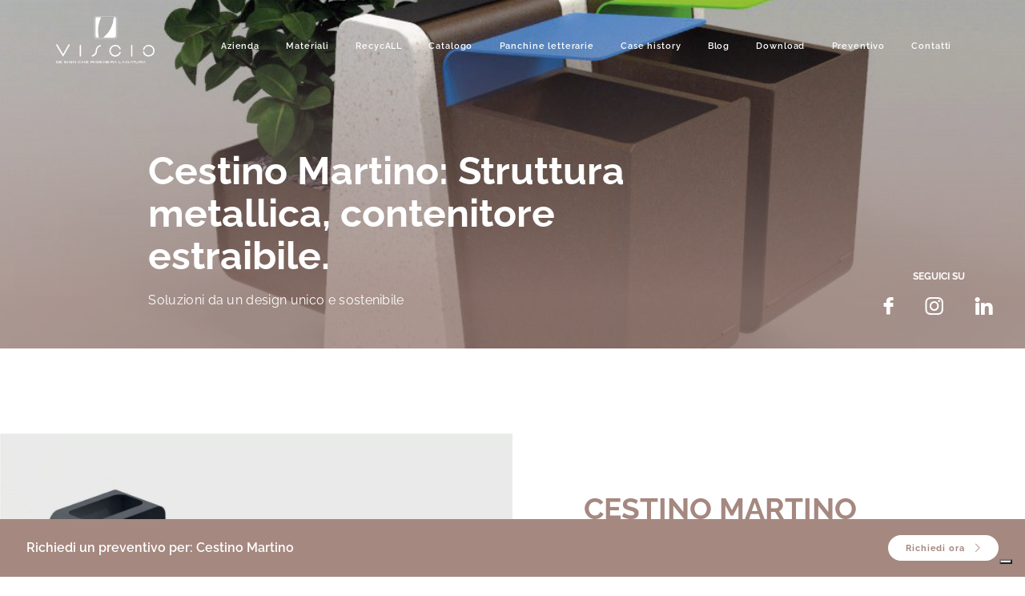

--- FILE ---
content_type: text/html; charset=UTF-8
request_url: https://visciourbandesign.it/prodotto/cestino-martino/
body_size: 11734
content:
<!DOCTYPE html>
<html lang="it-IT" prefix="og: https://ogp.me/ns#">
<head itemscope itemtype="http://schema.org/WebSite">
<meta charset="UTF-8">
<meta name="viewport" content="width=device-width, initial-scale=1">

<!-- Name of web application (only should be used if the website is used as an app) -->
<meta name="application-name" content="Viscio Urban Design">

<!-- Theme Color for Chrome, Firefox OS and Opera -->
<meta name="theme-color" content="#ffffff">

<!-- Control the behavior of search engine crawling and indexing -->
<meta name="robots" content="index,follow"><!-- All Search Engines -->
<meta name="googlebot" content="index,follow"><!-- Google Specific -->

<!-- Favicon and extra -->
<!-- GENERATE FAVICONS FROM: https://www.favicon-generator.org/
<link rel="apple-touch-icon" sizes="57x57" href="https://visciourbandesign.it/wp-content/themes/viscio/public/apple-icon-57x57.png">
<link rel="apple-touch-icon" sizes="60x60" href="https://visciourbandesign.it/wp-content/themes/viscio/public/apple-icon-60x60.png">
<link rel="apple-touch-icon" sizes="72x72" href="https://visciourbandesign.it/wp-content/themes/viscio/public/apple-icon-72x72.png">
<link rel="apple-touch-icon" sizes="76x76" href="https://visciourbandesign.it/wp-content/themes/viscio/public/apple-icon-76x76.png">
<link rel="apple-touch-icon" sizes="114x114" href="https://visciourbandesign.it/wp-content/themes/viscio/public/apple-icon-114x114.png">
<link rel="apple-touch-icon" sizes="120x120" href="https://visciourbandesign.it/wp-content/themes/viscio/public/apple-icon-120x120.png">
<link rel="apple-touch-icon" sizes="144x144" href="https://visciourbandesign.it/wp-content/themes/viscio/public/apple-icon-144x144.png">
<link rel="apple-touch-icon" sizes="152x152" href="https://visciourbandesign.it/wp-content/themes/viscio/public/apple-icon-152x152.png">
<link rel="apple-touch-icon" sizes="180x180" href="https://visciourbandesign.it/wp-content/themes/viscio/public/apple-icon-180x180.png">
<link rel="icon" type="image/png" sizes="192x192"  href="https://visciourbandesign.it/wp-content/themes/viscio/public/android-icon-192x192.png">
<link rel="icon" type="image/png" sizes="32x32" href="https://visciourbandesign.it/wp-content/themes/viscio/public/favicon-32x32.png">
<link rel="icon" type="image/png" sizes="96x96" href="https://visciourbandesign.it/wp-content/themes/viscio/public/favicon-96x96.png">
<link rel="icon" type="image/png" sizes="16x16" href="https://visciourbandesign.it/wp-content/themes/viscio/public/favicon-16x16.png">
-->

<!-- PWA -->
<!--
<link rel="manifest" href="https://visciourbandesign.it/wp-content/themes/viscio/public/manifest.json">
<meta name="msapplication-TileColor" content="#ffffff">
<meta name="msapplication-TileImage" content="https://visciourbandesign.it/wp-content/themes/viscio/public/ms-icon-144x144.png">
<meta name="msapplication-navbutton-color" content="#ffffff">
<meta name="msapplication-config" content="https://visciourbandesign.it/wp-content/themes/viscio/public/browserconfig.xml">
<meta name="msapplication-tooltip" content="">
<meta name="msapplication-tap-highlight" content="no">
<meta name="msapplication-starturl" content="/">
<meta name="mobile-web-app-capable" content="yes">
<meta name="apple-mobile-web-app-title" content="Viscio Urban Design">
<meta name="apple-mobile-web-app-capable" content="yes">
<meta name="apple-mobile-web-app-status-bar-style" content="default">
<meta name="full-screen" content="yes">
<meta name="browsermode" content="application">
<meta name="screen-orientation" content="portrait">
-->

<link rel="icon" type="image/png"" href="https://visciourbandesign.it/wp-content/themes/viscio/public/favicon.png">

<script>
var siteUrl = 'https://visciourbandesign.it';
var templateUrl = 'https://visciourbandesign.it/wp-content/themes/viscio';
</script>


<!--
LINK/SCRIPTS IUBENDA, GTAG, ETC.
VENGONO STAMPATI IN ASSENZA DI PARSER COME AUDITS O GTMETRIX
-->
<!-- Google tag (gtag.js) -->
<script async src="https://www.googletagmanager.com/gtag/js?id=G-YRC5K3SB6H"></script>
<script>
  window.dataLayer = window.dataLayer || [];
  function gtag(){dataLayer.push(arguments);}
  gtag('js', new Date());

  gtag('config', 'G-YRC5K3SB6H');
</script>
<!--
<link rel="preconnect" href="https://www.google-analytics.com">
-->

			<script type="text/javascript" class="_iub_cs_skip">
				var _iub = _iub || {};
				_iub.csConfiguration = _iub.csConfiguration || {};
				_iub.csConfiguration.siteId = "3405654";
				_iub.csConfiguration.cookiePolicyId = "80742167";
			</script>
			<script data-minify="1" class="_iub_cs_skip" src="https://visciourbandesign.it/wp-content/cache/min/1/autoblocking/3405654.js?ver=1750425260"></script>
			
<!-- Ottimizzazione per i motori di ricerca di Rank Math - https://rankmath.com/ -->
<title>Cestino Martino - Viscio Urban Design</title>
<meta name="description" content="Cestino Martino: scegli il cestino in acciaio zincato e verniciato, con contenitore estraibile. Disponibile con o senza coperchio per ogni esigenza."/>
<meta name="robots" content="follow, index, max-snippet:-1, max-video-preview:-1, max-image-preview:large"/>
<link rel="canonical" href="https://visciourbandesign.it/prodotto/cestino-martino/" />
<meta property="og:locale" content="it_IT" />
<meta property="og:type" content="article" />
<meta property="og:title" content="Cestino Martino - Viscio Urban Design" />
<meta property="og:description" content="Cestino Martino: scegli il cestino in acciaio zincato e verniciato, con contenitore estraibile. Disponibile con o senza coperchio per ogni esigenza." />
<meta property="og:url" content="https://visciourbandesign.it/prodotto/cestino-martino/" />
<meta property="og:site_name" content="Viscio Urban Design" />
<meta property="og:updated_time" content="2025-05-30T10:14:35+00:00" />
<meta property="og:image" content="https://visciourbandesign.it/wp-content/uploads/2023/11/Viscio_Steelwood_70-r-1501x1280.jpg" />
<meta property="og:image:secure_url" content="https://visciourbandesign.it/wp-content/uploads/2023/11/Viscio_Steelwood_70-r-1501x1280.jpg" />
<meta property="og:image:width" content="1501" />
<meta property="og:image:height" content="1280" />
<meta property="og:image:alt" content="Cestino Martino" />
<meta property="og:image:type" content="image/jpeg" />
<meta name="twitter:card" content="summary_large_image" />
<meta name="twitter:title" content="Cestino Martino - Viscio Urban Design" />
<meta name="twitter:description" content="Cestino Martino: scegli il cestino in acciaio zincato e verniciato, con contenitore estraibile. Disponibile con o senza coperchio per ogni esigenza." />
<meta name="twitter:image" content="https://visciourbandesign.it/wp-content/uploads/2023/11/Viscio_Steelwood_70-r-1501x1280.jpg" />
<script type="application/ld+json" class="rank-math-schema">{"@context":"https://schema.org","@graph":[{"@type":"BreadcrumbList","@id":"https://visciourbandesign.it/prodotto/cestino-martino/#breadcrumb","itemListElement":[{"@type":"ListItem","position":"1","item":{"@id":"https://visciourbandesign.it","name":"Home"}},{"@type":"ListItem","position":"2","item":{"@id":"https://visciourbandesign.it/catalogo/","name":"Prodotti"}},{"@type":"ListItem","position":"3","item":{"@id":"https://visciourbandesign.it/prodotto/cestino-martino/","name":"Cestino Martino"}}]}]}</script>
<!-- /Rank Math WordPress SEO plugin -->

<link rel='dns-prefetch' href='//cdn.iubenda.com' />

<style id='wp-img-auto-sizes-contain-inline-css' type='text/css'>
img:is([sizes=auto i],[sizes^="auto," i]){contain-intrinsic-size:3000px 1500px}
/*# sourceURL=wp-img-auto-sizes-contain-inline-css */
</style>
<style id='classic-theme-styles-inline-css' type='text/css'>
/*! This file is auto-generated */
.wp-block-button__link{color:#fff;background-color:#32373c;border-radius:9999px;box-shadow:none;text-decoration:none;padding:calc(.667em + 2px) calc(1.333em + 2px);font-size:1.125em}.wp-block-file__button{background:#32373c;color:#fff;text-decoration:none}
/*# sourceURL=/wp-includes/css/classic-themes.min.css */
</style>
<link data-minify="1" rel='stylesheet' id='starter-css' href='https://visciourbandesign.it/wp-content/cache/min/1/wp-content/themes/viscio/assets/starter.css?ver=1750425259' type='text/css' media='all' />

<script  type="text/javascript" class=" _iub_cs_skip" type="text/javascript" id="iubenda-head-inline-scripts-0">
/* <![CDATA[ */

var _iub = _iub || [];
_iub.csConfiguration = {"askConsentAtCookiePolicyUpdate":true,"floatingPreferencesButtonDisplay":"bottom-right","perPurposeConsent":true,"siteId":3405654,"whitelabel":false,"cookiePolicyId":80742167,"lang":"it", "banner":{ "acceptButtonDisplay":true,"closeButtonRejects":true,"customizeButtonDisplay":true,"explicitWithdrawal":true,"listPurposes":true,"position":"float-bottom-center","rejectButtonDisplay":true,"showTitle":false }};

//# sourceURL=iubenda-head-inline-scripts-0
/* ]]> */
</script>
<script data-minify="1"  type="text/javascript" charset="UTF-8" async="" class=" _iub_cs_skip" type="text/javascript" src="https://visciourbandesign.it/wp-content/cache/min/1/cs/beta/iubenda_cs.js?ver=1750425260" id="iubenda-head-scripts-1-js"></script>
<style id='global-styles-inline-css' type='text/css'>
:root{--wp--preset--aspect-ratio--square: 1;--wp--preset--aspect-ratio--4-3: 4/3;--wp--preset--aspect-ratio--3-4: 3/4;--wp--preset--aspect-ratio--3-2: 3/2;--wp--preset--aspect-ratio--2-3: 2/3;--wp--preset--aspect-ratio--16-9: 16/9;--wp--preset--aspect-ratio--9-16: 9/16;--wp--preset--color--black: #000000;--wp--preset--color--cyan-bluish-gray: #abb8c3;--wp--preset--color--white: #ffffff;--wp--preset--color--pale-pink: #f78da7;--wp--preset--color--vivid-red: #cf2e2e;--wp--preset--color--luminous-vivid-orange: #ff6900;--wp--preset--color--luminous-vivid-amber: #fcb900;--wp--preset--color--light-green-cyan: #7bdcb5;--wp--preset--color--vivid-green-cyan: #00d084;--wp--preset--color--pale-cyan-blue: #8ed1fc;--wp--preset--color--vivid-cyan-blue: #0693e3;--wp--preset--color--vivid-purple: #9b51e0;--wp--preset--gradient--vivid-cyan-blue-to-vivid-purple: linear-gradient(135deg,rgb(6,147,227) 0%,rgb(155,81,224) 100%);--wp--preset--gradient--light-green-cyan-to-vivid-green-cyan: linear-gradient(135deg,rgb(122,220,180) 0%,rgb(0,208,130) 100%);--wp--preset--gradient--luminous-vivid-amber-to-luminous-vivid-orange: linear-gradient(135deg,rgb(252,185,0) 0%,rgb(255,105,0) 100%);--wp--preset--gradient--luminous-vivid-orange-to-vivid-red: linear-gradient(135deg,rgb(255,105,0) 0%,rgb(207,46,46) 100%);--wp--preset--gradient--very-light-gray-to-cyan-bluish-gray: linear-gradient(135deg,rgb(238,238,238) 0%,rgb(169,184,195) 100%);--wp--preset--gradient--cool-to-warm-spectrum: linear-gradient(135deg,rgb(74,234,220) 0%,rgb(151,120,209) 20%,rgb(207,42,186) 40%,rgb(238,44,130) 60%,rgb(251,105,98) 80%,rgb(254,248,76) 100%);--wp--preset--gradient--blush-light-purple: linear-gradient(135deg,rgb(255,206,236) 0%,rgb(152,150,240) 100%);--wp--preset--gradient--blush-bordeaux: linear-gradient(135deg,rgb(254,205,165) 0%,rgb(254,45,45) 50%,rgb(107,0,62) 100%);--wp--preset--gradient--luminous-dusk: linear-gradient(135deg,rgb(255,203,112) 0%,rgb(199,81,192) 50%,rgb(65,88,208) 100%);--wp--preset--gradient--pale-ocean: linear-gradient(135deg,rgb(255,245,203) 0%,rgb(182,227,212) 50%,rgb(51,167,181) 100%);--wp--preset--gradient--electric-grass: linear-gradient(135deg,rgb(202,248,128) 0%,rgb(113,206,126) 100%);--wp--preset--gradient--midnight: linear-gradient(135deg,rgb(2,3,129) 0%,rgb(40,116,252) 100%);--wp--preset--font-size--small: 13px;--wp--preset--font-size--medium: 20px;--wp--preset--font-size--large: 36px;--wp--preset--font-size--x-large: 42px;--wp--preset--spacing--20: 0.44rem;--wp--preset--spacing--30: 0.67rem;--wp--preset--spacing--40: 1rem;--wp--preset--spacing--50: 1.5rem;--wp--preset--spacing--60: 2.25rem;--wp--preset--spacing--70: 3.38rem;--wp--preset--spacing--80: 5.06rem;--wp--preset--shadow--natural: 6px 6px 9px rgba(0, 0, 0, 0.2);--wp--preset--shadow--deep: 12px 12px 50px rgba(0, 0, 0, 0.4);--wp--preset--shadow--sharp: 6px 6px 0px rgba(0, 0, 0, 0.2);--wp--preset--shadow--outlined: 6px 6px 0px -3px rgb(255, 255, 255), 6px 6px rgb(0, 0, 0);--wp--preset--shadow--crisp: 6px 6px 0px rgb(0, 0, 0);}:where(.is-layout-flex){gap: 0.5em;}:where(.is-layout-grid){gap: 0.5em;}body .is-layout-flex{display: flex;}.is-layout-flex{flex-wrap: wrap;align-items: center;}.is-layout-flex > :is(*, div){margin: 0;}body .is-layout-grid{display: grid;}.is-layout-grid > :is(*, div){margin: 0;}:where(.wp-block-columns.is-layout-flex){gap: 2em;}:where(.wp-block-columns.is-layout-grid){gap: 2em;}:where(.wp-block-post-template.is-layout-flex){gap: 1.25em;}:where(.wp-block-post-template.is-layout-grid){gap: 1.25em;}.has-black-color{color: var(--wp--preset--color--black) !important;}.has-cyan-bluish-gray-color{color: var(--wp--preset--color--cyan-bluish-gray) !important;}.has-white-color{color: var(--wp--preset--color--white) !important;}.has-pale-pink-color{color: var(--wp--preset--color--pale-pink) !important;}.has-vivid-red-color{color: var(--wp--preset--color--vivid-red) !important;}.has-luminous-vivid-orange-color{color: var(--wp--preset--color--luminous-vivid-orange) !important;}.has-luminous-vivid-amber-color{color: var(--wp--preset--color--luminous-vivid-amber) !important;}.has-light-green-cyan-color{color: var(--wp--preset--color--light-green-cyan) !important;}.has-vivid-green-cyan-color{color: var(--wp--preset--color--vivid-green-cyan) !important;}.has-pale-cyan-blue-color{color: var(--wp--preset--color--pale-cyan-blue) !important;}.has-vivid-cyan-blue-color{color: var(--wp--preset--color--vivid-cyan-blue) !important;}.has-vivid-purple-color{color: var(--wp--preset--color--vivid-purple) !important;}.has-black-background-color{background-color: var(--wp--preset--color--black) !important;}.has-cyan-bluish-gray-background-color{background-color: var(--wp--preset--color--cyan-bluish-gray) !important;}.has-white-background-color{background-color: var(--wp--preset--color--white) !important;}.has-pale-pink-background-color{background-color: var(--wp--preset--color--pale-pink) !important;}.has-vivid-red-background-color{background-color: var(--wp--preset--color--vivid-red) !important;}.has-luminous-vivid-orange-background-color{background-color: var(--wp--preset--color--luminous-vivid-orange) !important;}.has-luminous-vivid-amber-background-color{background-color: var(--wp--preset--color--luminous-vivid-amber) !important;}.has-light-green-cyan-background-color{background-color: var(--wp--preset--color--light-green-cyan) !important;}.has-vivid-green-cyan-background-color{background-color: var(--wp--preset--color--vivid-green-cyan) !important;}.has-pale-cyan-blue-background-color{background-color: var(--wp--preset--color--pale-cyan-blue) !important;}.has-vivid-cyan-blue-background-color{background-color: var(--wp--preset--color--vivid-cyan-blue) !important;}.has-vivid-purple-background-color{background-color: var(--wp--preset--color--vivid-purple) !important;}.has-black-border-color{border-color: var(--wp--preset--color--black) !important;}.has-cyan-bluish-gray-border-color{border-color: var(--wp--preset--color--cyan-bluish-gray) !important;}.has-white-border-color{border-color: var(--wp--preset--color--white) !important;}.has-pale-pink-border-color{border-color: var(--wp--preset--color--pale-pink) !important;}.has-vivid-red-border-color{border-color: var(--wp--preset--color--vivid-red) !important;}.has-luminous-vivid-orange-border-color{border-color: var(--wp--preset--color--luminous-vivid-orange) !important;}.has-luminous-vivid-amber-border-color{border-color: var(--wp--preset--color--luminous-vivid-amber) !important;}.has-light-green-cyan-border-color{border-color: var(--wp--preset--color--light-green-cyan) !important;}.has-vivid-green-cyan-border-color{border-color: var(--wp--preset--color--vivid-green-cyan) !important;}.has-pale-cyan-blue-border-color{border-color: var(--wp--preset--color--pale-cyan-blue) !important;}.has-vivid-cyan-blue-border-color{border-color: var(--wp--preset--color--vivid-cyan-blue) !important;}.has-vivid-purple-border-color{border-color: var(--wp--preset--color--vivid-purple) !important;}.has-vivid-cyan-blue-to-vivid-purple-gradient-background{background: var(--wp--preset--gradient--vivid-cyan-blue-to-vivid-purple) !important;}.has-light-green-cyan-to-vivid-green-cyan-gradient-background{background: var(--wp--preset--gradient--light-green-cyan-to-vivid-green-cyan) !important;}.has-luminous-vivid-amber-to-luminous-vivid-orange-gradient-background{background: var(--wp--preset--gradient--luminous-vivid-amber-to-luminous-vivid-orange) !important;}.has-luminous-vivid-orange-to-vivid-red-gradient-background{background: var(--wp--preset--gradient--luminous-vivid-orange-to-vivid-red) !important;}.has-very-light-gray-to-cyan-bluish-gray-gradient-background{background: var(--wp--preset--gradient--very-light-gray-to-cyan-bluish-gray) !important;}.has-cool-to-warm-spectrum-gradient-background{background: var(--wp--preset--gradient--cool-to-warm-spectrum) !important;}.has-blush-light-purple-gradient-background{background: var(--wp--preset--gradient--blush-light-purple) !important;}.has-blush-bordeaux-gradient-background{background: var(--wp--preset--gradient--blush-bordeaux) !important;}.has-luminous-dusk-gradient-background{background: var(--wp--preset--gradient--luminous-dusk) !important;}.has-pale-ocean-gradient-background{background: var(--wp--preset--gradient--pale-ocean) !important;}.has-electric-grass-gradient-background{background: var(--wp--preset--gradient--electric-grass) !important;}.has-midnight-gradient-background{background: var(--wp--preset--gradient--midnight) !important;}.has-small-font-size{font-size: var(--wp--preset--font-size--small) !important;}.has-medium-font-size{font-size: var(--wp--preset--font-size--medium) !important;}.has-large-font-size{font-size: var(--wp--preset--font-size--large) !important;}.has-x-large-font-size{font-size: var(--wp--preset--font-size--x-large) !important;}
/*# sourceURL=global-styles-inline-css */
</style>
<link data-minify="1" rel='stylesheet' id='application-css' href='https://visciourbandesign.it/wp-content/cache/min/1/wp-content/themes/viscio/assets/application.css?ver=1750425259' type='text/css' media='all' />
<meta name="generator" content="WP Rocket 3.20.2" data-wpr-features="wpr_minify_js wpr_cache_webp wpr_minify_css wpr_desktop" /></head>

<body class="wp-singular prodotto-template-default single single-prodotto postid-1532 wp-theme-viscio cestino-martino" itemscope="itemscope" itemtype="http://schema.org/WebPage" data-controller="parallax scroll animations">

<header class="c-header" data-controller="header" data-action="scroll@window->header#hideHeader">
  <nav class="c-nav" data-header-target="nav">
    <div class="c-nav__logo">
      <a href="https://visciourbandesign.it">
        <svg xmlns="http://www.w3.org/2000/svg" data-name="Raggruppa 12503" viewBox="0 0 270.61 132.294"><path fill="#fff" d="M265.976 106.907a15.828 15.828 0 0 0 4.634-11.383 15.994 15.994 0 0 0-16.017-16.118 15.284 15.284 0 0 0-10.074 3.627A14.731 14.731 0 0 0 238.878 92c-.2 1.108.4 1.713 1.914 1.713.907 0 1.511-.6 1.713-1.713a12.851 12.851 0 0 1 12.088-9.167 11.752 11.752 0 0 1 8.763 3.828 11.932 11.932 0 0 1 3.728 8.865 12.6 12.6 0 0 1-3.728 8.864 12.774 12.774 0 0 1-8.763 3.627 12.6 12.6 0 0 1-7.555-2.519 12.774 12.774 0 0 1-4.634-6.648 1.665 1.665 0 0 0-1.813-1.712c-1.411 0-1.914.6-1.713 1.712a15.791 15.791 0 0 0 15.715 12.592 15.984 15.984 0 0 0 11.383-4.533" data-name="Tracciato 5490"/><path fill="#fff" d="M17.969 102.777c-1.008-1.612-5.742-9.671-14.1-24.076a1.949 1.949 0 0 0-1.612-1.007 1.109 1.109 0 0 0-.906.3A1.509 1.509 0 0 0 .34 79.507a4.431 4.431 0 0 0 .2 1.008l17.024 28.91c.906 1.31 1.511 2.015 1.813 2.015.2 0 .706-.705 1.612-2.015 0-.2.2-.4.3-.705 1.612-2.821 6.951-12.29 16.017-28.205a5.493 5.493 0 0 0 .3-1.008 1.972 1.972 0 0 0-.9-1.507 1.444 1.444 0 0 0-1.008-.3 1.951 1.951 0 0 0-1.612 1l-13.6 24.076c-.605.906-1.008 1.41-1.311 1.511a10.008 10.008 0 0 1-1.208-1.511" data-name="Tracciato 5491"/><path fill="#fff" d="M68.638 81.22a1.645 1.645 0 0 0-1.813-1.814c-1.209 0-1.813.605-1.712 1.814v28.507c-.1 1.21.5 1.713 1.712 1.713 1.108 0 1.813-.5 1.813-1.713Z" data-name="Tracciato 5492"/><path fill="#fff" d="M98.254 108.72a3.611 3.611 0 0 0-.2 1.008 2.035 2.035 0 0 0 .5 1.41.933.933 0 0 0 1.208.3 16.266 16.266 0 0 0 4.835-1.712 15.883 15.883 0 0 0 7.858-13.9v-.3a11.7 11.7 0 0 1 2.417-7.555 11.825 11.825 0 0 1 6.547-4.433c1.21-.3 1.814-.906 1.915-1.914-.1-1.409-.7-2.014-1.915-1.711a14.72 14.72 0 0 0-8.964 5.439 15.642 15.642 0 0 0-3.526 10.174v.2a12.574 12.574 0 0 1-2.619 7.655 11.814 11.814 0 0 1-6.548 4.433 2.767 2.767 0 0 0-1.511.906" data-name="Tracciato 5493"/><path fill="#fff" d="M162.623 82.831a11.8 11.8 0 0 1 6.648 2.116 12.946 12.946 0 0 1 4.634 5.036 5.188 5.188 0 0 1 .2 1.108 2.371 2.371 0 0 0 1.813.806c1.209 0 1.813-.5 1.813-1.41v-.5a16.02 16.02 0 0 0-15.11-10.577 15.214 15.214 0 0 0-11.381 4.73 15.6 15.6 0 0 0-4.734 11.383 16 16 0 0 0 31.227 5.138c.2-.5 0-.907-.5-1.31a1.776 1.776 0 0 0-1.309-.6 1.614 1.614 0 0 0-1.612.907c-.1.3-.2.6-.3 1.007a14.118 14.118 0 0 1-4.741 5.335 11.993 11.993 0 0 1-6.648 2.015 13.038 13.038 0 0 1-8.865-3.627 12.606 12.606 0 0 1-3.727-8.865 12.906 12.906 0 0 1 12.592-12.692" data-name="Tracciato 5494"/><path fill="#fff" d="M206.039 81.22v28.507a1.5 1.5 0 0 0 1.712 1.713 1.648 1.648 0 0 0 1.914-1.713V81.22a1.721 1.721 0 0 0-1.914-1.814c-1.107 0-1.712.605-1.712 1.814" data-name="Tracciato 5495"/><path fill="#fff" d="M164.489 7.853a4.634 4.634 0 0 0-1.4-3.4 4.561 4.561 0 0 0-3.361-1.383h-.908q-3.125 35.18-28.053 55.219a53.78 53.78 0 0 1-1.279 1.011h30.24a4.608 4.608 0 0 0 2.949-1.011c.124-.1.268-.247.412-.371a4.612 4.612 0 0 0 1.4-3.362Z" data-name="Tracciato 5496"/><path fill="#fff" d="M123.833 3.067h-10.974a4.564 4.564 0 0 0-3.359 1.382 4.64 4.64 0 0 0-1.4 3.4v46.7a4.611 4.611 0 0 0 1.4 3.361 3.461 3.461 0 0 0 .412.371 4.571 4.571 0 0 0 2.95 1.011l4.7.021a18.825 18.825 0 0 0-.206-1.032 105.62 105.62 0 0 1-1.2-7.776l-.144-1.319c-.1-.908-.516-7.365-.516-7.365-.042-.784-.042-1.567-.042-2.33l.083-4.58c.041-.927.289-6.291.5-6.064a86.05 86.05 0 0 1 7.8-25.784" data-name="Tracciato 5497"/><path fill="none" stroke="#fff" stroke-miterlimit="10" stroke-width=".818" d="M167.044 4.761v52.967a4.386 4.386 0 0 1-4.352 4.351h-52.966a4.26 4.26 0 0 1-3.088-1.284 4.207 4.207 0 0 1-1.264-3.067V4.761a4.29 4.29 0 0 1 1.264-3.088 4.237 4.237 0 0 1 3.088-1.264h52.966a4.127 4.127 0 0 1 3.067 1.264 4.23 4.23 0 0 1 1.285 3.088" data-name="Tracciato 5498"/><text fill="#fff" data-name="DESIGN CHE RIGENERA LA NATURA" font-family="BlairITC-Medium, Blair ITC" font-size="9.845" font-weight="500" transform="translate(0 130.294)"><tspan x="0" y="0" letter-spacing=".1em">D</tspan><tspan y="0" letter-spacing=".065em">E</tspan><tspan y="0" letter-spacing=".099em">SI</tspan><tspan y="0" letter-spacing=".1em">G</tspan><tspan y="0" letter-spacing=".099em">N</tspan><tspan xml:space="preserve" y="0" letter-spacing=".1em"> C</tspan><tspan y="0" letter-spacing=".099em">H</tspan><tspan y="0" letter-spacing=".1em">E RIGEN</tspan><tspan y="0" letter-spacing=".099em">E</tspan><tspan y="0" letter-spacing=".083em">R</tspan><tspan y="0" letter-spacing=".1em">A </tspan><tspan y="0" letter-spacing=".15em">L</tspan><tspan y="0" letter-spacing=".1em">A N</tspan><tspan y="0" letter-spacing="-.019em">A</tspan><tspan y="0" letter-spacing=".084em">T</tspan><tspan y="0" letter-spacing=".1em">U</tspan><tspan y="0" letter-spacing=".083em">R</tspan><tspan y="0">A</tspan></text></svg>      </a>
    </div>

    <div class="c-nav__menu">
      <ul id="primary-menu" class="nav__primary-menu"><li class="nav__item"><a href="https://visciourbandesign.it/azienda/">Azienda</a></li>
<li class="nav__item"><a href="https://visciourbandesign.it/materiali/">Materiali</a></li>
<li class="nav__item"><a href="https://visciourbandesign.it/recycall/">RecycALL</a></li>
<li class="nav__item"><a href="https://visciourbandesign.it/catalogo/">Catalogo</a></li>
<li class="nav__item"><a href="https://visciourbandesign.it/panchine-letterarie/">Panchine letterarie</a></li>
<li class="nav__item"><a href="https://visciourbandesign.it/case-history/">Case history</a></li>
</ul>      <ul id="secondary-menu" class="nav__secondary-menu"><li class="current_page_parent nav__item"><a href="https://visciourbandesign.it/blog/">Blog</a></li>
<li class="nav__item"><a href="https://visciourbandesign.it/download/">Download</a></li>
<li class="nav__item"><a href="https://visciourbandesign.it/preventivo/">Preventivo</a></li>
<li class="nav__item"><a href="https://visciourbandesign.it/contatti/">Contatti</a></li>
</ul>    </div>

    <div class="c-nav__burger" data-action="click->header#toggleNav">
      <svg width="100" height="100" viewBox="0 0 100 100">
        <path class="line line1" d="M 20,29.000046 H 80.000231 C 80.000231,29.000046 94.498839,28.817352 94.532987,66.711331 94.543142,77.980673 90.966081,81.670246 85.259173,81.668997 79.552261,81.667751 75.000211,74.999942 75.000211,74.999942 L 25.000021,25.000058" />
        <path class="line line2" d="M 20,50 H 80" />
        <path class="line line3" d="M 20,70.999954 H 80.000231 C 80.000231,70.999954 94.498839,71.182648 94.532987,33.288669 94.543142,22.019327 90.966081,18.329754 85.259173,18.331003 79.552261,18.332249 75.000211,25.000058 75.000211,25.000058 L 25.000021,74.999942" />
      </svg>
    </div>
  </nav>


  <nav class="c-nav-mobile">
    <div class="c-nav-mobile__container" data-header-target="navMobile">
      <div class="c-nav-mobile__menu">
        <ul id="primary-menu" class="nav__primary-menu"><li class="nav__item"><a href="https://visciourbandesign.it/azienda/">Azienda</a></li>
<li class="nav__item"><a href="https://visciourbandesign.it/materiali/">Materiali</a></li>
<li class="nav__item"><a href="https://visciourbandesign.it/recycall/">RecycALL</a></li>
<li class="nav__item"><a href="https://visciourbandesign.it/catalogo/">Catalogo</a></li>
<li class="nav__item"><a href="https://visciourbandesign.it/panchine-letterarie/">Panchine letterarie</a></li>
<li class="nav__item"><a href="https://visciourbandesign.it/case-history/">Case history</a></li>
</ul>        <ul id="secondary-menu" class="nav__secondary-menu"><li class="current_page_parent nav__item"><a href="https://visciourbandesign.it/blog/">Blog</a></li>
<li class="nav__item"><a href="https://visciourbandesign.it/download/">Download</a></li>
<li class="nav__item"><a href="https://visciourbandesign.it/preventivo/">Preventivo</a></li>
<li class="nav__item"><a href="https://visciourbandesign.it/contatti/">Contatti</a></li>
</ul>      </div>
      <div class="c-nav-mobile__socials">
        <span class="title">Seguici su</span>
  
        <ul>
          <li>
            <a href="https://www.facebook.com/visciourbandesign" target="_blank"><i class="icon-facebook"></i></a>
          </li>
          <li>
            <a href="https://www.instagram.com/viscio_urbandesign/" target="_blank"><i class="icon-instagram"></i></a>
          </li>
          <li>
            <a href="https://www.linkedin.com/company/viscio-urban-design" target="_blank"><i class="icon-linkedin"></i></a>
          </li>
        </ul>
      </div>
    </div>
  </nav>

</header>

<section data-rocket-location-hash="63743404ead71509e404137eaf7a42cd" class="c-hero c-hero--small" style="background-image: url(https://visciourbandesign.it/wp-content/uploads/2023/09/Viscio-Catalogo-2023_IMG1004.jpg);">
  <div data-rocket-location-hash="6e3cb4e6a72aa5a0ab162b2182f0cf60" class="c-container c-container--small">
    <div data-rocket-location-hash="6a2f10bcbc01a547f1c4e82387d21cb4" class="c-hero__content c-hero__content--small">
      <h1>Cestino Martino: Struttura metallica, contenitore estraibile.</h1>
            <div class="text"><p><span class=" author-d-16z86ztz122z98z81zz82zz85zunv3z82zpqfnl9bhpz85z3jz80z3z70zlmdz88zz70zz71z7hqebaz80zz122z0rz82zw">Soluzioni da un design unico e sostenibile</span></p>
</div>
          </div>
  </div>

  <div data-rocket-location-hash="f8ccc095afde10e60b4e5c2cdd85c2cf" class="c-hero__socials">
    <span class="title">Seguici su</span>

    <ul>
      <li>
        <a href="https://www.facebook.com/visciourbandesign" target="_blank"><i class="icon-facebook"></i></a>
      </li>
      <li>
        <a href="https://www.instagram.com/viscio_urbandesign/" target="_blank"><i class="icon-instagram"></i></a>
      </li>
      <li>
        <a href="https://www.linkedin.com/company/viscio-urban-design" target="_blank"><i class="icon-linkedin"></i></a>
      </li>
    </ul>
  </div>
</section>

<section data-rocket-location-hash="edd29ca63022d47842190e72150144bd" class="c-breadcrumb">
  <div data-rocket-location-hash="a0257ee9803c38dee71c7225794fd99b" class="c-container c-container--small">
    <div data-rocket-location-hash="356618c80926225dd148b8af1ad30847" class="c-breadcrumb__container">
      <nav aria-label="breadcrumbs" class="rank-math-breadcrumb"><p><a href="https://visciourbandesign.it">Home</a><span class="separator"> - </span><a href="https://visciourbandesign.it/catalogo/">Prodotti</a><span class="separator"> - </span><span class="last">Cestino Martino</span></p></nav>    </div>
  </div>
</section>
<section data-rocket-location-hash="9349c208031d5d3084aedaa8f7c59f12" class="c-text-image">
  <div data-rocket-location-hash="ddbe88a5257f86eda224fab82cdab29c" class="c-text-image__image
     c-text-image__image--gradient  ">
    
    <img 
      src="https://visciourbandesign.it/wp-content/uploads/2023/11/Viscio_Steelwood_70-r.jpg.webp" 
      srcset="https://visciourbandesign.it/wp-content/uploads/2023/11/Viscio_Steelwood_70-r.jpg.webp 2277w,https://visciourbandesign.it/wp-content/uploads/2023/11/Viscio_Steelwood_70-r-469x400.jpg.webp 469w,https://visciourbandesign.it/wp-content/uploads/2023/11/Viscio_Steelwood_70-r-1501x1280.jpg.webp 1501w"
      sizes="(min-width: 768px) 50vw, 100vw"
      alt="Viscio_Steelwood_70-r" 
      width="1501"
      height="1280"
    >

      </div>

  <div data-rocket-location-hash="88605e3d53e1b333c882684bdd666b62" class="c-container">
    <div data-rocket-location-hash="08d98c1ea482435c87cf2fc9251f1e6c" class="c-text-image__container">
      <div class="c-text-image__content">
                <h2>CESTINO MARTINO</h2>
          
          
        <div class="text"><p><span class=" author-d-16z86ztz122z98z81zz82zz85zunv3z82zpqfnl9bhpz85z3jz80z3z70zlmdz88zz70zz71z7hqebaz80zz122z0rz82zw"><i>Catalogo Acciaio</i></span></p>
<p>Cestone con o senza coperchio realizzato con<br />
struttura in lamiera metallica in lamiera d’acciaio<br />
zincato e verniciato.<br />
Con contenitore estraibile.</p>
</div>
  
        
                  <div class="c-text-image__box">
            <p class="text-big">Dimensioni</p>

                        <ul>
                              <li>MOD. 1 Profondità: 50 cm Lunghezza: 50 cm Altezza: 90 cm</li>
                              <li>MOD. 2 Profondità: 50 cm Lunghezza: 50 cm Altezza: 112 cm</li>
                          </ul>
                      </div>
              </div>
    </div>
  </div>
</section>
<section 
  class="c-slider"
  data-controller="slider"
  data-arrows="true"
  data-dots-mob="true"
  data-padding-left="23%"
  data-padding-right="23%"
  data-margin="32px"
  data-drag="true"
>
  <div data-rocket-location-hash="d5a7c84aaee2e0ea5ee7efa8d6076e13" class="splide" data-slider-target="carousel">
    <div data-rocket-location-hash="420558e7c4fc943cdd5cea257de785fc" class="splide__track">
      <ul class="splide__list">
                  <li class="splide__slide">
            <div class="c-slider__image">
              
              <img 
                src="https://visciourbandesign.it/wp-content/uploads/2023/11/Viscio_Steelwood_69-r.jpg.webp" 
                srcset="https://visciourbandesign.it/wp-content/uploads/2023/11/Viscio_Steelwood_69-r.jpg.webp 2472w,https://visciourbandesign.it/wp-content/uploads/2023/11/Viscio_Steelwood_69-r-560x334.jpg.webp 560w,https://visciourbandesign.it/wp-content/uploads/2023/11/Viscio_Steelwood_69-r-1920x1144.jpg.webp 1920w"
                sizes="100vw"
                alt="Viscio_Steelwood_69-r" 
                width="1920"
                height="1144"
              >
            </div>
          </li>
                  <li class="splide__slide">
            <div class="c-slider__image">
              
              <img 
                src="https://visciourbandesign.it/wp-content/uploads/2023/11/Viscio_Steelwood_70-r-1.jpg.webp" 
                srcset="https://visciourbandesign.it/wp-content/uploads/2023/11/Viscio_Steelwood_70-r-1.jpg.webp 2277w,https://visciourbandesign.it/wp-content/uploads/2023/11/Viscio_Steelwood_70-r-1-469x400.jpg.webp 469w,https://visciourbandesign.it/wp-content/uploads/2023/11/Viscio_Steelwood_70-r-1-1501x1280.jpg.webp 1501w"
                sizes="100vw"
                alt="Viscio_Steelwood_70-r" 
                width="1501"
                height="1280"
              >
            </div>
          </li>
              </ul>
    </div>

    <div data-rocket-location-hash="c380cbc9b0501895f75cbee698691b3b" class="splide__arrows">
      <button class="splide__arrow splide__arrow--prev">
        <i class="icon-left"></i>
      </button>
      <button class="splide__arrow splide__arrow--next">
        <i class="icon-right"></i>
      </button>
    </div>

  </div>
</section>
<section data-rocket-location-hash="6e017cdb5ec1c29fca5d273a54db5c4f" class="c-related">
  <div data-rocket-location-hash="a0a0cd19408a52e5ec9907f9f7289729" class="c-container c-container--small">
          <h2>Altri prodotti simili</h2>
    
    
          <div data-rocket-location-hash="66b179bdc7aa3bd7e9c104b59c70e040" class="c-products__list">
        
<a 
  href="https://visciourbandesign.it/prodotto/cestino-kone/" 
  class="c-product c-product--2"
  >
  <div class="c-product__image">
        <img 
      src="https://visciourbandesign.it/wp-content/uploads/2023/10/cestino_kone_quadro_sfdesign_imm._4.jpg.webp" 
      srcset="https://visciourbandesign.it/wp-content/uploads/2023/10/cestino_kone_quadro_sfdesign_imm._4.jpg.webp 1280w,https://visciourbandesign.it/wp-content/uploads/2023/10/cestino_kone_quadro_sfdesign_imm._4-560x315.jpg.webp 560w"
      sizes="(min-width: 768px) 30vw, 100vw"
      alt="cestino_kone_quadro_sfdesign_imm._4" 
      width="1280"
      height="720"
    >

    
          <div class="category">Arredo urbano</div>
      </div>

  <div class="c-product__title">
    Cestino kone  </div>
</a>
<a 
  href="https://visciourbandesign.it/prodotto/cestino-organic/" 
  class="c-product c-product--2"
  >
  <div class="c-product__image">
        <img 
      src="https://visciourbandesign.it/wp-content/uploads/2023/09/organic-cestino.jpg.webp" 
      srcset="https://visciourbandesign.it/wp-content/uploads/2023/09/organic-cestino.jpg.webp 960w,https://visciourbandesign.it/wp-content/uploads/2023/09/organic-cestino-480x400.jpg.webp 480w"
      sizes="(min-width: 768px) 30vw, 100vw"
      alt="organic cestino" 
      width="960"
      height="800"
    >

          <div class="new">NEW</div>
    
          <div class="category">Arredo urbano</div>
      </div>

  <div class="c-product__title">
    Cestino Organic  </div>
</a>
<a 
  href="https://visciourbandesign.it/prodotto/cestino-prism/" 
  class="c-product c-product--2"
  >
  <div class="c-product__image">
        <img 
      src="https://visciourbandesign.it/wp-content/uploads/2023/10/porta_rifiuti_prism_i_e_ii_normal_o_standard_1.jpg.webp" 
      srcset="https://visciourbandesign.it/wp-content/uploads/2023/10/porta_rifiuti_prism_i_e_ii_normal_o_standard_1.jpg.webp 1280w,https://visciourbandesign.it/wp-content/uploads/2023/10/porta_rifiuti_prism_i_e_ii_normal_o_standard_1-560x315.jpg.webp 560w"
      sizes="(min-width: 768px) 30vw, 100vw"
      alt="porta_rifiuti_prism_i_e_ii_normal_o_standard_1" 
      width="1280"
      height="720"
    >

    
          <div class="category">Arredo urbano</div>
      </div>

  <div class="c-product__title">
    Cestino Prism  </div>
</a>
<a 
  href="https://visciourbandesign.it/prodotto/cestino-fio/" 
  class="c-product c-product--2"
  >
  <div class="c-product__image">
        <img 
      src="https://visciourbandesign.it/wp-content/uploads/2023/10/cestino_fio_1.jpg.webp" 
      srcset="https://visciourbandesign.it/wp-content/uploads/2023/10/cestino_fio_1.jpg.webp 1017w,https://visciourbandesign.it/wp-content/uploads/2023/10/cestino_fio_1-550x400.jpg.webp 550w"
      sizes="(min-width: 768px) 30vw, 100vw"
      alt="cestino_fio_1" 
      width="1017"
      height="740"
    >

    
          <div class="category">Arredo urbano</div>
      </div>

  <div class="c-product__title">
    Cestino Fio&#8217;  </div>
</a>      </div>
    

      </div>
</section>
<section data-rocket-location-hash="efe7bc3a5fa57c1615d65717eb03955e" class="c-form-rapid">
  <p>Richiedi un preventivo per: Cestino Martino</p>
  <a 
    href="#modal-preventivo" 
    class="c-btn c-btn--white"
  >
    <span>Richiedi ora</span>
    <i class="icon-right"></i>
  </a>
</section>

<div data-rocket-location-hash="7e9ef8282b4d6d79b55b5dc35f1b4e84" class="c-modal" id="modal-products" data-controller="modal">
  <div class="c-modal__overlay" data-action="click->modal#close"></div>
  <div data-rocket-location-hash="8993bb9ec35dda4d6f166227bf5b46a7" class="c-modal__section">
    <div class="c-modal__close" data-action="click->modal#close">
      <i class="icon-cancel"></i>
    </div>

    <div class="c-modal__content c-modal__content--products" >
      <h2 class="h3" id="list-products-title">Seleziona i prodotti <span>(max 3)</span></h2>

      <!-- VEDI supernovagroup.it -->
      <div id="list-products" class="c-form-step__list">

      </div>
    </div>

    <div class="c-modal__button c-btn" data-index="3" data-action="click->modal#selectProduct">
      <span>Conferma</span>
      <i class="icon-right"></i>
    </div>
  </div>
</div><div data-rocket-location-hash="709f3f80358e8fea69e4b46fd5092a95" class="c-modal" id="modal-preventivo" data-controller="modal">
  <div class="c-modal__overlay" data-action="click->modal#close"></div>
  <div data-rocket-location-hash="1809e748ddd635c556ac773ca54e2113" class="c-modal__section">
    <div class="c-modal__close" data-action="click->modal#close">
      <i class="icon-cancel"></i>
    </div>

    <div data-rocket-location-hash="dccad57a954be86744932ed075906d3d" class="c-modal__content c-modal__content--preventivo" data-modal-target="content">
      
      <h3>Richiedi un preventivo</h3>
      <p class="subtitle">Prodotto: Cestino Martino</p>

      <form 
        action="https://visciourbandesign.it/wp-admin/admin-ajax.php"
        class="c-modal__form"
        data-modal-target="form"
        enctype="multipart/form-data"
      >
        <!-- TODO: aggiungere categoria e nome prodotto -->
        <input type="hidden" name="product" value="Cestino Martino">
        <input type="hidden" name="product_id" value="1532">
                <input type="hidden" name="product_ambito" value="Arredo urbano">
                        <input type="hidden" name="product_tipologia" value="Cestini">
                <input type="hidden" name="" value="">


        <div class="c-form__input c-form__input--step">
          <label for="name" class="c-form__label">Nome e Cognome*</label>
          <input type="text" id="name" name="nome" required>
        </div>
  
        <div class="c-form__input c-form__input--step">
          <label for="email" class="c-form__label">Email*</label>
          <input type="email" id="email" name="email" required>
        </div>
  
        <div class="c-form__input c-form__input--step">
          <label for="phone" class="c-form__label">Telefono*</label>
          <input type="text" id="phone" name="telefono" required>
        </div>

        <div class="c-form__input c-form__input--step">
          <label for="address" class="c-form__label">Indirizzo*</label>
          <input type="text" id="address" name="indirizzo" required>
        </div>

        <div class="c-form__input c-form__input--step">
          <label for="cap" class="c-form__label">CAP*</label>
          <input type="text" id="cap" name="cap" required>
        </div>

        <div class="c-form__input c-form__input--step">
          <label for="place" class="c-form__label">Località*</label>
          <input type="text" id="place" name="localita" required>
        </div>

        <div class="c-form__input c-form__input--step">
          <label for="note" class="c-form__label">Note sull'ordine</label>
          <textarea name="note" id="note"></textarea>
        </div>

        <div class="c-form__checkbox">
          <label for="privacy">
            <input type="checkbox" name="privacy" id="privacy" required>
            <span class="checkmark"></span>
            <span>Acconsento al trattamento dei dati personali*</span>
          </label>
        </div> 

        <button class="c-btn" type="submit">
          <span>Conferma</span>
          <i class="icon-right"></i>
        </button>
      </form>

    </div>

  </div>
</div><div data-rocket-location-hash="8a3f0acc2941b1b57fcd77ab4e253787" class="c-modal" id="modal-download" data-controller="modal">
  <div class="c-modal__overlay" data-action="click->modal#close"></div>
  <div data-rocket-location-hash="e61c11995c1d6f1da38ed662a2c76f19" class="c-modal__section">
    <div class="c-modal__close" data-action="click->modal#close">
      <i class="icon-cancel"></i>
    </div>

    <div data-rocket-location-hash="4f7dae82ddc8251fdee63c7b57c46c1b" class="c-modal__content c-modal__content--big">
      <h2 class="h3">Inserisci la tua mail e scarica il contenuto!</h2>

      <p></p>

      <form data-controller="download"
        action="https://visciourbandesign.it/wp-admin/admin-ajax.php"
        method="post"
        enctype="multipart/form-data"
        class="c-form"
        id="modal-download-form"
      >
        <input type="hidden" name="_form" value="download">
        <input type="hidden" name="action" value="custom_ajax_mailer_download">
        <input type="hidden" name="honey" value="">

        <div class="c-form__input">
          <label for="download_name" class="c-form__label">Nome*</label>
          <input type="text" id="download_name" name="nome" required>
        </div>

        <div class="c-form__input">
          <label for="download_surname" class="c-form__label">Cognome*</label>
          <input type="text" id="download_surname" name="cognome" required>
        </div>

        <div class="c-form__input">
          <label for="download_email" class="c-form__label">Email*</label>
          <input type="email" id="download_email" name="email" data-download-target="input" required>
        </div>

        <div class="c-form__checkbox c-form__privacy">
          <label for="download_privacy">
            <input type="checkbox" name="privacy" id="download_privacy" data-download-target="input" required>
            <span class="checkmark"></span>
            <span>Acconsento al trattamento dei dati personali*</span>
          </label>
        </div>

        <button type="submit" id="submit" class="c-btn">
          <span>Scarica</span>
          <i class="icon-right"></i>
        </button>
      </form>



    </div>
  </div>
</div><div data-rocket-location-hash="9cad10904b30589d5868a4fd66758c81" class="c-modal" id="modal-form" data-controller="modal">
  <div class="c-modal__overlay" data-action="click->modal#close"></div>
  <div data-rocket-location-hash="bcd23dcaf088b29e94323138b5a8b8ed" class="c-modal__section">
    <div data-rocket-location-hash="b22a6d6869a4baf16a23afa4ea399623" class="c-modal__content">
      <h2 class="h3">Grazie per averci contattato!</h2>
      <div class="c-modal__button c-btn" data-action="click->modal#close">
        <span>Torna al sito</span>
        <i class="icon-cancel"></i>
      </div>
    </div>
  </div>
</div><section data-rocket-location-hash="5291af3655f6fdac41bc149ced333fd8" class="c-banner c-banner--small c-banner--gradient" style="background-image: url(https://visciourbandesign.it/wp-content/uploads/2023/08/banner_footer.jpg);">
  <div data-rocket-location-hash="a69eaae2ff3f84e9bc20fd87b468dfed" class="c-container c-container--small">
    <div data-rocket-location-hash="b18ba925f5816537aa4b6d1cf0494515" class="c-banner__content c-banner__content--small">
      <h2>COSTRUIAMO  ASSIEME</h2>
  
              <a 
          href="https://visciourbandesign.it/contatti/" 
          class="c-btn c-btn--white"
          target=""
        >
          <span>Contattaci</span>
          <i class="icon-right"></i>
        </a>
          </div>
  </div>
</section>

<footer data-rocket-location-hash="34aa6aee6f131ba2fe9ceb277e4c6810" class="c-footer">
  <div data-rocket-location-hash="acd95b43afb89d28477df445023acb27" class="c-container c-contianer--small">
    <div data-rocket-location-hash="56acfa21fb0d3e9029dc9d38c7343828" class="c-footer__content">
      <div class="c-footer__info">
        <div class="c-footer__logo">
          <img src="https://visciourbandesign.it/wp-content/themes/viscio/assets/images/logo2.png" alt="Viscio">
        </div>

        <div class="text">
          <p><b>Viscio Urban Design Srl</b><br>SS-89 Km 8+900<br>71011 Apricena (FG) - ITALY</p>
          <p>
            P.IVA IT03920560715<br>
            Tel: <a href="tel:+39 0882 643437">+39 0882 643437</a><br>
            Fax: <a href="fax:+39 0882 645449">+39 0882 645449</a>
          </p>
        </div>
      </div>

      <div class="c-footer__row">
        <div class="c-footer__col">
          <ul id="primary-menu" class="nav__primary-menu"><li class="nav__item"><a href="https://visciourbandesign.it/azienda/">Azienda</a></li>
<li class="nav__item"><a href="https://visciourbandesign.it/materiali/">Materiali</a></li>
<li class="nav__item"><a href="https://visciourbandesign.it/recycall/">RecycALL</a></li>
<li class="nav__item"><a href="https://visciourbandesign.it/catalogo/">Catalogo</a></li>
<li class="nav__item"><a href="https://visciourbandesign.it/panchine-letterarie/">Panchine letterarie</a></li>
<li class="nav__item"><a href="https://visciourbandesign.it/case-history/">Case history</a></li>
</ul> 
        </div>
        <div class="c-footer__col">
          <ul id="secondary-menu" class="nav__secondary-menu"><li class="current_page_parent nav__item"><a href="https://visciourbandesign.it/blog/">Blog</a></li>
<li class="nav__item"><a href="https://visciourbandesign.it/download/">Download</a></li>
<li class="nav__item"><a href="https://visciourbandesign.it/preventivo/">Preventivo</a></li>
<li class="nav__item"><a href="https://visciourbandesign.it/contatti/">Contatti</a></li>
</ul> 
        </div>
        <div class="c-footer__col c-footer__col--full">
          <ul>
            <li><a href="https://www.iubenda.com/privacy-policy/80742167/cookie-policy" target="_blank">Cookie Policy</a></li>
            <li><a href="https://www.iubenda.com/privacy-policy/80742167" target="_blank">Privacy Policy</a></li>
          </ul>
        </div>
        <div class="c-footer__col c-footer__col--full c-footer__socials">
          <span class="title">Seguici su</span>
          <div class="icons">
            <div><a href="https://www.facebook.com/visciourbandesign" target="_blank"><i class="icon-facebook"></i></a></div>
            <div><a href="https://www.instagram.com/viscio_urbandesign/" target="_blank"><i class="icon-instagram"></i></a></div>
            <div><a href="https://www.linkedin.com/company/viscio-urban-design" target="_blank"><i class="icon-linkedin"></i></a></div>
          </div>
        </div>
      </div>
    </div>

    <div data-rocket-location-hash="952c6892357ea9952c9896b317851db3" class="c-footer__certs">
        <div>
            Tutti i prodoti sono certificati
            <img src="https://visciourbandesign.it/wp-content/themes/viscio/assets/images/CAM.jpg" alt="CAM">
        </div>
        <div>
            Rilasciato da
            <img src="https://visciourbandesign.it/wp-content/themes/viscio/assets/images/ACC.png" alt="ACC">
        </div>
    </div>
  </div>

  <div data-rocket-location-hash="25111166f5005cba7da9bce47920eecf" class="c-footer__copy">
    <div data-rocket-location-hash="86088aff6a21d7c0d7aa8f93d8520a3f" class="c-container c-contianer--small">
      <div class="c-footer__copy-content">
        <p>Copyright 2026</p>
        <p>Credits: <a class="zeranta" href="https://play.zeranta.com/" target="_blank">Zeranta</a></p>
      </div>
    </div>
  </div>
</footer>
<script type="speculationrules">
{"prefetch":[{"source":"document","where":{"and":[{"href_matches":"/*"},{"not":{"href_matches":["/wp-*.php","/wp-admin/*","/wp-content/uploads/*","/wp-content/*","/wp-content/plugins/*","/wp-content/themes/viscio/*","/*\\?(.+)"]}},{"not":{"selector_matches":"a[rel~=\"nofollow\"]"}},{"not":{"selector_matches":".no-prefetch, .no-prefetch a"}}]},"eagerness":"conservative"}]}
</script>
<script type="text/javascript" id="application-js-extra">
/* <![CDATA[ */
var ajax_call = {"ajax_url":"https://visciourbandesign.it/wp-admin/admin-ajax.php"};
//# sourceURL=application-js-extra
/* ]]> */
</script>
<script data-minify="1" type="text/javascript" src="https://visciourbandesign.it/wp-content/cache/min/1/wp-content/themes/viscio/assets/application.js?ver=1750425260" id="application-js"></script>

<script>var rocket_beacon_data = {"ajax_url":"https:\/\/visciourbandesign.it\/wp-admin\/admin-ajax.php","nonce":"3c43ef67ea","url":"https:\/\/visciourbandesign.it\/prodotto\/cestino-martino","is_mobile":false,"width_threshold":1600,"height_threshold":700,"delay":500,"debug":null,"status":{"atf":true,"lrc":true,"preconnect_external_domain":true},"elements":"img, video, picture, p, main, div, li, svg, section, header, span","lrc_threshold":1800,"preconnect_external_domain_elements":["link","script","iframe"],"preconnect_external_domain_exclusions":["static.cloudflareinsights.com","rel=\"profile\"","rel=\"preconnect\"","rel=\"dns-prefetch\"","rel=\"icon\""]}</script><script data-name="wpr-wpr-beacon" src='https://visciourbandesign.it/wp-content/plugins/wp-rocket/assets/js/wpr-beacon.min.js' async></script></body>
</html>
  
<!-- This website is like a Rocket, isn't it? Performance optimized by WP Rocket. Learn more: https://wp-rocket.me -->

--- FILE ---
content_type: text/css; charset=utf-8
request_url: https://visciourbandesign.it/wp-content/cache/min/1/wp-content/themes/viscio/assets/starter.css?ver=1750425259
body_size: 4484
content:
@font-face{font-family:"Raleway";src:url(../../../../../../../themes/viscio/assets/fonts/Raleway-BoldItalic.woff2) format("woff2"),url(../../../../../../../themes/viscio/assets/fonts/Raleway-BoldItalic.woff) format("woff");font-weight:700;font-style:italic;font-display:swap}@font-face{font-family:"Raleway";src:url(../../../../../../../themes/viscio/assets/fonts/Raleway-Regular.woff2) format("woff2"),url(../../../../../../../themes/viscio/assets/fonts/Raleway-Regular.woff) format("woff");font-weight:400;font-style:normal;font-display:swap}@font-face{font-family:"Raleway";src:url(../../../../../../../themes/viscio/assets/fonts/Raleway-SemiBold.woff2) format("woff2"),url(../../../../../../../themes/viscio/assets/fonts/Raleway-SemiBold.woff) format("woff");font-weight:600;font-style:normal;font-display:swap}@font-face{font-family:"Raleway";src:url(../../../../../../../themes/viscio/assets/fonts/Raleway-Bold.woff2) format("woff2"),url(../../../../../../../themes/viscio/assets/fonts/Raleway-Bold.woff) format("woff");font-weight:700;font-style:normal;font-display:swap}@font-face{font-family:"Raleway";src:url(../../../../../../../themes/viscio/assets/fonts/Raleway-Italic.woff2) format("woff2"),url(../../../../../../../themes/viscio/assets/fonts/Raleway-Italic.woff) format("woff");font-weight:400;font-style:italic;font-display:swap}@font-face{font-family:"Raleway";src:url(../../../../../../../themes/viscio/assets/fonts/Raleway-SemiBoldItalic.woff2) format("woff2"),url(../../../../../../../themes/viscio/assets/fonts/Raleway-SemiBoldItalic.woff) format("woff");font-weight:600;font-style:italic;font-display:swap}@font-face{font-family:"Blair ITC";src:url(../../../../../../../themes/viscio/assets/fonts/BlairITC-Bold.woff2) format("woff2"),url(../../../../../../../themes/viscio/assets/fonts/BlairITC-Bold.woff) format("woff");font-weight:700;font-style:normal;font-display:swap}@font-face{font-family:"Blair ITC";src:url(../../../../../../../themes/viscio/assets/fonts/BlairITC-Medium.woff2) format("woff2"),url(../../../../../../../themes/viscio/assets/fonts/BlairITC-Medium.woff) format("woff");font-weight:500;font-style:normal;font-display:swap}/*! normalize.css v8.0.1 | MIT License | github.com/necolas/normalize.css */html{line-height:1.15;-webkit-text-size-adjust:100%}body{margin:0}main{display:block}h1{font-size:2em;margin:.67em 0}hr{box-sizing:content-box;height:0;overflow:visible}pre{font-family:monospace,monospace;font-size:1em}a{background-color:rgba(0,0,0,0)}abbr[title]{border-bottom:none;text-decoration:underline;-webkit-text-decoration:underline dotted;text-decoration:underline dotted}b,strong{font-weight:bolder}code,kbd,samp{font-family:monospace,monospace;font-size:1em}small{font-size:80%}sub,sup{font-size:75%;line-height:0;position:relative;vertical-align:baseline}sub{bottom:-.25em}sup{top:-.5em}img{border-style:none}button,input,optgroup,select,textarea{font-family:inherit;font-size:100%;line-height:1.15;margin:0}button,input{overflow:visible}button,select{text-transform:none}button,[type=button],[type=reset],[type=submit]{-webkit-appearance:button}button::-moz-focus-inner,[type=button]::-moz-focus-inner,[type=reset]::-moz-focus-inner,[type=submit]::-moz-focus-inner{border-style:none;padding:0}button:-moz-focusring,[type=button]:-moz-focusring,[type=reset]:-moz-focusring,[type=submit]:-moz-focusring{outline:1px dotted ButtonText}fieldset{padding:.35em .75em .625em}legend{box-sizing:border-box;color:inherit;display:table;max-width:100%;padding:0;white-space:normal}progress{vertical-align:baseline}textarea{overflow:auto}[type=checkbox],[type=radio]{box-sizing:border-box;padding:0}[type=number]::-webkit-inner-spin-button,[type=number]::-webkit-outer-spin-button{height:auto}[type=search]{-webkit-appearance:textfield;outline-offset:-2px}[type=search]::-webkit-search-decoration{-webkit-appearance:none}::-webkit-file-upload-button{-webkit-appearance:button;font:inherit}details{display:block}summary{display:list-item}template{display:none}[hidden]{display:none}*{box-sizing:border-box}html,body{scroll-behavior:smooth}body{font-family:"Raleway",sans-serif;background-color:#fff;color:#000;position:relative;overflow-x:hidden;margin:0!important;font-size:20px;line-height:36px;font-weight:400}@media only screen and (max-width:1920px){body{font-size:1.0416666667vw;line-height:1.875vw}}@media only screen and (max-width:767px){body{font-size:14px;line-height:28px}}main{position:relative;overflow-x:hidden}a{color:#000;text-decoration:none;transition:color .25s cubic-bezier(.694,.048,.335,1)}h1,h2,h3,h4,h5,h6,p{margin:0}hr{border-color:rgba(165,136,128,.5)}img{max-width:100%;height:auto;display:block}.c-container{max-width:1664px;margin:0 auto}.c-container--small{max-width:1364px}@media only screen and (max-width:1920px){.c-container{max-width:86.6666666667vw}.c-container--small{max-width:71.0416666667vw}}@media only screen and (max-width:767px){.c-container{max-width:78.2051282051vw}.c-container--small{max-width:82%}}.text-hidden{clip:rect(1px,1px,1px,1px);height:1px;overflow:hidden;position:absolute;width:1px}.text-center{text-align:center}.text-left{text-align:left}.text-right{text-align:right}.text-uppercase{text-transform:uppercase}.center{display:flex;justify-content:center;align-items:center}.subtitle{font-size:24px;line-height:36px;margin-top:25px}@media only screen and (max-width:1920px){.subtitle{font-size:1.25vw;line-height:1.875vw;margin-top:1.3020833333vw}}@media only screen and (max-width:767px){.subtitle{font-size:14px;line-height:6.1538461538vw;margin-top:6.1538461538vw}}.subtitle2{font-size:24px;line-height:36px;margin-top:10px;color:#2b2b2a;max-width:840px;font-weight:500}@media only screen and (max-width:1920px){.subtitle2{font-size:1.25vw;line-height:1.875vw;margin-top:.5208333333vw;max-width:43.75vw}}@media only screen and (max-width:767px){.subtitle2{font-size:14px;line-height:6.1538461538vw;margin-top:6.1538461538vw;max-width:100%}}.text-big{font-size:24px}@media only screen and (max-width:1920px){.text-big{font-size:1.25vw}}@media only screen and (max-width:767px){.text-big{font-size:5.1282051282vw}}.text p{margin-bottom:36px}.text p:last-child{margin-bottom:0}.text--white{color:#fff}@media only screen and (max-width:1920px){.text p{margin-bottom:1.875vw}.text p:last-child{margin-bottom:0}}@media only screen and (max-width:767px){.text p{margin-bottom:28px}.text p:last-child{margin-bottom:0}}h1,.h1{font-weight:700;font-size:72px;line-height:80px;font-family:"Raleway",sans-serif;margin-bottom:25px}@media only screen and (max-width:1920px){h1,.h1{font-size:3.75vw;line-height:4.1666666667vw;margin-bottom:1.3020833333vw}}@media only screen and (max-width:767px){h1,.h1{font-size:26px;line-height:30px;margin-bottom:30px}}h2,.h2{font-size:56px;line-height:60px;font-weight:700;font-family:"Raleway",sans-serif}@media only screen and (max-width:1920px){h2,.h2{font-size:2.9166666667vw;line-height:3.125vw}}@media only screen and (max-width:767px){h2,.h2{font-size:26px;line-height:30px}}h3,.h3{font-size:42px;line-height:54px;letter-spacing:.04em;font-family:"Raleway",sans-serif}@media only screen and (max-width:1920px){h3,.h3{font-size:2.1875vw;line-height:2.8125vw}}@media only screen and (max-width:767px){h3,.h3{font-size:16px;line-height:20px}}h4,.h4{font-size:32px;line-height:36px;font-family:"Raleway",sans-serif}@media only screen and (max-width:1920px){h4,.h4{font-size:1.6666666667vw;line-height:1.875vw}}@media only screen and (max-width:767px){h4,.h4{font-size:16px;line-height:20px}}p{font-size:20px;line-height:36px}@media only screen and (max-width:1920px){p{font-size:1.0416666667vw;line-height:1.875vw}}@media only screen and (max-width:767px){p{font-size:14px;line-height:28px}}h1::-moz-selection,.h1::-moz-selection,h2::-moz-selection,.h2::-moz-selection,h3::-moz-selection,.h3::-moz-selection,h4::-moz-selection,.h4::-moz-selection,p::-moz-selection,span::-moz-selection,.subtitle::-moz-selection,.subtitle2::-moz-selection,.label::-moz-selection,strong::-moz-selection,i::-moz-selection,.text-big::-moz-selection,li::-moz-selection{background-color:#a58880;color:#fff}h1::selection,.h1::selection,h2::selection,.h2::selection,h3::selection,.h3::selection,h4::selection,.h4::selection,p::selection,span::selection,.subtitle::selection,.subtitle2::selection,.label::selection,strong::selection,i::selection,.text-big::selection,li::selection{background-color:#a58880;color:#fff}@font-face{font-display:swap;font-family:"viscio";src:url(../../../../../../../themes/viscio/assets/fonts/viscio.eot?69576947);src:url("../../../../../../../themes/viscio/assets/fonts/viscio.eot?69576947#iefix") format("embedded-opentype"),url(../../../../../../../themes/viscio/assets/fonts/viscio.woff2?69576947) format("woff2"),url(../../../../../../../themes/viscio/assets/fonts/viscio.woff?69576947) format("woff"),url(../../../../../../../themes/viscio/assets/fonts/viscio.ttf?69576947) format("truetype"),url("../../../../../../../themes/viscio/assets/fonts/viscio.svg?69576947#viscio") format("svg");font-weight:400;font-style:normal}[class^=icon-]:before,[class*=" icon-"]:before{font-family:"viscio";font-style:normal;font-weight:400;speak:never;display:inline-block;text-decoration:inherit;text-align:center;font-variant:normal;text-transform:none;line-height:1;-webkit-font-smoothing:antialiased;-moz-osx-font-smoothing:grayscale}.icon-down:before{content:""}.icon-left:before{content:""}.icon-right:before{content:""}.icon-up:before{content:""}.icon-address:before{content:""}.icon-facebook:before{content:""}.icon-linkedin:before{content:""}.icon-instagram:before{content:""}.icon-email:before{content:""}.icon-marker:before{content:""}.icon-cancel:before{content:""}[data-sal=list]{opacity:0}[data-sal=list].sal-animate{animation-name:animateList;animation-duration:.35s;animation-delay:calc(var(--number-item)*100ms);animation-fill-mode:both;animation-timing-function:ease-in-out}[data-sal=title]{overflow:hidden}[data-sal=title]>span{opacity:0;transform:translateY(50px);transition:opacity .6s cubic-bezier(.165,.84,.44,1),transform .6s cubic-bezier(.165,.84,.44,1);display:block}[data-sal=title].sal-animate>span{opacity:1;transform:translateY(0)}[data-sal=subtitle]{overflow:hidden}[data-sal=subtitle] span{opacity:0;transform:translateY(20px);transition:opacity .6s cubic-bezier(.175,.885,.32,1.275),transform .6s cubic-bezier(.175,.885,.32,1.275);transition-delay:.6s;display:block}[data-sal=subtitle].sal-animate span{opacity:1;transform:translateY(0)}[data-sal=cta]{overflow:hidden}[data-sal=cta] span{opacity:0;transform:translateY(20px);transition:opacity .6s cubic-bezier(.175,.885,.32,1.275),transform .6s cubic-bezier(.175,.885,.32,1.275);transition-delay:1.2s;display:block}[data-sal=cta].sal-animate span{opacity:1;transform:translateY(0)}[data-sal=image]{position:relative;overflow:hidden}[data-sal=image]:after{content:"";position:absolute;top:0;left:0;width:100%;height:100%;background-color:#a58880;transition:transform .35s cubic-bezier(.694,.048,.335,1)}[data-sal=image].sal-animate:after{transform:translateX(110%);transition-delay:calc(var(--number-item)*100ms)}[data-sal=card]{opacity:0;transition:opacity .3s ease}[data-sal=card].sal-animate{opacity:1}[data-sal=card-image-left]{opacity:0;transform:translateX(-70px);transition:opacity .3s .3s ease,transform .3s .3s ease}[data-sal=card-image-left].sal-animate{opacity:1;transform:translateX(0)}[data-sal=card-image-right]{opacity:0;transform:translateX(70px);transition:opacity .3s .3s ease,transform .3s .3s ease}[data-sal=card-image-right].sal-animate{opacity:1;transform:translateX(0)}@keyframes animateList{0%{opacity:0;transform:translateY(20px)}100%{opacity:1;transform:translateY(0)}}.c-header{position:fixed;top:0;left:0;width:100%;z-index:99;background-color:rgba(0,0,0,0);transition:transform .25s cubic-bezier(.694,.048,.335,1),background-color .25s cubic-bezier(.694,.048,.335,1)}.c-header.is-scroll{background-color:rgba(165,136,128,.7);-webkit-backdrop-filter:blur(10px);backdrop-filter:blur(10px)}.scroll-up .c-header{transform:translateY(0)}.c-nav-open .c-header{transform:translateY(0)}.c-nav{padding:30px 50px 20px 105px;background-color:rgba(0,0,0,0);display:inline-flex;width:100%}@media only screen and (max-width:1920px){.c-nav{padding:1.5625vw 2.6041666667vw 1.0416666667vw 5.46875vw}}@media only screen and (max-width:767px){.c-nav{display:flex;justify-content:space-between;align-items:center;padding:5.1282051282vw 7.6923076923vw 5.1282051282vw;position:relative;z-index:1}}.c-nav__logo svg{height:90px}@media only screen and (max-width:1920px){.c-nav__logo svg{height:4.6875vw}}@media only screen and (max-width:767px){.c-nav__logo svg{height:8.9743589744vw}}.c-nav__menu{display:flex;flex-wrap:wrap;margin-left:100px;width:100%}.c-nav__menu ul{padding:0;margin:0;margin-top:15px;list-style:none;display:flex;align-items:center}.c-nav__menu ul>li{position:relative;padding:25px}.c-nav__menu ul>li.current-menu-item a{padding:10px 20px;border-radius:50px;background-color:#fff;color:#a58880;border:1px solid #fff}.c-nav__menu ul>li.current-menu-item a:hover{color:#fff;background-color:rgba(0,0,0,0)}.c-nav__menu ul>li.current-menu-item a:hover::before{display:none}.c-nav__menu ul>li a{font-size:16px;line-height:30px;letter-spacing:.08em;font-weight:600;transition:all .25s cubic-bezier(.694,.048,.335,1);overflow:hidden;display:inline-block;position:relative;color:#fff}.c-nav__menu ul>li a::before{content:"";position:absolute;bottom:0;height:2px;left:0;background-color:#fff;width:100%;transform:translateX(-102%);transition:transform .25s cubic-bezier(.694,.048,.335,1),color .25s cubic-bezier(.694,.048,.335,1)}.c-nav__menu ul>li a:hover::before{transform:translateX(0)}@media only screen and (max-width:1920px){.c-nav__menu{margin-left:5.2083333333vw}.c-nav__menu ul{margin-top:.78125vw}.c-nav__menu ul>li{padding:1.3020833333vw}.c-nav__menu ul>li a{font-size:.8333333333vw;line-height:1.5625vw}.c-nav__menu ul>li.current-menu-item{padding:.5208333333vw 1.0416666667vw;border-radius:2.6041666667vw}}@media only screen and (max-width:767px){.c-nav__menu{display:none}}.c-nav__burger{display:none}@media only screen and (max-width:767px){.c-nav__burger{height:10.2564102564vw;width:10.2564102564vw;display:flex;align-self:center;flex-direction:column;justify-content:space-between;cursor:pointer;position:absolute;top:50%;transform:translateY(-50%);right:5%}.c-nav__burger svg{height:100%;width:100%;transform:rotateY(-175deg)}.c-nav__burger .line{fill:none;stroke:#fff;stroke-width:5;transition:stroke-dasharray 450ms cubic-bezier(.4,0,.2,1),opacity 450ms cubic-bezier(.4,0,.2,1),stroke-dashoffset 450ms cubic-bezier(.4,0,.2,1),stroke 450ms cubic-bezier(.4,0,.2,1),stroke 450ms cubic-bezier(.4,0,.2,1)}.c-nav__burger .line1{stroke-dasharray:60 207;stroke-width:5}.c-nav__burger .line2{stroke-dasharray:60 60;stroke-width:5}.c-nav__burger .line3{stroke-dasharray:40 207;stroke-width:5}.c-nav-open .c-nav__burger .line{stroke:#000}.c-nav-open .c-nav__burger:after{transform:scaleX(0)}.c-nav-open .c-nav__burger .line1{stroke-dasharray:90 207;stroke-dashoffset:-134;stroke-width:6}.c-nav-open .c-nav__burger .line2{stroke-dasharray:1 60;stroke-dashoffset:-30;stroke-width:6}.c-nav-open .c-nav__burger .line3{stroke-dasharray:90 207;stroke-dashoffset:-134;stroke-width:6;opacity:1}}.c-nav-mobile{display:none}@media only screen and (max-width:767px){.c-nav-mobile{display:block;width:100%;height:0;background-color:#fff;transition:height .4s ease;position:fixed;overflow:hidden;top:0;left:0;padding:0;z-index:0}.c-nav-open .c-nav-mobile{height:calc(100*var(--vh))}}.c-nav-mobile__container{padding:30.7692307692vw 15.3846153846vw;overflow-y:auto;height:100%;width:100%}.c-nav-mobile__menu ul{padding:0;margin:0;list-style:none;display:flex;flex-direction:column;align-items:center}.c-nav-mobile__menu ul li{position:relative;margin-bottom:6.4102564103vw}.c-nav-mobile__menu ul li.current-menu-item a{color:#a58880}.c-nav-mobile__menu ul li.current-menu-item a::before{transform:translateX(0)}.c-nav-mobile__menu ul li a{font-size:16px;line-height:20px;font-weight:600;transition:color .25s cubic-bezier(.694,.048,.335,1);overflow:hidden;display:inline-block;position:relative;color:#000}.c-nav-mobile__menu ul li a::before{content:"";position:absolute;bottom:0;height:2px;left:0;background-color:#a58880;width:100%;transform:translateX(-102%);transition:transform .25s cubic-bezier(.694,.048,.335,1),color .25s cubic-bezier(.694,.048,.335,1)}.c-nav-mobile__socials{margin-top:12.8205128205vw}.c-nav-mobile__socials .title{font-size:16px;text-transform:uppercase;color:#a58880;text-align:center;width:100%;margin-bottom:3.8461538462vw;font-weight:700;display:block}.c-nav-mobile__socials ul{padding:0;margin:0;list-style:none;display:flex;justify-content:center;align-items:center}.c-nav-mobile__socials ul li{margin:0 3.8461538462vw}.c-nav-mobile__socials ul li i{font-size:10.2564102564vw;color:#a58880}.c-hero{z-index:3;position:relative}.c-hero--small{background-repeat:no-repeat;background-size:cover;background-position:center;min-height:570px;padding:280px 0 70px}.c-hero--small .c-hero__content h1{font-size:72px;line-height:80px}.c-hero--small:before{content:"";width:100%;height:100%;position:absolute;top:0;left:0;background:linear-gradient(transparent,rgba(165,136,128,.7) 85%);z-index:4}.c-hero .splide__pagination{bottom:150px;left:280px;right:auto}@media only screen and (max-width:1920px){.c-hero--small{min-height:29.6875vw;padding:14.5833333333vw 0 3.6458333333vw}.c-hero--small .c-hero__content h1{font-size:3.75vw;line-height:4.1666666667vw}.c-hero .splide__pagination{bottom:7.8125vw;left:14.5833333333vw;right:auto}}@media only screen and (max-width:767px){.c-hero--small{min-height:115.3846153846vw;padding:61.5384615385vw 0 11.5384615385vw}.c-hero--small .c-hero__content h1{font-size:8.2051282051vw;line-height:10.2564102564vw}.c-hero .splide__pagination{bottom:23.0769230769vw;left:8.9743589744vw;right:auto}}.c-hero__image{width:100%;height:100vh;max-height:1000px;position:relative}.c-hero__image::before{content:"";width:100%;height:100%;position:absolute;top:0;left:0;background:linear-gradient(transparent,rgba(165,136,128,.8) 90%);z-index:4}.c-hero__image img{width:100%;height:100%;-o-object-fit:cover;object-fit:cover}@media only screen and (max-width:1920px){.c-hero__image{max-height:52.0833333333vw}}@media only screen and (max-width:767px){.c-hero__image{max-height:189.7435897436vw}}.c-hero__content{position:absolute;top:50%;left:50%;transform:translate(-50%,-50%);color:#fff;width:1364px;z-index:5;padding-right:430px}.c-hero__content h1{font-size:80px;line-height:normal;text-wrap:balance}.c-hero__content .text p{font-size:24px;line-height:40px;letter-spacing:.02em;max-width:670px}.c-hero__content .c-btn{margin-top:40px}.c-hero__content--small{position:relative;top:auto;left:auto;transform:none}@media only screen and (max-width:1920px){.c-hero__content{width:71.0416666667vw;padding-right:22.3958333333vw}.c-hero__content h1{font-size:4.1666666667vw}.c-hero__content .text p{font-size:1.25vw;line-height:2.0833333333vw;max-width:34.8958333333vw}.c-hero__content .c-btn{margin-top:2.6041666667vw}}@media only screen and (max-width:767px){.c-hero__content{width:82%;padding-right:0}.c-hero__content h1{font-size:8.2051282051vw}.c-hero__content .text p{font-size:4.1025641026vw;line-height:7.6923076923vw;max-width:100%}.c-hero__content .c-btn{margin-top:10.2564102564vw}.c-hero__content--small{width:100%}}.c-hero__scroll{position:absolute;bottom:0;left:50%;transform:translateX(-50%) rotate(-90deg);transform-origin:bottom left;display:flex;align-items:center;cursor:pointer}.c-hero__scroll .text{color:#fff;font-size:14px;line-height:16px;text-transform:uppercase;letter-spacing:.08em;margin-left:20px}.c-hero__scroll .line{height:2px;width:64px;border-radius:4px;background-color:#fff}@media only screen and (max-width:1920px){.c-hero__scroll .text{font-size:.7291666667vw;line-height:.8333333333vw;margin-left:1.0416666667vw}.c-hero__scroll .line{width:3.3333333333vw}}@media only screen and (max-width:767px){.c-hero__scroll{display:none}}.c-hero__socials{position:absolute;right:50px;bottom:50px;display:flex;flex-direction:column;justify-content:center;z-index:5}.c-hero__socials .title{font-size:18px;line-height:22px;font-weight:700;color:#fff;text-transform:uppercase;margin-bottom:20px;text-align:center}.c-hero__socials ul{margin:0;padding:0;list-style:none;display:flex}.c-hero__socials ul li{margin-left:40px}.c-hero__socials ul li:first-child{margin-left:0}.c-hero__socials ul li a i{color:#fff;font-size:52px;transition:color .25s cubic-bezier(.694,.048,.335,1)}.c-hero__socials ul li a:hover i{color:#a58880}@media only screen and (max-width:1920px){.c-hero__socials{right:2.6041666667vw;bottom:2.6041666667vw}.c-hero__socials .title{font-size:.9375vw;line-height:1.1458333333vw;margin-bottom:1.0416666667vw}.c-hero__socials ul li{margin-left:2.0833333333vw}.c-hero__socials ul li:first-child{margin-left:0}.c-hero__socials ul li a i{font-size:2.7083333333vw}}@media only screen and (max-width:767px){.c-hero__socials{display:none}}.c-btn{background-color:#a58880;color:#fff;border:2px solid #a58880;padding:16px 30px;height:48px;border-radius:30px;position:relative;cursor:pointer;display:inline-flex;align-items:center;justify-content:center;transition:color .25s cubic-bezier(.694,.048,.335,1),background-color .25s cubic-bezier(.694,.048,.335,1);white-space:nowrap;font-size:16px;line-height:38px;font-weight:700;letter-spacing:.08em;outline:none}.c-btn span{transition:transform .25s cubic-bezier(.694,.048,.335,1)}.c-btn:before{content:"";position:absolute;transform:translateY(-50%);top:50%;left:30px;width:0;height:2px;background-color:#fff;transition:width .25s cubic-bezier(.694,.048,.335,1)}.c-btn i{font-size:18px;margin-left:20px;color:#fff;transition:color .25s cubic-bezier(.694,.048,.335,1),transform .25s cubic-bezier(.694,.048,.335,1)}.c-btn--white{background-color:#fff;color:#a58880;border:2px solid #fff}.c-btn--white:before{background-color:#a58880}.c-btn--white i{color:#a58880}@media only screen and (max-width:1920px){.c-btn{padding:.8333333333vw 1.5625vw;height:2.5vw;border-radius:1.5625vw;font-size:.8333333333vw;line-height:1.9791666667vw}.c-btn:before{left:1.5625vw}.c-btn i{font-size:.9375vw;margin-left:1.0416666667vw}}@media only screen and (max-width:767px){.c-btn{padding:2.5641025641vw 5.1282051282vw;height:8.9743589744vw;border-radius:7.6923076923vw;font-size:12px;line-height:9.7435897436vw}.c-btn:before{display:none}.c-btn i{font-size:12px;margin-left:16px}}.c-btn:hover span{transform:translateX(38px)}.c-btn:hover:before{width:20px}.c-btn:hover i{transform:scale(0)}@media only screen and (max-width:1920px){.c-btn:hover span{transform:translateX(1.9791666667vw)}.c-btn:hover:before{width:1.0416666667vw}}@media only screen and (max-width:767px){.c-btn:hover span{transform:none}.c-btn:hover i{transform:none}.c-btn:hover:before{width:9.7435897436vw}}

--- FILE ---
content_type: text/css; charset=utf-8
request_url: https://visciourbandesign.it/wp-content/cache/min/1/wp-content/themes/viscio/assets/application.css?ver=1750425259
body_size: 11086
content:
@font-face{font-family:"Raleway";src:url(../../../../../../../themes/viscio/assets/fonts/Raleway-BoldItalic.woff2) format("woff2"),url(../../../../../../../themes/viscio/assets/fonts/Raleway-BoldItalic.woff) format("woff");font-weight:700;font-style:italic;font-display:swap}@font-face{font-family:"Raleway";src:url(../../../../../../../themes/viscio/assets/fonts/Raleway-Regular.woff2) format("woff2"),url(../../../../../../../themes/viscio/assets/fonts/Raleway-Regular.woff) format("woff");font-weight:400;font-style:normal;font-display:swap}@font-face{font-family:"Raleway";src:url(../../../../../../../themes/viscio/assets/fonts/Raleway-SemiBold.woff2) format("woff2"),url(../../../../../../../themes/viscio/assets/fonts/Raleway-SemiBold.woff) format("woff");font-weight:600;font-style:normal;font-display:swap}@font-face{font-family:"Raleway";src:url(../../../../../../../themes/viscio/assets/fonts/Raleway-Bold.woff2) format("woff2"),url(../../../../../../../themes/viscio/assets/fonts/Raleway-Bold.woff) format("woff");font-weight:700;font-style:normal;font-display:swap}@font-face{font-family:"Raleway";src:url(../../../../../../../themes/viscio/assets/fonts/Raleway-Italic.woff2) format("woff2"),url(../../../../../../../themes/viscio/assets/fonts/Raleway-Italic.woff) format("woff");font-weight:400;font-style:italic;font-display:swap}@font-face{font-family:"Raleway";src:url(../../../../../../../themes/viscio/assets/fonts/Raleway-SemiBoldItalic.woff2) format("woff2"),url(../../../../../../../themes/viscio/assets/fonts/Raleway-SemiBoldItalic.woff) format("woff");font-weight:600;font-style:italic;font-display:swap}@font-face{font-family:"Blair ITC";src:url(../../../../../../../themes/viscio/assets/fonts/BlairITC-Bold.woff2) format("woff2"),url(../../../../../../../themes/viscio/assets/fonts/BlairITC-Bold.woff) format("woff");font-weight:700;font-style:normal;font-display:swap}@font-face{font-family:"Blair ITC";src:url(../../../../../../../themes/viscio/assets/fonts/BlairITC-Medium.woff2) format("woff2"),url(../../../../../../../themes/viscio/assets/fonts/BlairITC-Medium.woff) format("woff");font-weight:500;font-style:normal;font-display:swap}h1,.h1{font-weight:700;font-size:72px;line-height:80px;font-family:"Raleway",sans-serif;margin-bottom:25px}@media only screen and (max-width:1920px){h1,.h1{font-size:3.75vw;line-height:4.1666666667vw;margin-bottom:1.3020833333vw}}@media only screen and (max-width:767px){h1,.h1{font-size:26px;line-height:30px;margin-bottom:30px}}h2,.h2{font-size:56px;line-height:60px;font-weight:700;font-family:"Raleway",sans-serif}@media only screen and (max-width:1920px){h2,.h2{font-size:2.9166666667vw;line-height:3.125vw}}@media only screen and (max-width:767px){h2,.h2{font-size:26px;line-height:30px}}h3,.h3{font-size:42px;line-height:54px;letter-spacing:.04em;font-family:"Raleway",sans-serif}@media only screen and (max-width:1920px){h3,.h3{font-size:2.1875vw;line-height:2.8125vw}}@media only screen and (max-width:767px){h3,.h3{font-size:16px;line-height:20px}}h4,.h4{font-size:32px;line-height:36px;font-family:"Raleway",sans-serif}@media only screen and (max-width:1920px){h4,.h4{font-size:1.6666666667vw;line-height:1.875vw}}@media only screen and (max-width:767px){h4,.h4{font-size:16px;line-height:20px}}p{font-size:20px;line-height:36px}@media only screen and (max-width:1920px){p{font-size:1.0416666667vw;line-height:1.875vw}}@media only screen and (max-width:767px){p{font-size:14px;line-height:28px}}h1::-moz-selection,.h1::-moz-selection,h2::-moz-selection,.h2::-moz-selection,h3::-moz-selection,.h3::-moz-selection,h4::-moz-selection,.h4::-moz-selection,p::-moz-selection,span::-moz-selection,.subtitle::-moz-selection,.subtitle2::-moz-selection,.label::-moz-selection,strong::-moz-selection,i::-moz-selection,.text-big::-moz-selection,li::-moz-selection{background-color:#a58880;color:#fff}h1::selection,.h1::selection,h2::selection,.h2::selection,h3::selection,.h3::selection,h4::selection,.h4::selection,p::selection,span::selection,.subtitle::selection,.subtitle2::selection,.label::selection,strong::selection,i::selection,.text-big::selection,li::selection{background-color:#a58880;color:#fff}[data-sal=list]{opacity:0}[data-sal=list].sal-animate{animation-name:animateList;animation-duration:.35s;animation-delay:calc(var(--number-item)*100ms);animation-fill-mode:both;animation-timing-function:ease-in-out}[data-sal=title]{overflow:hidden}[data-sal=title]>span{opacity:0;transform:translateY(50px);transition:opacity .6s cubic-bezier(.165,.84,.44,1),transform .6s cubic-bezier(.165,.84,.44,1);display:block}[data-sal=title].sal-animate>span{opacity:1;transform:translateY(0)}[data-sal=subtitle]{overflow:hidden}[data-sal=subtitle] span{opacity:0;transform:translateY(20px);transition:opacity .6s cubic-bezier(.175,.885,.32,1.275),transform .6s cubic-bezier(.175,.885,.32,1.275);transition-delay:.6s;display:block}[data-sal=subtitle].sal-animate span{opacity:1;transform:translateY(0)}[data-sal=cta]{overflow:hidden}[data-sal=cta] span{opacity:0;transform:translateY(20px);transition:opacity .6s cubic-bezier(.175,.885,.32,1.275),transform .6s cubic-bezier(.175,.885,.32,1.275);transition-delay:1.2s;display:block}[data-sal=cta].sal-animate span{opacity:1;transform:translateY(0)}[data-sal=image]{position:relative;overflow:hidden}[data-sal=image]:after{content:"";position:absolute;top:0;left:0;width:100%;height:100%;background-color:#a58880;transition:transform .35s cubic-bezier(.694,.048,.335,1)}[data-sal=image].sal-animate:after{transform:translateX(110%);transition-delay:calc(var(--number-item)*100ms)}[data-sal=card]{opacity:0;transition:opacity .3s ease}[data-sal=card].sal-animate{opacity:1}[data-sal=card-image-left]{opacity:0;transform:translateX(-70px);transition:opacity .3s .3s ease,transform .3s .3s ease}[data-sal=card-image-left].sal-animate{opacity:1;transform:translateX(0)}[data-sal=card-image-right]{opacity:0;transform:translateX(70px);transition:opacity .3s .3s ease,transform .3s .3s ease}[data-sal=card-image-right].sal-animate{opacity:1;transform:translateX(0)}@keyframes animateList{0%{opacity:0;transform:translateY(20px)}100%{opacity:1;transform:translateY(0)}}.splide__container{box-sizing:border-box;position:relative}.splide__list{backface-visibility:hidden;display:flex;height:100%;margin:0!important;padding:0!important}.splide.is-initialized:not(.is-active) .splide__list{display:block}.splide__pagination{align-items:center;display:flex;flex-wrap:wrap;justify-content:center;margin:0;pointer-events:none}.splide__pagination li{display:inline-block;line-height:1;list-style-type:none;margin:0;pointer-events:auto}.splide__progress__bar{width:0}.splide{position:relative;visibility:hidden}.splide.is-initialized,.splide.is-rendered{visibility:visible}.splide__slide{backface-visibility:hidden;box-sizing:border-box;flex-shrink:0;list-style-type:none!important;margin:0;position:relative}.splide__slide img{vertical-align:bottom}.splide__spinner{animation:splide-loading 1s linear infinite;border:2px solid #999;border-left-color:rgba(0,0,0,0);border-radius:50%;bottom:0;contain:strict;display:inline-block;height:20px;left:0;margin:auto;position:absolute;right:0;top:0;width:20px}.splide__sr{clip:rect(0 0 0 0);border:0;height:1px;margin:-1px;overflow:hidden;padding:0;position:absolute;width:1px}.splide__toggle.is-active .splide__toggle__play,.splide__toggle__pause{display:none}.splide__toggle.is-active .splide__toggle__pause{display:inline}.splide__track{overflow:hidden;position:relative;z-index:0}@keyframes splide-loading{0%{transform:rotate(0)}to{transform:rotate(1turn)}}.splide__track--draggable{-webkit-touch-callout:none;-webkit-user-select:none;-moz-user-select:none;user-select:none}.splide__track--fade>.splide__list{display:block}.splide__track--fade>.splide__list>.splide__slide{left:0;opacity:0;position:absolute;top:0;z-index:0}.splide__track--fade>.splide__list>.splide__slide.is-active{opacity:1;position:relative;z-index:1}.splide--rtl{direction:rtl}.splide__track--ttb>.splide__list{display:block}.splide__arrow{align-items:center;background:#ccc;border:0;border-radius:50%;cursor:pointer;display:flex;height:2em;justify-content:center;opacity:.7;padding:0;position:absolute;top:50%;transform:translateY(-50%);width:2em;z-index:1}.splide__arrow svg{fill:#000;height:1.2em;width:1.2em}.splide__arrow:hover:not(:disabled){opacity:.9}.splide__arrow:disabled{opacity:.3}.splide__arrow:focus-visible{outline:3px solid #0bf;outline-offset:3px}.splide__arrow--prev{left:1em}.splide__arrow--prev svg{transform:scaleX(-1)}.splide__arrow--next{right:1em}.splide.is-focus-in .splide__arrow:focus{outline:3px solid #0bf;outline-offset:3px}.splide__pagination{bottom:.5em;left:0;padding:0 1em;position:absolute;right:0;z-index:1}.splide__pagination__page{background:#ccc;border:0;border-radius:50%;display:inline-block;height:8px;margin:3px;opacity:.7;padding:0;position:relative;transition:transform .2s linear;width:8px}.splide__pagination__page.is-active{background:#fff;transform:scale(1.4);z-index:1}.splide__pagination__page:hover{cursor:pointer;opacity:.9}.splide__pagination__page:focus-visible{outline:3px solid #0bf;outline-offset:3px}.splide.is-focus-in .splide__pagination__page:focus{outline:3px solid #0bf;outline-offset:3px}.splide__progress__bar{background:#ccc;height:3px}.splide__slide{-webkit-tap-highlight-color:rgba(0,0,0,0)}.splide__slide:focus{outline:0}@supports(outline-offset:-3px){.splide__slide:focus-visible{outline:3px solid #0bf;outline-offset:-3px}}@media screen and (-ms-high-contrast:none){.splide__slide:focus-visible{border:3px solid #0bf}}@supports(outline-offset:-3px){.splide.is-focus-in .splide__slide:focus{outline:3px solid #0bf;outline-offset:-3px}}@media screen and (-ms-high-contrast:none){.splide.is-focus-in .splide__slide:focus{border:3px solid #0bf}.splide.is-focus-in .splide__track>.splide__list>.splide__slide:focus{border-color:#0bf}}.splide__toggle{cursor:pointer}.splide__toggle:focus-visible{outline:3px solid #0bf;outline-offset:3px}.splide.is-focus-in .splide__toggle:focus{outline:3px solid #0bf;outline-offset:3px}.splide__track--nav>.splide__list>.splide__slide{cursor:pointer}.splide__arrows--rtl .splide__arrow--prev{left:auto;right:1em}.splide__arrows--rtl .splide__arrow--prev svg{transform:scaleX(1)}.splide__arrows--rtl .splide__arrow--next{left:1em;right:auto}.splide__arrows--rtl .splide__arrow--next svg{transform:scaleX(-1)}.splide__arrows--ttb .splide__arrow{left:50%;transform:translate(-50%)}.splide__arrows--ttb .splide__arrow--prev{top:1em}.splide__arrows--ttb .splide__arrow--prev svg{transform:rotate(-90deg)}.splide__arrows--ttb .splide__arrow--next{bottom:1em;top:auto}.splide__arrows--ttb .splide__arrow--next svg{transform:rotate(90deg)}.splide__pagination--ttb{bottom:0;display:flex;flex-direction:column;left:auto;padding:1em 0;right:.5em;top:0}.splide__pagination{bottom:80px;padding:0}@media only screen and (max-width:1920px){.splide__pagination{bottom:4.1666666667vw}}@media only screen and (max-width:767px){.splide__pagination{bottom:7.6923076923vw}}.splide__pagination__page{width:6px;height:6px;border-radius:50%;background-color:#fff;margin:0 32px;opacity:1;position:relative;transition:background-color .25s cubic-bezier(.694,.048,.335,1)}.splide__pagination__page::after{content:"";background-color:rgba(0,0,0,0);width:28px;height:28px;border:1px solid #fff;border-radius:50%;transform:translate(-50%,-50%) scale(0);position:absolute;top:50%;left:50%;transition:transform .25s cubic-bezier(.694,.048,.335,1)}.splide__pagination__page.is-active{transform:scale(1)}.splide__pagination__page.is-active::after{transform:translate(-50%,-50%) scale(1)}@media only screen and (max-width:1920px){.splide__pagination__page{width:.3125vw;height:.3125vw;margin:0 1.6666666667vw}.splide__pagination__page::after{width:1.4583333333vw;height:1.4583333333vw}}@media only screen and (max-width:767px){.splide__pagination__page{width:1.2820512821vw;height:1.2820512821vw;margin:5.1282051282vw}.splide__pagination__page::after{width:5.1282051282vw;height:5.1282051282vw}}.splide__arrow{background:rgba(0,0,0,0);opacity:1}.splide__arrow--prev{left:128px}.splide__arrow--next{right:128px}.splide__arrow i{font-size:30px;color:#fff}@media only screen and (max-width:1920px){.splide__arrow--prev{left:6.6666666667vw}.splide__arrow--next{right:6.6666666667vw}}@media only screen and (max-width:767px){.splide__arrow--prev{left:7.6923076923vw}.splide__arrow--next{right:7.6923076923vw}}.c-text-image{margin:160px 0;position:relative}.c-text-image .c-container{width:100%}@media only screen and (max-width:1920px){.c-text-image{margin:8.3333333333vw 0}}@media only screen and (max-width:767px){.c-text-image{margin:15.3846153846vw 0;display:flex;flex-direction:column-reverse;align-items:center}}.c-text-image__container{display:flex;justify-content:flex-end;align-items:center;min-height:800px}.c-text-image__container--reverse{justify-content:flex-start}@media only screen and (max-width:1920px){.c-text-image__container{min-height:41.6666666667vw}}@media only screen and (max-width:767px){.c-text-image__container{min-height:auto}}.c-text-image__image{width:50%;height:800px;position:absolute;top:50%;left:0;transform:translateY(-50%)}.c-text-image__image--reverse{left:auto;right:0}.c-text-image__image--gradient:before{content:"";width:100%;height:30%;position:absolute;bottom:0;left:0;background:linear-gradient(transparent,#A58880);z-index:4}.c-text-image__image img{width:100%;height:100%;-o-object-fit:cover;object-fit:cover}.c-text-image__image .label{width:90%;text-align:center;font-size:20px;line-height:40px;font-weight:700;position:absolute;bottom:40px;left:50%;transform:translateX(-50%);color:#fff;z-index:5}@media only screen and (max-width:1920px){.c-text-image__image{height:41.6666666667vw}.c-text-image__image .label{font-size:1.0416666667vw;line-height:2.0833333333vw;bottom:2.0833333333vw}}@media only screen and (max-width:767px){.c-text-image__image{width:82%;height:64.8717948718vw;position:relative;top:auto;left:auto;transform:none;margin-top:12.8205128205vw}.c-text-image__image--reverse{left:auto;right:auto}.c-text-image__image .label{font-size:3.5897435897vw;line-height:5.1282051282vw;bottom:7.6923076923vw}}.c-text-image__content{width:42%}.c-text-image__content h2,.c-text-image__content .subtitle{color:#a58880}.c-text-image__content .subtitle{font-weight:400}.c-text-image__content .text{margin-top:30px}.c-text-image__content .c-btn{margin-top:40px}@media only screen and (max-width:1920px){.c-text-image__content .text{margin-top:1.5625vw}.c-text-image__content .c-btn{margin-top:2.0833333333vw}}@media only screen and (max-width:767px){.c-text-image__content{width:100%}.c-text-image__content .text{margin-top:6.1538461538vw}.c-text-image__content .c-btn{margin-top:10.2564102564vw}}.c-text-image__box{background-color:rgba(165,136,128,.3);padding:40px 40px 35px;margin-top:50px}.c-text-image__box .text-big{color:#a58880;font-weight:700}.c-text-image__box ul{margin:0;padding:0;list-style:none}.c-text-image__box ul li{position:relative;margin-top:20px;font-size:16px}@media only screen and (max-width:1920px){.c-text-image__box{padding:2.0833333333vw 2.0833333333vw 1.8229166667vw;margin-top:2.6041666667vw}.c-text-image__box ul li{font-size:.8333333333vw;margin-top:1.0416666667vw}}@media only screen and (max-width:767px){.c-text-image__box{padding:8.9743589744vw;margin-top:12.8205128205vw;margin-left:-10%;margin-right:-10%}.c-text-image__box ul li{padding-left:0;margin-top:5.1282051282vw;font-size:14px;line-height:7.1794871795vw}.c-text-image__box ul li:before{width:2.0512820513vw;height:2.0512820513vw;top:2.0512820513vw}}.c-text-image__full{width:100%;height:770px;position:relative}.c-text-image__full img{width:100%;height:100%;-o-object-fit:cover;object-fit:cover}.c-text-image__full .label{position:absolute;bottom:50px;left:50px;color:#fff;font-weight:700}@media only screen and (max-width:1920px){.c-text-image__full{height:40.1041666667vw}.c-text-image__full .label{bottom:2.6041666667vw;left:2.6041666667vw}}@media only screen and (max-width:767px){.c-text-image__full{height:64.8717948718vw}.c-text-image__full .label{bottom:3.8461538462vw;left:8.9743589744vw}}.c-text-image__full-content{margin-top:80px}.c-text-image__full-content h2{margin-bottom:30px;color:#a58880}.c-text-image__full-content .half{display:flex;justify-content:space-between;margin-top:50px}.c-text-image__full-content .half>div{width:47%}.c-text-image__full-content .full{margin-top:30px}.c-text-image__full-content .sub{text-transform:uppercase;font-size:24px;font-weight:600}@media only screen and (max-width:1920px){.c-text-image__full-content{margin-top:4.1666666667vw}.c-text-image__full-content h2{margin-bottom:1.5625vw}.c-text-image__full-content .half{margin-top:2.6041666667vw}.c-text-image__full-content .full{margin-top:1.5625vw}.c-text-image__full-content .sub{font-size:1.25vw}}@media only screen and (max-width:767px){.c-text-image__full-content{margin-top:5.1282051282vw}.c-text-image__full-content h2{margin-bottom:7.6923076923vw}.c-text-image__full-content .half{margin-top:0;margin-bottom:8.2051282051vw;flex-wrap:wrap}.c-text-image__full-content .half>div{margin-top:6.1538461538vw;width:100%}.c-text-image__full-content .full{margin-top:0;margin-bottom:6.1538461538vw}.c-text-image__full-content .sub{font-size:14px}}.c-text-image__row{display:flex;justify-content:space-between;flex-wrap:wrap}.c-text-image__col{width:31%}.c-text-image__col:nth-child(2){width:27%}.c-text-image__col h2{margin-bottom:45px}.c-text-image__col h2,.c-text-image__col .subtitle{color:#a58880}.c-text-image__col .image{width:100%;height:100%;min-height:680px;position:relative}.c-text-image__col .image img{width:100%;height:100%;-o-object-fit:cover;object-fit:cover}.c-text-image__col .image .label{position:absolute;bottom:55px;left:25px;color:#fff;font-weight:700;font-size:16px;line-height:20px}@media only screen and (max-width:1920px){.c-text-image__col h2{margin-bottom:2.34375vw}.c-text-image__col .image{min-height:35.4166666667vw}.c-text-image__col .image .label{bottom:2.8645833333vw;left:1.3020833333vw;font-size:.8333333333vw;line-height:1.0416666667vw}}@media only screen and (max-width:767px){.c-text-image__col{width:100%;margin-top:7.6923076923vw}.c-text-image__col:nth-child(2){width:100%}.c-text-image__col h2.h3{font-size:6.1538461538vw;line-height:7.6923076923vw}.c-text-image__col .image{min-height:96.1538461538vw}.c-text-image__col .image .label{bottom:3.8461538462vw;left:3.8461538462vw;font-size:12px;line-height:5.1282051282vw}}.c-text-image__label{display:inline-block;padding:8px 20px;background-color:#fff;border:1px solid #a58880;font-size:16px;line-height:20px;font-weight:600;color:#a58880;border-radius:30px;margin-bottom:40px}@media only screen and (max-width:1920px){.c-text-image__label{padding:.4166666667vw 1.0416666667vw;font-size:.8333333333vw;line-height:1.0416666667vw;border-radius:1.5625vw;margin-bottom:2.0833333333vw}}@media only screen and (max-width:767px){.c-text-image__label{padding:2.0512820513vw 5.1282051282vw;font-size:4.1025641026vw;line-height:5.1282051282vw;border-radius:7.6923076923vw;margin-bottom:7.6923076923vw}}.c-banner{padding:220px 0;background-repeat:no-repeat;background-size:cover;background-position:center;position:relative}.c-banner:before{content:"";width:100%;height:100%;position:absolute;top:0;left:0;background:linear-gradient(transparent,#A58880)}.c-banner--small{padding:125px 0 145px}@media only screen and (max-width:1920px){.c-banner{padding:11.4583333333vw 0}.c-banner--small{padding:6.5104166667vw 0 7.5520833333vw}}@media only screen and (max-width:767px){.c-banner{padding:23.0769230769vw 0}.c-banner--small{padding:15.3846153846vw 0}}.c-banner__content{max-width:845px;color:#fff;position:relative;z-index:2}.c-banner__content p{width:80%}.c-banner__content .text{margin-top:25px}.c-banner__content .c-btn{margin-top:40px}.c-banner__content--small{max-width:100%;text-align:center;margin:auto}.c-banner__content--small h2{font-size:100px;line-height:120px;font-weight:700}@media only screen and (max-width:1920px){.c-banner__content{max-width:44.0104166667vw}.c-banner__content .text{margin-top:1.3020833333vw}.c-banner__content .c-btn{margin-top:2.0833333333vw}.c-banner__content--small h2{font-size:5.2083333333vw;line-height:6.25vw}}@media only screen and (max-width:767px){.c-banner__content{max-width:100%}.c-banner__content .text{margin-top:6.1538461538vw}.c-banner__content p{width:100%}.c-banner__content .c-btn{margin-top:12.8205128205vw}.c-banner__content--small h2{font-size:8.2051282051vw;line-height:10.2564102564vw}}.c-banner__logos{position:absolute;right:128px;bottom:50px;display:flex}.c-banner__logos img{height:125px;margin-left:60px}@media only screen and (max-width:1920px){.c-banner__logos{right:6.6666666667vw;bottom:2.6041666667vw}.c-banner__logos img{height:6.5104166667vw;margin-left:3.125vw}}@media only screen and (max-width:767px){.c-banner__logos{position:relative;bottom:auto;right:auto;flex-wrap:wrap;justify-content:space-evenly;margin-top:17.9487179487vw}.c-banner__logos img{height:17.9487179487vw;margin-left:0;margin-bottom:7.6923076923vw}}.c-list-box{margin:120px 0 160px}.c-list-box h2{color:#a58880;margin-bottom:15px}@media only screen and (max-width:1920px){.c-list-box{margin:6.25vw 0 8.3333333333vw}.c-list-box h2{margin-bottom:.78125vw}}@media only screen and (max-width:767px){.c-list-box{margin:23.0769230769vw 0}.c-list-box h2{margin-bottom:8.7179487179vw}}.c-list-box__list{display:flex;flex-wrap:wrap;margin-top:50px}@media only screen and (max-width:1920px){.c-list-box__list{margin-top:2.6041666667vw}}@media only screen and (max-width:767px){.c-list-box__list{margin-top:12.8205128205vw}.c-list-box__list--team{box-shadow:none}}.c-list-box__box{width:33.3333%;height:540px;position:relative;background-repeat:no-repeat;background-size:cover;background-position:center;color:#fff;letter-spacing:.03em}.c-list-box__box:before{content:"";width:100%;height:100%;position:absolute;top:0;left:0;background-color:rgba(0,0,0,.3);transition:opacity .25s cubic-bezier(.694,.048,.335,1)}.c-list-box__box--team{background-color:#e5e3e0}.c-list-box__box--team:before{display:none}.c-list-box__box:hover:before{opacity:0}.c-list-box__box:hover .c-list-box__title{opacity:0}.c-list-box__box:hover .c-list-box__link,.c-list-box__box:hover .c-list-box__hover{opacity:1}@media only screen and (max-width:1920px){.c-list-box__box{height:28.125vw}}@media only screen and (max-width:767px){.c-list-box__box{width:50%;height:auto;aspect-ratio:1}.c-list-box__box--team{width:100%}.c-list-box__box--team .c-list-box__title{display:none}}.c-list-box__title{position:absolute;bottom:35px;left:35px;font-weight:700;font-size:24px;transition:opacity .25s cubic-bezier(.694,.048,.335,1)}@media only screen and (max-width:1920px){.c-list-box__title{font-size:1.25vw;bottom:1.8229166667vw;left:1.8229166667vw}}@media only screen and (max-width:767px){.c-list-box__title{bottom:auto;left:50%;top:50%;transform:translate(-50%,-50%);text-align:center;font-size:4.1025641026vw;line-height:5.1282051282vw}}.c-list-box__link{width:-moz-min-content;width:min-content;font-weight:700;opacity:0;transition:opacity .25s cubic-bezier(.694,.048,.335,1);margin-top:25px;z-index:2}@media only screen and (max-width:1920px){.c-list-box__link{margin-top:1.3020833333vw}}@media only screen and (max-width:767px){.c-list-box__link{display:none}}.c-list-box__hover{opacity:0;transition:opacity .25s cubic-bezier(.694,.048,.335,1);width:100%;height:100%;background:linear-gradient(0deg,#A58880 0%,rgba(165,136,128,.46) 79.8%,rgba(165,136,128,0) 100%);padding:120px 40px 40px;display:flex;flex-direction:column;justify-content:flex-end}.c-list-box__hover--team{padding:195px 45px 45px;justify-content:flex-start}.c-list-box__hover .title{font-size:46px;line-height:54px;font-weight:700;position:relative;z-index:1;max-width:300px;display:block}.c-list-box__hover .subtitle{margin-top:15px;display:block;z-index:1;position:relative}.c-list-box__hover .text span{font-size:16px;line-height:24px;font-style:italic;position:relative;z-index:1;max-width:340px;display:block;margin-top:15px}@media only screen and (max-width:1920px){.c-list-box__hover{padding:6.25vw 2.0833333333vw 2.0833333333vw}.c-list-box__hover--team{padding:10.15625vw 2.34375vw 2.34375vw}.c-list-box__hover .title{font-size:2.3958333333vw;line-height:2.8125vw;max-width:17.7083333333vw}.c-list-box__hover .subtitle{margin-top:.78125vw}.c-list-box__hover .text span{font-size:.8333333333vw;line-height:1.25vw;margin-top:1.3020833333vw;max-width:15.625vw}}@media only screen and (max-width:767px){.c-list-box__hover{display:none}.c-list-box__hover--team{opacity:1;display:flex;justify-content:center;padding:6.1538461538vw}.c-list-box__hover--team .title{font-size:5.641025641vw;line-height:7.6923076923vw;max-width:none}.c-list-box__hover--team .subtitle{font-size:12px;line-height:4.1025641026vw}}.c-footer{background-color:#a58880;color:#fff}.c-footer .c-container{max-width:1340px}@media only screen and (max-width:1920px){.c-footer .c-container{max-width:69.7916666667vw}}@media only screen and (max-width:767px){.c-footer .c-container{max-width:82.0512820513vw}}.c-footer__content{padding:50px 0;display:flex;justify-content:space-between}@media only screen and (max-width:1920px){.c-footer__content{padding:2.6041666667vw 0}}@media only screen and (max-width:767px){.c-footer__content{padding:17.9487179487vw 0;flex-wrap:wrap}}.c-footer__info a{color:#fff}.c-footer__info .text{margin-top:45px}@media only screen and (max-width:1920px){.c-footer__info .text{margin-top:2.34375vw}}@media only screen and (max-width:767px){.c-footer__info{width:100%}.c-footer__info .text{margin-top:6.1538461538vw}}.c-footer__logo img{height:130px}@media only screen and (max-width:1920px){.c-footer__logo img{height:6.7708333333vw}}@media only screen and (max-width:767px){.c-footer__logo img{height:21.7948717949vw}}.c-footer__row{display:flex;margin-top:120px}@media only screen and (max-width:1920px){.c-footer__row{margin-top:6.25vw}}@media only screen and (max-width:767px){.c-footer__row{flex-wrap:wrap;width:100%;margin-top:15.3846153846vw;padding-top:15.3846153846vw}}.c-footer__col{margin-left:60px}.c-footer__col:first-child{margin-left:0}.c-footer__col ul{margin:0;padding:0;list-style:none;display:flex;flex-direction:column}.c-footer__col ul li{margin-bottom:20px}.c-footer__col ul li.current-menu-item a::before{transform:translateX(0)}.c-footer__col ul li a{text-transform:uppercase;font-size:16px;line-height:30px;font-weight:700;transition:color .25s cubic-bezier(.694,.048,.335,1);overflow:hidden;display:inline-block;position:relative;color:#fff}.c-footer__col ul li a::before{content:"";position:absolute;bottom:0;height:2px;left:0;background-color:#fff;width:100%;transform:translateX(-102%);transition:transform .25s cubic-bezier(.694,.048,.335,1),color .25s cubic-bezier(.694,.048,.335,1)}.c-footer__col ul li a:hover::before{transform:translateX(0)}@media only screen and (max-width:1920px){.c-footer__col{margin-left:3.125vw}.c-footer__col ul li{margin-bottom:1.0416666667vw}.c-footer__col ul li a{font-size:.8333333333vw;line-height:1.5625vw}}@media only screen and (max-width:767px){.c-footer__col{width:50%;margin-left:0}.c-footer__col--full{width:100%;margin-top:12.8205128205vw}.c-footer__col ul li{margin-bottom:2.5641025641vw}.c-footer__col ul li a{font-size:12px;line-height:14px}}.c-footer__socials{width:auto}.c-footer__socials .title{font-weight:700;font-size:16px;line-height:20px;display:block;width:100%;margin-bottom:20px}.c-footer__socials .icons{display:flex}.c-footer__socials .icons>div{margin-left:30px}.c-footer__socials .icons>div:first-child{margin-left:0}.c-footer__socials .icons>div i{font-size:50px;color:#fff}@media only screen and (max-width:1920px){.c-footer__socials .title{margin-bottom:1.0416666667vw;font-size:.8333333333vw;line-height:1.0416666667vw}.c-footer__socials .icons>div{margin-left:1.5625vw}.c-footer__socials .icons>div:first-child{margin-left:0}.c-footer__socials .icons>div i{font-size:2.6041666667vw}}@media only screen and (max-width:767px){.c-footer__socials .title{margin-bottom:5.1282051282vw;font-size:12px;line-height:5.1282051282vw}.c-footer__socials .icons>div{margin-left:5.1282051282vw}.c-footer__socials .icons>div:first-child{margin-left:0}.c-footer__socials .icons>div i{font-size:7.6923076923vw}}.c-footer__copy{background-color:#fff;color:#000;padding:20px 0;font-weight:700}.c-footer__copy p,.c-footer__copy a{font-size:12px;line-height:20px}@media only screen and (max-width:1920px){.c-footer__copy{padding:1.0416666667vw 0}}@media only screen and (max-width:767px){.c-footer__copy{padding:5.1282051282vw 0}.c-footer__copy p,.c-footer__copy a{font-size:12px;line-height:24px}}.c-footer__copy-content{display:flex;justify-content:space-between;align-items:center}.c-footer__copy-content a.zeranta:hover{color:#e68a93}.c-footer__certs{display:flex;gap:60px;margin-bottom:40px}.c-footer__certs>div{display:flex;align-items:center}.c-footer__certs>div img{height:100px;margin-left:30px}@media only screen and (max-width:1920px){.c-footer__certs{gap:3.125vw;margin-bottom:2.0833333333vw}.c-footer__certs>div img{height:5.2083333333vw;margin-left:1.5625vw}}@media only screen and (max-width:767px){.c-footer__certs{flex-direction:column;gap:5.1282051282vw;margin-bottom:10.2564102564vw}.c-footer__certs>div img{height:15.3846153846vw;margin-left:5.1282051282vw}}.c-breadcrumb{margin:50px 0;display:none}@media only screen and (max-width:1920px){.c-breadcrumb{margin:2.6041666667vw 0}}@media only screen and (max-width:767px){.c-breadcrumb{margin:5.1282051282vw 0}}.c-breadcrumb__container{padding:16px 0;border-top:1px solid #a58880;border-bottom:1px solid #a58880}.c-breadcrumb__container .rank-math-breadcrumb .separator{font-weight:700;color:#a58880;margin:0 10px}.c-breadcrumb__container .rank-math-breadcrumb .separator:after{content:"";font-family:"viscio";font-size:16px}.c-breadcrumb__container .rank-math-breadcrumb .last{font-weight:700}@media only screen and (max-width:1920px){.c-breadcrumb__container{margin:.8333333333vw 0}}@media only screen and (max-width:767px){.c-breadcrumb__container{margin:4.1025641026vw 0}}.c-materials{margin:200px 0 100px}.c-materials h2{color:#a58880}@media only screen and (max-width:1920px){.c-materials{margin:10.4166666667vw 0 5.2083333333vw}}@media only screen and (max-width:767px){.c-materials{margin:30.7692307692vw 0 12.8205128205vw}}.c-materials__content{margin-top:50px}@media only screen and (max-width:1920px){.c-materials__content{margin-top:2.6041666667vw}}@media only screen and (max-width:767px){.c-materials__content{margin-top:7.6923076923vw}}.c-materials__buttons{margin-bottom:60px;display:flex;flex-wrap:wrap}@media only screen and (max-width:1920px){.c-materials__buttons{margin-bottom:3.125vw}}@media only screen and (max-width:767px){.c-materials__buttons{margin-left:9%;margin-right:9%;margin-bottom:12.8205128205vw}}.c-materials__button{padding:25px;margin-right:40px;width:190px;border-radius:15px;border:1px solid #a58880;background-color:#fff;display:flex;flex-direction:column;justify-content:center;align-items:center;cursor:pointer;transition:background-color .25s cubic-bezier(.694,.048,.335,1),color .25s cubic-bezier(.694,.048,.335,1)}.c-materials__button span{font-size:16px;line-height:24px;font-weight:700;text-transform:uppercase;display:block;text-align:center}.c-materials__button .image{width:95px;height:95px;border-radius:50%;margin-bottom:20px;overflow:hidden;border:3px solid #fff}.c-materials__button .image img{width:100%;height:100%;-o-object-fit:cover;object-fit:cover}.c-materials__button.active,.c-materials__button:hover{background-color:#a58880;color:#fff}@media only screen and (max-width:1920px){.c-materials__button{padding:1.3020833333vw;margin-right:2.0833333333vw;width:9.8958333333vw;border-radius:.78125vw}.c-materials__button span{font-size:.8333333333vw;line-height:1.25vw}.c-materials__button .image{width:4.9479166667vw;height:4.9479166667vw;margin-bottom:1.0416666667vw}}@media only screen and (max-width:767px){.c-materials__button{padding:3.8461538462vw 7.6923076923vw;width:47.5%;margin-right:5%;margin-bottom:5%;border-radius:3.8461538462vw}.c-materials__button:nth-child(2n){margin-right:0}.c-materials__button span{font-size:12px;line-height:14px}.c-materials__button .image{width:11.5384615385vw;height:11.5384615385vw;margin-bottom:2.5641025641vw}}.c-materials__slider{margin:-20px}.c-materials__slider .splide__track{padding:20px!important}@media only screen and (max-width:767px){.c-materials__slider{margin:0}.c-materials__slider .splide__track{padding:0!important}}.c-materials__slide{display:flex;align-items:flex-start}@media only screen and (max-width:767px){.c-materials__slide{flex-direction:column}}.c-materials__text{background-color:rgba(165,136,128,.5);padding:70px 80px 70px 120px;margin-top:50px;width:60%}.c-materials__text h3,.c-materials__text .subtitle{color:#a58880}.c-materials__text .text{margin-top:30px}@media only screen and (max-width:1920px){.c-materials__text{padding:3.6458333333vw 4.1666666667vw 3.6458333333vw 6.25vw;margin-top:2.6041666667vw}.c-materials__text .text{margin-top:1.5625vw}}@media only screen and (max-width:767px){.c-materials__text{width:100%;padding:12.8205128205vw 9% 25.641025641vw;margin-top:0}}.c-materials__textures{width:43%;margin-left:-3%;background-color:#fff;border-radius:50px;border:1px solid #a58880;padding:60px;display:flex;flex-wrap:wrap;justify-content:space-between}@media only screen and (max-width:1920px){.c-materials__textures{border-radius:2.6041666667vw;padding:3.125vw}}@media only screen and (max-width:767px){.c-materials__textures{width:82%;margin:-12.8205128205vw 9% 0;border-radius:5.1282051282vw;padding:8.9743589744vw}}.c-materials__texture{width:40%;margin-bottom:50px}.c-materials__texture .image{width:190px;height:190px;border-radius:50%;margin-bottom:25px;overflow:hidden;box-shadow:0 3px 10px rgba(165,136,128,.45)}.c-materials__texture .image img{width:100%;height:100%;-o-object-fit:cover;object-fit:cover}.c-materials__texture span{display:block;font-size:22px;line-height:34px;font-weight:600;text-align:center}@media only screen and (max-width:1920px){.c-materials__texture{margin-bottom:2.6041666667vw}.c-materials__texture .image{width:9.8958333333vw;height:9.8958333333vw;margin-bottom:1.3020833333vw}.c-materials__texture span{font-size:1.1458333333vw;line-height:1.7708333333vw}}@media only screen and (max-width:767px){.c-materials__texture{width:42%;margin-bottom:7.6923076923vw}.c-materials__texture .image{width:25.641025641vw;height:25.641025641vw;margin-bottom:3.0769230769vw}.c-materials__texture span{font-size:14px;line-height:34px}}.c-slider{margin:150px 0}.c-slider-text h2{color:#a58880}.c-slider-text .c-slider__slide{position:relative;padding:285px 0}.c-slider-text .c-slider__slide::before{position:absolute;top:0;left:0;width:100%;height:100%;content:"";z-index:1;background:linear-gradient(transparent,#A58880)}.c-slider-text .c-slider__content .c-btn{margin-top:40px}@media only screen and (max-width:1920px){.c-slider{margin:7.8125vw 0}.c-slider-text .c-slider__slide{padding:14.84375vw 0}.c-slider-text .c-slider__content .c-btn{margin-top:2.0833333333vw}}@media only screen and (max-width:767px){.c-slider{margin:12.8205128205vw 0}.c-slider-text .c-slider__slide{padding:25.641025641vw 0}.c-slider-text .c-slider__content .c-btn{margin-top:5.1282051282vw}}.c-slider .splide__track{cursor:grab;margin-top:20px}@media only screen and (max-width:767px){.c-slider .splide__track{margin-top:0;margin-bottom:0}}.c-slider .splide__slide.is-active .c-slider__image{box-shadow:0 0 15px rgba(0,0,0,.35)}.c-slider .splide__slide.is-active .c-slider__image:after{opacity:0}.c-slider .splide__slide .c-slider__image{transition:box-shadow .25s cubic-bezier(.694,.048,.335,1)}.c-slider .splide__slide .c-slider__image:after{content:"";width:100%;height:100%;position:absolute;top:0;left:0;background-color:rgba(165,136,128,.5);z-index:1;opacity:1;transition:opacity .25s cubic-bezier(.694,.048,.335,1)}.c-slider__carousel{margin-top:75px}@media only screen and (max-width:1920px){.c-slider__carousel{margin-top:3.90625vw}}@media only screen and (max-width:767px){.c-slider__carousel{margin-top:12.8205128205vw}}.c-slider__slide{padding:250px 0 310px;background-repeat:no-repeat;background-position:center;background-size:cover}.c-slider__slide:after{content:"";position:absolute;top:0;left:0;width:100%;height:100%;background-color:rgba(0,0,0,.4)}@media only screen and (max-width:1920px){.c-slider__slide{padding:13.0208333333vw 0 16.1458333333vw}}@media only screen and (max-width:767px){.c-slider__slide{padding:17.9487179487vw 0 25.641025641vw}}.c-slider__content{color:#fff;max-width:55%;margin:0 auto;position:relative;z-index:1;display:flex;flex-direction:column;justify-content:center;align-items:center;text-align:center}.c-slider__content .text{margin-top:30px}.c-slider__content .c-btn{margin-top:90px}@media only screen and (max-width:1920px){.c-slider__content .text{margin-top:1.5625vw}.c-slider__content .c-btn{margin-top:4.6875vw}}@media only screen and (max-width:767px){.c-slider__content{max-width:82%}.c-slider__content .text{margin-top:6.1538461538vw}.c-slider__content .c-btn{margin-top:12.8205128205vw}}.c-slider__image{height:720px}.c-slider__image img{width:100%;height:100%;-o-object-fit:cover;object-fit:cover}@media only screen and (max-width:1920px){.c-slider__image{height:37.5vw}}@media only screen and (max-width:767px){.c-slider__image{height:auto;aspect-ratio:1}}.c-card-icon{margin:150px 0}.c-card-icon h2{margin-bottom:145px;color:#a58880}@media only screen and (max-width:1920px){.c-card-icon{margin:7.8125vw 0}.c-card-icon h2{margin-bottom:7.5520833333vw}}@media only screen and (max-width:767px){.c-card-icon{margin:15.3846153846vw 0}.c-card-icon h2{margin-bottom:12.8205128205vw}}.c-card-icon__list{display:flex;flex-direction:column}.c-card-icon__card{padding:50px 150px 50px 280px;background-color:rgba(165,136,128,.3);width:60%;position:relative;margin-bottom:245px;content-visibility:visible}.c-card-icon__card--reverse{align-self:flex-end;padding:50px 280px 50px 150px}.c-card-icon__card h3{color:#a58880;margin-bottom:40px}@media only screen and (max-width:1920px){.c-card-icon__card{padding:2.6041666667vw 7.8125vw 2.6041666667vw 14.5833333333vw;margin-bottom:12.7604166667vw}.c-card-icon__card--reverse{padding:2.6041666667vw 14.5833333333vw 2.6041666667vw 7.8125vw}.c-card-icon__card h3{margin-bottom:2.0833333333vw}}@media only screen and (max-width:767px){.c-card-icon__card{padding:7.6923076923vw 7.6923076923vw 17.9487179487vw;margin:0 auto 38.4615384615vw;width:82%}.c-card-icon__card:last-child{margin-bottom:30.7692307692vw}.c-card-icon__card h3{font-size:6.6666666667vw;line-height:7.6923076923vw;margin-bottom:7.6923076923vw}}.c-card-icon__box{background-color:#fff;width:350px;height:350px;position:absolute;right:-250px;top:50px;border:1px solid #a58880}.c-card-icon__box--reverse{right:auto;left:-250px}.c-card-icon__box img{position:absolute;top:50%;left:50%;transform:translate(-50%,-50%);width:250px}@media only screen and (max-width:1920px){.c-card-icon__box{width:18.2291666667vw;height:18.2291666667vw;right:-13.0208333333vw;top:2.6041666667vw}.c-card-icon__box--reverse{right:auto;left:-13.0208333333vw}.c-card-icon__box img{width:13.0208333333vw}}@media only screen and (max-width:767px){.c-card-icon__box{width:38.4615384615vw;height:38.4615384615vw;right:-10%;bottom:-25.641025641vw;top:auto}.c-card-icon__box--reverse{right:auto;left:-10%}.c-card-icon__box img{width:25.641025641vw}}.c-card-box{margin:150px 0}@media only screen and (max-width:1920px){.c-card-box{margin:7.8125vw 0}}@media only screen and (max-width:767px){.c-card-box{margin:15.3846153846vw 0}}.c-card-box__list{display:flex;flex-direction:column}.c-card-box__item{width:100%;margin-bottom:150px;display:flex;justify-content:flex-start;position:relative}.c-card-box__item--reverse{justify-content:flex-end}@media only screen and (max-width:1920px){.c-card-box__item{margin-bottom:7.8125vw}}@media only screen and (max-width:767px){.c-card-box__item{flex-direction:column;margin-bottom:15.3846153846vw}.c-card-box__item:last-child{margin-bottom:0}}.c-card-box__image{width:73%;height:645px;position:relative;z-index:1}.c-card-box__image img{width:100%;height:100%;-o-object-fit:cover;object-fit:cover}@media only screen and (max-width:1920px){.c-card-box__image{height:33.59375vw}}@media only screen and (max-width:767px){.c-card-box__image{width:100%;height:96.1538461538vw}}.c-card-box__box{width:520px;background-color:rgba(165,136,128,.3);padding:50px;padding-left:200px;position:absolute;bottom:-50px;right:0}.c-card-box__box--reverse{padding-left:50px;padding-right:200px;right:auto;left:0}.c-card-box__box .text-big{text-transform:uppercase;color:#a58880;font-weight:700}.c-card-box__box p:not(.text-big){font-size:16px}@media only screen and (max-width:1920px){.c-card-box__box{width:27.0833333333vw;padding:2.6041666667vw;padding-left:10.4166666667vw;bottom:-2.6041666667vw}.c-card-box__box--reverse{padding-left:2.6041666667vw;padding-right:10.4166666667vw}.c-card-box__box p:not(.text-big){font-size:.8333333333vw}}@media only screen and (max-width:767px){.c-card-box__box{position:relative;width:100%;bottom:auto;right:auto;margin-left:auto;margin-right:-10%;padding:17.9487179487vw 8.9743589744vw 8.9743589744vw;margin-top:-8.9743589744vw}.c-card-box__box--reverse{left:auto;margin-right:auto;margin-left:-10%}.c-card-box__box p:not(.text-big){font-size:3.5897435897vw}}.c-contacts{margin:150px 0}.c-contacts h2{margin-bottom:100px;color:#a58880}@media only screen and (max-width:1920px){.c-contacts{margin:7.8125vw 0}.c-contacts h2{margin-bottom:5.2083333333vw}}@media only screen and (max-width:767px){.c-contacts{margin:12.8205128205vw 0}.c-contacts h2{margin-bottom:12.8205128205vw}}.c-contacts__content{display:flex;justify-content:space-between}@media only screen and (max-width:767px){.c-contacts__content{flex-direction:column}}.c-contacts__list{display:flex;flex-direction:column;width:40%}.c-contacts__list a{overflow:hidden;display:inline-block;position:relative;transition:color .25s cubic-bezier(.694,.048,.335,1)}.c-contacts__list a::before{content:"";position:absolute;bottom:0;height:2px;left:0;background-color:#a58880;width:100%;transform:translateX(-102%);transition:transform .25s cubic-bezier(.694,.048,.335,1),color .25s cubic-bezier(.694,.048,.335,1)}.c-contacts__list a:hover{color:#a58880}.c-contacts__list a:hover::before{transform:translateX(0)}.c-contacts__list>div{width:100%;display:flex;align-items:center;margin-bottom:50px}.c-contacts__list>div .icon{width:55px;height:55px;border:1px solid #a58880;border-radius:10px;position:relative;margin-right:50px}.c-contacts__list>div .icon i{color:#a58880;font-size:28px;position:absolute;top:50%;left:50%;transform:translate(-50%,-50%)}@media only screen and (max-width:1920px){.c-contacts__list>div{margin-bottom:2.6041666667vw}.c-contacts__list>div .icon{width:2.8645833333vw;height:2.8645833333vw;border-radius:.5208333333vw;margin-right:2.6041666667vw}.c-contacts__list>div .icon i{font-size:1.4583333333vw}}@media only screen and (max-width:767px){.c-contacts__list{width:100%}.c-contacts__list>div{margin-bottom:7.6923076923vw}.c-contacts__list>div .icon{width:10.2564102564vw;height:10.2564102564vw;border-radius:2.0512820513vw;margin-right:7.6923076923vw}.c-contacts__list>div .icon i{font-size:5.1282051282vw}}.c-contacts__map{width:60%;height:650px}@media only screen and (max-width:1920px){.c-contacts__map{height:33.8541666667vw}}@media only screen and (max-width:767px){.c-contacts__map{width:100%;height:84.6153846154vw}}.c-contacts__form{width:50%}@media only screen and (max-width:767px){.c-contacts__form{width:100%}}.c-contacts__image{width:45%;box-shadow:0 0 20px rgba(0,0,0,.35)}.c-contacts__image img{width:100%;height:100%;-o-object-fit:cover;object-fit:cover}@media only screen and (max-width:767px){.c-contacts__image{display:none}}.c-form__input{display:flex;align-items:center;justify-content:space-between;margin-bottom:40px;width:100%}.c-form__input input.is-error,.c-form__input textarea.is-error{border-color:#cb333b}.c-form__input label{width:25%;text-align:left}.c-form__input input{width:75%;border:1px solid #a58880;padding:8px 20px;outline:none;background-color:#fff;border-radius:30px}.c-form__input textarea{resize:none;min-height:160px;width:75%;border-radius:30px;background-color:#fff;border:1px solid #a58880;outline:none;padding:8px 20px}.c-form__input--step label{width:40%}.c-form__input--step input,.c-form__input--step textarea{width:60%}@media only screen and (max-width:1920px){.c-form__input{margin-bottom:2.0833333333vw}.c-form__input input{padding:.4166666667vw 1.0416666667vw;border-radius:1.5625vw}.c-form__input textarea{min-height:8.3333333333vw;border-radius:1.5625vw;padding:.4166666667vw 1.0416666667vw}}@media only screen and (max-width:767px){.c-form__input{margin-bottom:5.1282051282vw;flex-direction:column}.c-form__input label{width:100%;margin-bottom:3.0769230769vw}.c-form__input input{width:100%;padding:2.0512820513vw 5.1282051282vw;border-radius:7.6923076923vw}.c-form__input textarea{width:100%;min-height:38.4615384615vw;border-radius:7.6923076923vw;padding:2.0512820513vw 5.1282051282vw}}.c-form__checkbox{width:100%;margin-bottom:40px;padding:0;display:flex;justify-content:flex-start;align-items:center}.c-form__checkbox--step{justify-content:center}.c-form__checkbox label{text-align:left;position:relative;padding-left:60px}.c-form__checkbox input{background-color:rgba(0,0,0,0);position:absolute;opacity:0;cursor:pointer;z-index:2;left:0;outline:0}.c-form__checkbox input:checked~.checkmark:after{display:block}.c-form__checkbox .checkmark{position:absolute;left:0;top:50%;transform:translateY(-50%);height:30px;width:30px;border-radius:50%;background-color:#fff;border:1px solid #a58880;overflow:hidden}.c-form__checkbox .checkmark::after{content:"";position:absolute;display:none;width:30px;height:30px;top:0;left:0;border-radius:0;background-color:#a58880}.c-form__checkbox span{text-align:left;cursor:pointer}@media only screen and (max-width:1920px){.c-form__checkbox{margin-bottom:2.0833333333vw}.c-form__checkbox label{padding-left:3.125vw}.c-form__checkbox .checkmark{height:1.5625vw;width:1.5625vw}.c-form__checkbox .checkmark::after{width:1.5625vw;height:1.5625vw}}@media only screen and (max-width:767px){.c-form__checkbox{width:100%;margin-bottom:6.4102564103vw}.c-form__checkbox label{padding-left:10.2564102564vw}.c-form__checkbox .checkmark{height:5.1282051282vw;width:5.1282051282vw}.c-form__checkbox .checkmark::after{width:5.1282051282vw;height:5.1282051282vw}}.c-form__submit{width:100%;display:flex;justify-content:flex-end}.c-form-rapid{padding:30px 50px;background-color:#a58880;position:fixed;bottom:0;left:0;width:100%;z-index:99;display:flex;justify-content:space-between;align-items:center}.c-form-rapid p{font-size:24px;line-height:1;font-weight:600;color:#fff}@media only screen and (max-width:1920px){.c-form-rapid p{font-size:1.25vw}}@media only screen and (max-width:767px){.c-form-rapid p{font-size:14px}}@media only screen and (max-width:1920px){.c-form-rapid{padding:1.5625vw 2.6041666667vw}}@media only screen and (max-width:767px){.c-form-rapid{padding:5.1282051282vw 7.6923076923vw}}.c-modal{position:fixed;top:0;left:0;width:100%;height:100vh;opacity:0;visibility:hidden;display:none;z-index:-1;background:rgba(0,0,0,0);transition:opacity .3s ease}.c-modal.is-open{opacity:1;visibility:visible;display:block;z-index:999999}.c-modal__overlay{background:rgba(165,136,128,.5);position:absolute;top:0;left:0;bottom:0;right:0}.c-modal__section{width:85%;height:80vh;position:absolute;top:50%;left:50%;transform:translate(-50%,-50%);background:#fff;border-radius:50px;overflow:hidden}@media only screen and (max-width:1920px){.c-modal__section{border-radius:2.6041666667vw}}@media only screen and (max-width:767px){.c-modal__section{border-radius:7.6923076923vw}}.c-modal__close{position:absolute;top:50px;right:50px;display:flex;justify-content:center;align-items:center;cursor:pointer;text-transform:uppercase;font-weight:500;font-style:italic;letter-spacing:.05em;width:50px;height:50px;border-radius:50%;border:3px solid #000}.c-modal__close i{font-size:40px;color:#000}@media only screen and (max-width:1920px){.c-modal__close{top:2.6041666667vw;right:2.6041666667vw;width:2.6041666667vw;height:2.6041666667vw}.c-modal__close i{font-size:2.0833333333vw}}@media only screen and (max-width:767px){.c-modal__close{top:7.6923076923vw;right:7.6923076923vw;width:11.5384615385vw;height:11.5384615385vw}.c-modal__close i{font-size:8.9743589744vw}}.c-modal__content{padding:150px 500px;height:100%;overflow-y:auto;display:flex;flex-direction:column;justify-content:space-between;align-items:center;text-align:center}.c-modal__content h2{margin-bottom:90px}.c-modal__content--big{padding:150px 300px}.c-modal__content--products{padding:120px 150px}.c-modal__content--preventivo{padding:120px 200px;justify-content:flex-start}@media only screen and (max-width:1920px){.c-modal__content{padding:7.8125vw 26.0416666667vw}.c-modal__content h2{margin-bottom:4.6875vw}.c-modal__content--big{padding:7.8125vw 15.625vw}.c-modal__content--products{padding:6.25vw 7.8125vw}.c-modal__content--preventivo{padding:6.25vw 10.4166666667vw}}@media only screen and (max-width:767px){.c-modal__content{padding:25.641025641vw 10.2564102564vw 10.2564102564vw}.c-modal__content--products{padding:25.641025641vw 10.2564102564vw}.c-modal__content--preventivo{padding:15.3846153846vw 10.2564102564vw}.c-modal__content h2{margin-bottom:10.2564102564vw}}.c-modal__button{position:absolute;bottom:40px;left:50%;transform:translateX(-50%)}@media only screen and (max-width:1920px){.c-modal__button{bottom:2.0833333333vw}}@media only screen and (max-width:767px){.c-modal__button{bottom:7.6923076923vw}}.c-modal__form{width:50%;margin-top:50px}@media only screen and (max-width:1920px){.c-modal__form{margin-top:2.6041666667vw}}@media only screen and (max-width:767px){.c-modal__form{width:100%;margin-top:7.6923076923vw}}.c-products{margin:150px 0;position:relative}.c-products h2{margin-bottom:70px}@media only screen and (max-width:1920px){.c-products{margin:7.8125vw 0}.c-products h2{margin-bottom:3.6458333333vw}}@media only screen and (max-width:767px){.c-products{margin:15.3846153846vw 0}.c-products h2{margin-bottom:12.8205128205vw}}.c-products__filters{margin:0;padding:0;list-style:none;display:flex;margin-top:30px;margin-bottom:70px}.c-products__filters li{width:145px;height:180px;border-radius:15px;background-color:#fff;padding:20px 28px;display:flex;flex-direction:column;justify-content:space-between;align-items:center;transition:background-color .25s cubic-bezier(.694,.048,.335,1);margin-right:30px;border:1px solid #a58880;cursor:pointer}.c-products__filters li .image{width:85px;height:85px;border-radius:50%;background-color:rgba(165,136,128,.3);display:flex;justify-content:center;align-items:center;transition:background-color .25s cubic-bezier(.694,.048,.335,1)}.c-products__filters li .image img{width:100%;height:100%;transform:scale(.5)}.c-products__filters li span{font-size:16px;line-height:24px;text-transform:uppercase;font-weight:700;text-align:center;transition:color .25s cubic-bezier(.694,.048,.335,1)}.c-products__filters li.active,.c-products__filters li:hover{background-color:#a58880}.c-products__filters li.active .image,.c-products__filters li:hover .image{background-color:#fff}.c-products__filters li.active span,.c-products__filters li:hover span{color:#fff}@media only screen and (max-width:1920px){.c-products__filters{margin-top:1.5625vw;margin-bottom:3.6458333333vw}.c-products__filters li{width:7.5520833333vw;height:9.375vw;border-radius:.78125vw;padding:1.0416666667vw 1.4583333333vw;margin-right:1.5625vw}.c-products__filters li .image{width:4.4270833333vw;height:4.4270833333vw}.c-products__filters li span{font-size:.8333333333vw;line-height:1.25vw}}@media only screen and (max-width:767px){.c-products__filters{margin-top:7.6923076923vw;margin-bottom:12.8205128205vw;flex-wrap:wrap;justify-content:space-between}.c-products__filters li{width:47%;height:25.641025641vw;border-radius:3.8461538462vw;padding:4.1025641026vw 7.6923076923vw;margin-right:0;margin-bottom:4.1025641026vw}.c-products__filters li .image{width:11.5384615385vw;height:11.5384615385vw}.c-products__filters li span{font-size:3.0769230769vw;line-height:4.1025641026vw}}.c-products__order{display:flex;align-items:center;justify-content:flex-end;margin-bottom:70px}.c-products__order p{font-weight:600;margin-right:30px}@media only screen and (max-width:1920px){.c-products__order{margin-bottom:3.6458333333vw}.c-products__order p{margin-right:1.5625vw}}@media only screen and (max-width:767px){.c-products__order{justify-content:flex-start;margin-bottom:10.2564102564vw}.c-products__order p{margin-right:7.6923076923vw}}.c-products__list{display:flex;flex-wrap:wrap}.c-products__category{width:23%;margin-right:2%;margin-bottom:70px}@media only screen and (max-width:1920px){.c-products__category{margin-bottom:3.6458333333vw}}@media only screen and (max-width:1600px){.c-products__category{width:31%;margin-right:2.33333%}}@media only screen and (max-width:767px){.c-products__category{width:100%;margin-right:0;margin-bottom:10.2564102564vw}}.c-products__category:hover .c-product__image{box-shadow:0 3px 20px rgba(0,0,0,.45)}.c-products__category:hover .c-product__image .category{background-color:#a58880;color:#fff}.c-product{width:23%;margin-right:2%;margin-top:70px}.c-product:hover .c-product__image{box-shadow:0 3px 20px rgba(0,0,0,.45)}.c-product:hover .c-product__image .category{background-color:#a58880;color:#fff}@media only screen and (max-width:1920px){.c-product{margin-top:3.6458333333vw}}@media only screen and (max-width:1600px){.c-product{width:31%;margin-right:2.33333%}.c-product--2{width:48%;margin-right:2%}}@media only screen and (max-width:767px){.c-product{width:100%;margin-right:0;margin-top:10.2564102564vw}}.c-product__image{width:100%;height:300px;position:relative;transition:box-shadow .25s cubic-bezier(.694,.048,.335,1)}.c-product__image img{width:100%;height:100%;-o-object-fit:contain;object-fit:contain}.c-product__image .new{position:absolute;top:0;right:23px;background-color:#000;color:#fff;writing-mode:vertical-lr;text-orientation:upright;white-space:nowrap;padding:20px 10px 15px}.c-product__image .category{position:absolute;top:23px;left:23px;padding:8px 20px;background-color:#fff;border:1px solid #a58880;font-size:16px;line-height:20px;font-weight:600;color:#a58880;border-radius:30px;transition:color .25s cubic-bezier(.694,.048,.335,1),background-color .25s cubic-bezier(.694,.048,.335,1)}@media only screen and (max-width:1920px){.c-product__image{height:20.8333333333vw}.c-product__image .new{right:1.1979166667vw;padding:1.0416666667vw .5208333333vw .78125vw}.c-product__image .category{top:1.1979166667vw;left:1.1979166667vw;padding:.4166666667vw 1.0416666667vw;font-size:.8333333333vw;line-height:1.0416666667vw;border-radius:1.5625vw}}@media only screen and (max-width:767px){.c-product__image{height:auto;aspect-ratio:1}.c-product__image .new{right:5.8974358974vw;padding:5.1282051282vw 2.5641025641vw 3.8461538462vw}.c-product__image .category{top:5.8974358974vw;left:5.8974358974vw;padding:2.0512820513vw 5.1282051282vw;font-size:4.1025641026vw;line-height:5.1282051282vw;border-radius:7.6923076923vw}}.c-product__title{font-weight:700;text-align:center;width:100%;margin-top:15px}@media only screen and (max-width:1920px){.c-product__title{margin-top:.78125vw}}@media only screen and (max-width:767px){.c-product__title{margin-top:3.8461538462vw}}.c-pagination{display:flex;justify-content:center;align-items:center;width:100%}.c-pagination ul{margin:0;padding:0;list-style:none;display:flex;justify-content:center;align-items:center}.c-pagination ul li{width:55px;height:55px;border-radius:50%;border:1px solid rgba(165,136,128,.4);background-color:#fff;color:#a58880;margin:0 25px;display:flex;justify-content:center;align-items:center;font-weight:600;cursor:pointer;transition:background-color .25s cubic-bezier(.694,.048,.335,1),color .25s cubic-bezier(.694,.048,.335,1),border-color .25s cubic-bezier(.694,.048,.335,1)}.c-pagination ul li p{line-height:.95}.c-pagination ul li.active{background-color:#a58880;color:#fff;border-color:#a58880;cursor:default;pointer-events:none}.c-pagination ul li:hover{background-color:#a58880;color:#fff;border-color:#a58880}.c-pagination .arrow{margin:0 25px;cursor:pointer}.c-pagination .arrow i{color:#a58880;font-size:20px}.c-pagination .arrow.disabled{pointer-events:none;cursor:not-allowed}.c-pagination .arrow.disabled i{color:rgba(165,136,128,.3)}@media only screen and (max-width:1920px){.c-pagination ul li{width:2.8645833333vw;height:2.8645833333vw;margin:0 1.3020833333vw}.c-pagination .arrow{margin:0 1.3020833333vw}.c-pagination .arrow i{font-size:1.0416666667vw}}@media only screen and (max-width:767px){.c-pagination ul li{width:7.6923076923vw;height:7.6923076923vw;margin:0 4.1025641026vw}.c-pagination .arrow{margin:0 4.1025641026vw}.c-pagination .arrow i{font-size:3.0769230769vw}}.c-related{margin:150px 0}.c-related h2{color:#a58880}@media only screen and (max-width:1920px){.c-related{margin:7.8125vw 0}}@media only screen and (max-width:767px){.c-related{margin:25.641025641vw 0}}.c-projects{margin:120px 0;position:relative}.c-projects h2{margin-bottom:40px;color:#a58880}@media only screen and (max-width:1920px){.c-projects{margin:6.25vw 0}.c-projects h2{margin-bottom:2.0833333333vw}}@media only screen and (max-width:767px){.c-projects{margin:15.3846153846vw 0}.c-projects h2{margin-bottom:12.8205128205vw}}.c-projects__filters{margin:0;padding:0;list-style:none;display:flex;margin-top:30px;margin-bottom:70px}.c-projects__filters li{width:145px;height:180px;border-radius:15px;background-color:#fff;padding:20px 28px;display:flex;flex-direction:column;justify-content:space-between;align-items:center;transition:background-color .25s cubic-bezier(.694,.048,.335,1);margin-right:30px;border:1px solid #a58880;cursor:pointer}.c-projects__filters li .image{width:85px;height:85px;border-radius:50%;background-color:rgba(165,136,128,.3);display:flex;justify-content:center;align-items:center;transition:background-color .25s cubic-bezier(.694,.048,.335,1)}.c-projects__filters li .image img{width:100%;height:100%;transform:scale(.5)}.c-projects__filters li span{font-size:16px;line-height:24px;text-transform:uppercase;font-weight:700;text-align:center;transition:color .25s cubic-bezier(.694,.048,.335,1)}.c-projects__filters li.active,.c-projects__filters li:hover{background-color:#a58880}.c-projects__filters li.active .image,.c-projects__filters li:hover .image{background-color:#fff}.c-projects__filters li.active span,.c-projects__filters li:hover span{color:#fff}@media only screen and (max-width:1920px){.c-projects__filters{margin-top:1.5625vw;margin-bottom:3.6458333333vw}.c-projects__filters li{width:7.5520833333vw;height:9.375vw;border-radius:.78125vw;padding:1.0416666667vw 1.4583333333vw;margin-right:1.5625vw}.c-projects__filters li .image{width:4.4270833333vw;height:4.4270833333vw}.c-projects__filters li span{font-size:.8333333333vw;line-height:1.25vw}}@media only screen and (max-width:767px){.c-projects__filters{margin-top:7.6923076923vw;margin-bottom:12.8205128205vw;flex-wrap:wrap;justify-content:space-between}.c-projects__filters li{width:47%;height:auto;border-radius:3.8461538462vw;padding:4.1025641026vw 7.6923076923vw;margin-right:0;margin-bottom:4.1025641026vw}.c-projects__filters li .image{width:11.5384615385vw;height:11.5384615385vw}.c-projects__filters li span{font-size:3.0769230769vw;line-height:4.1025641026vw;margin-top:2.5641025641vw}}.c-projects__list{display:flex;flex-wrap:wrap}.c-project{width:45%;margin-right:10%;margin-bottom:100px}.c-project:nth-child(2n){margin-right:0}@media only screen and (max-width:1920px){.c-project{margin-bottom:5.2083333333vw}}@media only screen and (max-width:767px){.c-project{width:100%;margin-right:0;margin-bottom:20.5128205128vw}}.c-project__image{width:100%;height:400px;position:relative;display:block}.c-project__image img{width:100%;height:100%;-o-object-fit:cover;object-fit:cover}.c-project__image:before{content:"";position:absolute;top:0;left:0;width:100%;height:100%;background-color:rgba(0,0,0,.35);opacity:0;transition:opacity .25s cubic-bezier(.694,.048,.335,1)}.c-project__image .category{position:absolute;top:23px;left:23px;z-index:1;padding:8px 20px;background-color:#fff;border:1px solid #a58880;font-size:16px;line-height:20px;font-weight:600;color:#a58880;border-radius:30px;transition:color .25s cubic-bezier(.694,.048,.335,1),background-color .25s cubic-bezier(.694,.048,.335,1)}.c-project__image:hover:before{opacity:1}@media only screen and (max-width:1920px){.c-project__image{height:20.8333333333vw}.c-project__image .category{top:1.1979166667vw;left:1.1979166667vw;padding:.4166666667vw 1.0416666667vw;font-size:.8333333333vw;line-height:1.0416666667vw;border-radius:1.5625vw}}@media only screen and (max-width:767px){.c-project__image{height:102.5641025641vw}.c-project__image .category{top:5.8974358974vw;left:5.8974358974vw;padding:2.0512820513vw 5.1282051282vw;font-size:4.1025641026vw;line-height:5.1282051282vw;border-radius:7.6923076923vw}}.c-project__title{width:100%}.c-project__title h3{margin-top:40px;margin-bottom:15px;color:#a58880}.c-project__title .c-btn{margin-top:40px}@media only screen and (max-width:1920px){.c-project__title h3{margin-top:2.0833333333vw;margin-bottom:.78125vw}.c-project__title .c-btn{margin-top:2.0833333333vw}}@media only screen and (max-width:767px){.c-project__title h3{font-size:6.6666666667vw;line-height:7.6923076923vw;margin-top:6.1538461538vw;margin-bottom:2.5641025641vw}.c-project__title .c-btn{margin-top:6.1538461538vw}}.c-case{margin:150px 0;position:relative}.c-case h2{color:#a58880}.c-case .subtitle2{margin-top:25px}.c-case .c-btn{margin-top:70px}@media only screen and (max-width:1920px){.c-case{margin:7.8125vw 0}.c-case .subtitle2{margin-top:1.3020833333vw}.c-case .c-btn{margin-top:3.6458333333vw}}@media only screen and (max-width:767px){.c-case{margin:15.3846153846vw 0}.c-case .c-btn{margin-top:12.8205128205vw}}.c-case__list{display:flex;justify-content:space-between;margin-top:80px}@media only screen and (max-width:1920px){.c-case__list{margin-top:4.1666666667vw}}@media only screen and (max-width:767px){.c-case__list{flex-wrap:wrap;margin-top:12.8205128205vw}}.c-case__item{width:49%;height:800px;background-repeat:no-repeat;background-size:cover;background-position:center;position:relative;transition:all .3s ease}.c-case__item:before{content:"";position:absolute;top:0;left:0;width:100%;height:100%;background:linear-gradient(transparent,#A58880);transition:opacity .25s cubic-bezier(.694,.048,.335,1)}.c-case__item:hover:before{opacity:0}.c-case__item:hover .c-case__content{top:51%}.c-case__item:hover .c-case__content h3,.c-case__item:hover .c-case__content .text p span{text-shadow:0 0 10px #000}@media only screen and (max-width:1920px){.c-case__item{height:41.6666666667vw}.c-case__item:hover .c-case__content h3,.c-case__item:hover .c-case__content .text p span{text-shadow:0 0 .5208333333vw #000}}@media only screen and (max-width:767px){.c-case__item{width:100%;height:auto;min-height:93.5897435897vw;padding:10.2564102564vw;display:flex;justify-content:center;align-items:center}}.c-case__content{position:relative;z-index:1;color:#fff;max-width:600px;position:absolute;top:50%;left:120px;transform:translateY(-50%);transition:all .3s ease}.c-case__content .text{margin-top:30px}.c-case__content h3,.c-case__content .text p span{transition:all .3s ease}@media only screen and (max-width:1920px){.c-case__content{max-width:31.25vw;left:6.25vw}.c-case__content .text{margin-top:1.5625vw}}@media only screen and (max-width:767px){.c-case__content{position:relative;max-width:none;top:auto;left:auto;transform:none}.c-case__content h3{font-size:6.1538461538vw;line-height:7.1794871795vw;text-wrap:balance}.c-case__content .text{margin-top:5.1282051282vw}}.c-news-highlight{margin:150px 0 100px;position:relative}@media only screen and (max-width:1920px){.c-news-highlight{margin:7.8125vw 0 5.2083333333vw}}@media only screen and (max-width:767px){.c-news-highlight{margin:15.3846153846vw 0}}.c-news-highlight__image{width:100%;height:650px;position:relative}.c-news-highlight__image img{width:100%;height:100%;-o-object-fit:cover;object-fit:cover}.c-news-highlight__image .category{position:absolute;top:23px;left:23px;padding:8px 20px;background-color:#fff;border:1px solid #a58880;font-size:16px;line-height:20px;font-weight:600;color:#a58880;border-radius:30px;transition:color .25s cubic-bezier(.694,.048,.335,1),background-color .25s cubic-bezier(.694,.048,.335,1)}@media only screen and (max-width:1920px){.c-news-highlight__image{height:33.8541666667vw}.c-news-highlight__image .category{top:1.1979166667vw;left:1.1979166667vw;padding:.4166666667vw 1.0416666667vw;font-size:.8333333333vw;line-height:1.0416666667vw;border-radius:1.5625vw}}@media only screen and (max-width:767px){.c-news-highlight__image{height:102.5641025641vw}.c-news-highlight__image .category{top:5.8974358974vw;left:5.8974358974vw;padding:2.0512820513vw 5.1282051282vw;font-size:4.1025641026vw;line-height:5.1282051282vw;border-radius:7.6923076923vw}}.c-news-highlight__content{margin-top:40px}.c-news-highlight__content h2{margin-bottom:20px;color:#a58880}.c-news-highlight__content .c-btn{margin-top:40px}@media only screen and (max-width:1920px){.c-news-highlight__content{margin-top:2.0833333333vw}.c-news-highlight__content h2{margin-bottom:1.0416666667vw}.c-news-highlight__content .c-btn{margin-top:2.0833333333vw}}@media only screen and (max-width:767px){.c-news-highlight__content{margin-top:7.6923076923vw}.c-news-highlight__content h2{margin-bottom:5.1282051282vw}.c-news-highlight__content .c-btn{margin-top:7.6923076923vw}}.c-news{margin:50px 0 150px;position:relative}@media only screen and (max-width:1920px){.c-news{margin:2.6041666667vw 0 7.8125vw}}@media only screen and (max-width:767px){.c-news{margin:15.3846153846vw 0}}.c-news__filters p{font-weight:600;font-size:24px;margin-bottom:15px}.c-news__filters ul{padding:0;margin:0;list-style:none;display:flex;flex-wrap:wrap}.c-news__filters ul li{padding:8px 20px;margin-right:30px;background-color:#fff;border:1px solid #a58880;font-size:16px;line-height:20px;font-weight:600;color:#a58880;border-radius:30px;cursor:pointer;transition:color .25s cubic-bezier(.694,.048,.335,1),background-color .25s cubic-bezier(.694,.048,.335,1);white-space:nowrap}.c-news__filters ul li:hover,.c-news__filters ul li.active{background-color:#a58880;color:#fff}@media only screen and (max-width:1920px){.c-news__filters p{font-size:1.25vw;margin-bottom:.78125vw}.c-news__filters ul li{padding:.4166666667vw 1.0416666667vw;margin-right:1.5625vw;font-size:.8333333333vw;line-height:1.0416666667vw;border-radius:1.5625vw}}@media only screen and (max-width:767px){.c-news__filters p{font-size:5.1282051282vw;margin-bottom:5.1282051282vw}.c-news__filters ul li{width:48%;margin-right:4%;padding:2.0512820513vw 5.1282051282vw;font-size:4.1025641026vw;line-height:5.1282051282vw;border-radius:7.6923076923vw;margin-right:2.5641025641vw;margin-bottom:2.5641025641vw;text-align:center;overflow:hidden}.c-news__filters ul li:nth-child(2n){margin-right:0}}.c-news__list{display:flex;flex-wrap:wrap;margin-top:80px}@media only screen and (max-width:1920px){.c-news__list{margin-top:4.1666666667vw}}@media only screen and (max-width:767px){.c-news__list{margin-top:12.8205128205vw}}.c-card-news{width:45%;margin-right:10%;margin-bottom:100px}.c-card-news:nth-child(2n){margin-right:0}@media only screen and (max-width:1920px){.c-card-news{margin-bottom:5.2083333333vw}}@media only screen and (max-width:767px){.c-card-news{width:100%;margin-right:0;margin-bottom:20.5128205128vw}}.c-card-news__image{display:block;width:100%;height:400px;position:relative}.c-card-news__image img{width:100%;height:100%;-o-object-fit:cover;object-fit:cover}.c-card-news__image:before{content:"";position:absolute;top:0;left:0;width:100%;height:100%;background-color:rgba(0,0,0,.35);opacity:0;transition:opacity .25s cubic-bezier(.694,.048,.335,1)}.c-card-news__image .category{position:absolute;top:23px;left:23px;z-index:1;padding:8px 20px;background-color:#fff;border:1px solid #a58880;font-size:16px;line-height:20px;font-weight:600;color:#a58880;border-radius:30px;transition:color .25s cubic-bezier(.694,.048,.335,1),background-color .25s cubic-bezier(.694,.048,.335,1)}.c-card-news__image:hover:before{opacity:1}@media only screen and (max-width:1920px){.c-card-news__image{height:20.8333333333vw}.c-card-news__image .category{top:1.1979166667vw;left:1.1979166667vw;padding:.4166666667vw 1.0416666667vw;font-size:.8333333333vw;line-height:1.0416666667vw;border-radius:1.5625vw}}@media only screen and (max-width:767px){.c-card-news__image{height:102.5641025641vw}.c-card-news__image .category{top:5.8974358974vw;left:5.8974358974vw;padding:2.0512820513vw 5.1282051282vw;font-size:4.1025641026vw;line-height:5.1282051282vw;border-radius:7.6923076923vw}}.c-card-news__content{margin-top:40px}.c-card-news__content h2{color:#a58880;margin-bottom:20px}.c-card-news__content .c-btn{margin-top:40px}@media only screen and (max-width:1920px){.c-card-news__content{margin-top:2.0833333333vw}.c-card-news__content h2{margin-bottom:1.0416666667vw}.c-card-news__content .c-btn{margin-top:2.0833333333vw}}@media only screen and (max-width:767px){.c-card-news__content{margin-top:7.6923076923vw}.c-card-news__content h2{margin-bottom:5.1282051282vw}.c-card-news__content .c-btn{margin-top:7.6923076923vw}}.c-card-download{border-radius:30px;width:31%;margin-right:2.33333%;overflow:hidden;border:1px solid #a58880;margin-bottom:100px}@media only screen and (max-width:1920px){.c-card-download{border-radius:1.5625vw;margin-bottom:5.2083333333vw}}@media only screen and (max-width:767px){.c-card-download{border-radius:7.6923076923vw;width:100%;margin-right:0;margin-bottom:20.5128205128vw}}.c-card-download__image{width:100%;height:330px;position:relative}.c-card-download__image img{width:100%;height:100%;-o-object-fit:cover;object-fit:cover}.c-card-download__image .category{position:absolute;top:23px;left:23px;padding:8px 20px;background-color:#fff;border:1px solid #a58880;font-size:16px;line-height:20px;font-weight:600;color:#a58880;border-radius:30px;transition:color .25s cubic-bezier(.694,.048,.335,1),background-color .25s cubic-bezier(.694,.048,.335,1)}@media only screen and (max-width:1920px){.c-card-download__image{height:17.1875vw}.c-card-download__image .category{top:1.1979166667vw;left:1.1979166667vw;padding:.4166666667vw 1.0416666667vw;font-size:.8333333333vw;line-height:1.0416666667vw;border-radius:1.5625vw}}@media only screen and (max-width:767px){.c-card-download__image{height:62.8205128205vw}.c-card-download__image .category{top:5.8974358974vw;left:5.8974358974vw;padding:2.0512820513vw 5.1282051282vw;font-size:4.1025641026vw;line-height:5.1282051282vw;border-radius:7.6923076923vw}}.c-card-download__content{background-color:#fff;padding:35px 50px;display:flex;flex-direction:column;align-items:center}.c-card-download__content p{font-weight:600;text-align:center;margin-bottom:35px}@media only screen and (max-width:1920px){.c-card-download__content{padding:1.8229166667vw 2.6041666667vw}.c-card-download__content p{margin-bottom:1.8229166667vw}}@media only screen and (max-width:767px){.c-card-download__content{padding:7.6923076923vw}.c-card-download__content p{margin-bottom:3.8461538462vw}}.c-form-step{margin:160px 0;position:relative}.c-form-step h2{color:#a58880}@media only screen and (max-width:1920px){.c-form-step{margin:8.3333333333vw 0}}@media only screen and (max-width:767px){.c-form-step{margin:15.3846153846vw 0}}.c-form-step__slider{margin-top:100px}.c-form-step__slider .splide{margin-top:50px}.c-form-step__slider .splide__slide{padding:40px}@media only screen and (max-width:1920px){.c-form-step__slider{margin-top:5.2083333333vw}.c-form-step__slider .splide{margin-top:2.6041666667vw}.c-form-step__slider .splide__slide{padding:2.0833333333vw}}@media only screen and (max-width:767px){.c-form-step__slider{margin-top:17.9487179487vw}.c-form-step__slider .splide{margin-top:0}.c-form-step__slider .splide__slide{padding:5.1282051282vw}}.c-form-step__nav{margin:0;padding:0;list-style:none;display:flex;align-items:center;justify-content:center}.c-form-step__nav li{border-radius:30px;width:190px;height:54px;display:flex;justify-content:center;align-items:center;font-size:22px;font-weight:600;border:1px solid #a58880;background-color:#fff;color:#a58880;transition:color .25s cubic-bezier(.694,.048,.335,1),background-color .25s cubic-bezier(.694,.048,.335,1);position:relative}.c-form-step__nav li.active{background-color:#a58880;color:#fff}.c-form-step__nav li:not(:last-child){margin-right:70px}.c-form-step__nav li:not(:last-child):after{content:"";font-family:"viscio";font-size:30px;position:absolute;right:-40px;top:50%;transform:translateY(-50%);color:#a58880}@media only screen and (max-width:1920px){.c-form-step__nav li{border-radius:1.5625vw;width:9.8958333333vw;height:2.8125vw;font-size:1.1458333333vw}.c-form-step__nav li:not(:last-child){margin-right:3.6458333333vw}.c-form-step__nav li:not(:last-child):after{font-size:1.5625vw;right:-2.0833333333vw}}@media only screen and (max-width:767px){.c-form-step__nav{display:none}}.c-form-step__card{width:100%;height:620px;border-radius:50px;border:1px solid #a58880;padding:60px 300px;display:flex;flex-direction:column}.c-form-step__card--large{padding:60px 200px}.c-form-step__card--scroll{overflow-y:auto}.c-form-step__card .card_title{font-size:32px;font-weight:700;color:#a58880;margin-bottom:15px;text-align:center}.c-form-step__card .card_subtitle{font-size:20px;font-style:italic;margin-bottom:60px;text-align:center}@media only screen and (max-width:1920px){.c-form-step__card{height:32.2916666667vw;border-radius:2.6041666667vw;padding:3.125vw 15.625vw}.c-form-step__card--large{padding:3.125vw 10.4166666667vw}.c-form-step__card .card_title{font-size:1.6666666667vw;margin-bottom:.78125vw}.c-form-step__card .card_subtitle{font-size:1.0416666667vw;margin-bottom:3.125vw}}@media only screen and (max-width:767px){.c-form-step__card{height:128.2051282051vw;border-radius:7.6923076923vw;padding:10.2564102564vw}.c-form-step__card--large{padding:10.2564102564vw}.c-form-step__card .card_title{font-size:4.6153846154vw;margin-bottom:5.1282051282vw}.c-form-step__card .card_subtitle{font-size:3.5897435897vw;margin-bottom:10.2564102564vw}}.c-form-step__checkboxes{height:100%;overflow-y:scroll}.c-form-step__buttons{margin-top:40px;display:flex;align-items:center;justify-content:space-between}.c-form-step__buttons button{font-weight:700;position:relative;cursor:pointer;outline:none;background-color:#fff;border:none;display:inline-flex;align-items:center;transition:color .25s cubic-bezier(.694,.048,.335,1)}.c-form-step__buttons button.hidden{opacity:0}.c-form-step__buttons button.disabled{color:#e5e3e0;pointer-events:none;cursor:not-allowed}.c-form-step__buttons button:hover{color:#a58880}.c-form-step__buttons i{font-size:30px;margin:0 30px}@media only screen and (max-width:1920px){.c-form-step__buttons{margin-top:2.0833333333vw}.c-form-step__buttons i{font-size:1.5625vw;margin:0 1.5625vw}}@media only screen and (max-width:767px){.c-form-step__buttons{margin-top:10.2564102564vw}.c-form-step__buttons i{font-size:5.1282051282vw;margin:0 5.1282051282vw}}.c-form-step__list{display:flex;flex-wrap:wrap;height:100%;width:100%;overflow-y:scroll}.c-form-step__product{width:24%;height:380px;margin-right:1%;margin-bottom:40px;position:relative;cursor:pointer;border:4px solid rgba(0,0,0,0);border-radius:30px;overflow:hidden}.c-form-step__product:before{content:"";width:100%;height:100%;position:absolute;top:0;left:0;background-color:rgba(165,136,128,.8);opacity:0;transition:opacity .25s cubic-bezier(.694,.048,.335,1)}.c-form-step__product.selected:before{opacity:1}.c-form-step__product .image{width:100%;height:100%}.c-form-step__product .image img{width:100%;height:100%;-o-object-fit:cover;object-fit:cover}.c-form-step__product .content{position:absolute;top:50%;left:50%;transform:translate(-50%,-50%);z-index:1;width:100%;height:100%;padding:50px;display:flex;justify-content:center;align-items:flex-start;transition:color .25s cubic-bezier(.694,.048,.335,1)}.c-form-step__product .content h4{color:#fff;position:relative}.c-form-step__product .content:hover{background-color:rgba(0,0,0,.35)}@media only screen and (max-width:1920px){.c-form-step__product{height:19.7916666667vw;margin-bottom:2.0833333333vw;border-radius:1.5625vw}.c-form-step__product .content{padding:2.6041666667vw}}@media only screen and (max-width:767px){.c-form-step__product{width:100%;height:23.0769230769vw;margin-right:0;margin-bottom:5.1282051282vw;border:3px solid rgba(0,0,0,0);border-radius:5.1282051282vw}.c-form-step__product .content{padding:5.1282051282vw}}.c-form-step__card-product{width:22%;height:280px;margin-right:3%;border-radius:30px;overflow:hidden;padding:40px;position:relative;background-size:cover;background-position:center;background-repeat:no-repeat}.c-form-step__card-product:last-child{margin-right:0}.c-form-step__card-product::before{background:rgba(165,136,128,.6);position:absolute;top:0;left:0;content:"";width:100%;height:100%;z-index:1}.c-form-step__card-product--add{background-color:#a58880}.c-form-step__card-product--add span{font-size:130px;display:block;position:absolute;top:50%;left:50%;transform:translate(-50%,-50%);color:#fff}.c-form-step__card-product--add::before{display:none}.c-form-step__card-product h4{text-align:center;color:#fff;position:relative;z-index:1}@media only screen and (max-width:1920px){.c-form-step__card-product{height:14.5833333333vw;border-radius:1.5625vw;padding:2.0833333333vw}.c-form-step__card-product--add span{font-size:6.7708333333vw}}@media only screen and (max-width:767px){.c-form-step__card-product{width:100%;height:23.0769230769vw;margin-right:0;border-radius:5.1282051282vw;padding:5.1282051282vw;margin-bottom:5.1282051282vw}.c-form-step__card-product--add span{font-size:17.9487179487vw}}.c-blog{margin:150px 0;position:relative}.c-blog .c-btn{margin-top:70px}.c-blog h2{color:#a58880}.c-blog .subtitle2{margin-top:15px}@media only screen and (max-width:1920px){.c-blog{margin:7.8125vw 0}.c-blog .c-btn{margin-top:3.6458333333vw}.c-blog .subtitle2{margin-top:.78125vw}}@media only screen and (max-width:767px){.c-blog{margin:15.3846153846vw 0}.c-blog .c-btn{margin-top:5.1282051282vw}}.c-blog__list{display:flex;flex-wrap:wrap;margin-top:90px}@media only screen and (max-width:1920px){.c-blog__list{margin-top:4.6875vw}}@media only screen and (max-width:767px){.c-blog__list{margin-top:12.8205128205vw}}.c-blog__card{width:30%;margin-right:5%;margin-bottom:40px}.c-blog__card:nth-child(3n){margin-right:0}@media only screen and (max-width:1920px){.c-blog__card{margin-bottom:2.0833333333vw}}@media only screen and (max-width:767px){.c-blog__card{width:100%;margin-right:0;margin-bottom:15.3846153846vw}}.c-blog__card-image{width:100%;height:400px;position:relative;display:block}.c-blog__card-image img{width:100%;height:100%;-o-object-fit:cover;object-fit:cover}@media only screen and (max-width:1920px){.c-blog__card-image{height:20.8333333333vw}}@media only screen and (max-width:767px){.c-blog__card-image{height:48.7179487179vw;margin-bottom:7.6923076923vw}}.c-blog__card-content{margin-top:25px}.c-blog__card-content h2{margin-bottom:20px;color:#a58880}@media only screen and (max-width:1920px){.c-blog__card-content{margin-top:1.3020833333vw}.c-blog__card-content h2{margin-bottom:1.0416666667vw}}@media only screen and (max-width:767px){.c-blog__card-content{margin-top:7.6923076923vw}.c-blog__card-content h2{margin-bottom:5.1282051282vw}}

--- FILE ---
content_type: application/javascript; charset=utf-8
request_url: https://visciourbandesign.it/wp-content/cache/min/1/cs/beta/iubenda_cs.js?ver=1750425260
body_size: 606
content:
!function(n){"use strict";let e=0;const t=["bg","ca","cs","da","de","el","en","en-GB","es","et","fi","fr","hr","hu","it","lt","lv","nl","no","pl","pt","pt-BR","ro","ru","sk","sl","sv"];function o(){let n;n="https://cdn.iubenda.com/cookie_solution/iubenda_cs/1.81.0/core-"+_iub.csConfiguration.lang+".js";let t=document.querySelector('script[src="'+n+'"]');if(!t){t=document.createElement("script");const i=document.querySelector("script");t.src=n,t.setAttribute("charset","UTF-8"),t.addEventListener("error",(function(){++e,e<5&&(t.parentNode.removeChild(t),setTimeout(o,10))})),i.parentNode.insertBefore(t,i)}}function i(n){const e=n.match(/^(.+?)[-_](.+)$/);return e?{language:e[1],region:e[2]}:{language:n}}function u(n,e,t){const o=t.map((function(n){return n.toLowerCase()})).indexOf(e.toLowerCase());-1!==o&&n.push(t[o])}function r(n){const e="object"==typeof _iub.csLangConfiguration&&!!_iub.csLangConfiguration[n],o=-1!==t.indexOf(n)||_iub.csConfiguration.i18n&&_iub.csConfiguration.i18n[n];return e&&o}_iub.invTcfC=Date.now()-31104e6;_iub.csConfigLegacy=!1,_iub.GVL2=_iub.GVL2||224,_iub.GVL3=_iub.GVL3||112,_iub.vendorsCountGVL3=_iub.vendorsCountGVL3||1008;_iub.cc='EU',function(){const n=_iub.csConfiguration;if(!n.lang){const e=Object.keys(_iub.csLangConfiguration||{}),t=i(document.documentElement.lang||navigator.language||"en"),o=t.region,c=t.language.toLowerCase(),s=[];if(o){u(s,c+"-"+o,e)}o||u(s,c,e),e.forEach((function(n){i(n).language===c&&s.push(n)})),s.push.apply(s,e);for(let e=0;e<s.length;++e){const t=s[e];if(r(t))return void(n.lang=t)}n.lang="en"}}(),o(),n.loadCore=o,Object.defineProperty(n,"__esModule",{value:!0})}({})

--- FILE ---
content_type: application/javascript; charset=utf-8
request_url: https://visciourbandesign.it/wp-content/cache/min/1/wp-content/themes/viscio/assets/application.js?ver=1750425260
body_size: 74019
content:
!function(t){var e={};function n(r){if(e[r])return e[r].exports;var i=e[r]={i:r,l:!1,exports:{}};return t[r].call(i.exports,i,i.exports,n),i.l=!0,i.exports}n.m=t,n.c=e,n.d=function(t,e,r){n.o(t,e)||Object.defineProperty(t,e,{enumerable:!0,get:r})},n.r=function(t){"undefined"!=typeof Symbol&&Symbol.toStringTag&&Object.defineProperty(t,Symbol.toStringTag,{value:"Module"}),Object.defineProperty(t,"__esModule",{value:!0})},n.t=function(t,e){if(1&e&&(t=n(t)),8&e)return t;if(4&e&&"object"==typeof t&&t&&t.__esModule)return t;var r=Object.create(null);if(n.r(r),Object.defineProperty(r,"default",{enumerable:!0,value:t}),2&e&&"string"!=typeof t)for(var i in t)n.d(r,i,function(e){return t[e]}.bind(null,i));return r},n.n=function(t){var e=t&&t.__esModule?function(){return t.default}:function(){return t};return n.d(e,"a",e),e},n.o=function(t,e){return Object.prototype.hasOwnProperty.call(t,e)},n.p="",n(n.s=127)}([function(t,e,n){"use strict";(function(t,r,i){var o=n(58);const{toString:s}=Object.prototype,{getPrototypeOf:a}=Object,{iterator:c,toStringTag:u}=Symbol,l=(f=Object.create(null),t=>{const e=s.call(t);return f[e]||(f[e]=e.slice(8,-1).toLowerCase())});var f;const h=t=>(t=t.toLowerCase(),e=>l(e)===t),d=t=>e=>typeof e===t,{isArray:p}=Array,m=d("undefined");const v=h("ArrayBuffer");const g=d("string"),y=d("function"),b=d("number"),w=t=>null!==t&&"object"==typeof t,O=t=>{if("object"!==l(t))return!1;const e=a(t);return!(null!==e&&e!==Object.prototype&&null!==Object.getPrototypeOf(e)||u in t||c in t)},E=h("Date"),S=h("File"),A=h("Blob"),T=h("FileList"),x=h("URLSearchParams"),[j,P,_,k]=["ReadableStream","Request","Response","Headers"].map(h);function C(t,e,{allOwnKeys:n=!1}={}){if(null==t)return;let r,i;if("object"!=typeof t&&(t=[t]),p(t))for(r=0,i=t.length;r<i;r++)e.call(null,t[r],r,t);else{const i=n?Object.getOwnPropertyNames(t):Object.keys(t),o=i.length;let s;for(r=0;r<o;r++)s=i[r],e.call(null,t[s],s,t)}}function R(t,e){e=e.toLowerCase();const n=Object.keys(t);let r,i=n.length;for(;i-->0;)if(r=n[i],e===r.toLowerCase())return r;return null}const L="undefined"!=typeof globalThis?globalThis:"undefined"!=typeof self?self:"undefined"!=typeof window?window:t,M=t=>!m(t)&&t!==L;const N=(B="undefined"!=typeof Uint8Array&&a(Uint8Array),t=>B&&t instanceof B);var B;const D=h("HTMLFormElement"),F=(({hasOwnProperty:t})=>(e,n)=>t.call(e,n))(Object.prototype),I=h("RegExp"),U=(t,e)=>{const n=Object.getOwnPropertyDescriptors(t),r={};C(n,(n,i)=>{let o;!1!==(o=e(n,i,t))&&(r[i]=o||n)}),Object.defineProperties(t,r)};const z=h("AsyncFunction"),V=(q="function"==typeof r,$=y(L.postMessage),q?r:$?(K="axios@"+Math.random(),W=[],L.addEventListener("message",({source:t,data:e})=>{t===L&&e===K&&W.length&&W.shift()()},!1),t=>{W.push(t),L.postMessage(K,"*")}):t=>setTimeout(t));var q,$,K,W;const Y="undefined"!=typeof queueMicrotask?queueMicrotask.bind(L):void 0!==i&&i.nextTick||V;e.a={isArray:p,isArrayBuffer:v,isBuffer:function(t){return null!==t&&!m(t)&&null!==t.constructor&&!m(t.constructor)&&y(t.constructor.isBuffer)&&t.constructor.isBuffer(t)},isFormData:t=>{let e;return t&&("function"==typeof FormData&&t instanceof FormData||y(t.append)&&("formdata"===(e=l(t))||"object"===e&&y(t.toString)&&"[object FormData]"===t.toString()))},isArrayBufferView:function(t){let e;return e="undefined"!=typeof ArrayBuffer&&ArrayBuffer.isView?ArrayBuffer.isView(t):t&&t.buffer&&v(t.buffer),e},isString:g,isNumber:b,isBoolean:t=>!0===t||!1===t,isObject:w,isPlainObject:O,isReadableStream:j,isRequest:P,isResponse:_,isHeaders:k,isUndefined:m,isDate:E,isFile:S,isBlob:A,isRegExp:I,isFunction:y,isStream:t=>w(t)&&y(t.pipe),isURLSearchParams:x,isTypedArray:N,isFileList:T,forEach:C,merge:function t(){const{caseless:e}=M(this)&&this||{},n={},r=(r,i)=>{const o=e&&R(n,i)||i;O(n[o])&&O(r)?n[o]=t(n[o],r):O(r)?n[o]=t({},r):p(r)?n[o]=r.slice():n[o]=r};for(let t=0,e=arguments.length;t<e;t++)arguments[t]&&C(arguments[t],r);return n},extend:(t,e,n,{allOwnKeys:r}={})=>(C(e,(e,r)=>{n&&y(e)?t[r]=Object(o.a)(e,n):t[r]=e},{allOwnKeys:r}),t),trim:t=>t.trim?t.trim():t.replace(/^[\s\uFEFF\xA0]+|[\s\uFEFF\xA0]+$/g,""),stripBOM:t=>(65279===t.charCodeAt(0)&&(t=t.slice(1)),t),inherits:(t,e,n,r)=>{t.prototype=Object.create(e.prototype,r),t.prototype.constructor=t,Object.defineProperty(t,"super",{value:e.prototype}),n&&Object.assign(t.prototype,n)},toFlatObject:(t,e,n,r)=>{let i,o,s;const c={};if(e=e||{},null==t)return e;do{for(i=Object.getOwnPropertyNames(t),o=i.length;o-->0;)s=i[o],r&&!r(s,t,e)||c[s]||(e[s]=t[s],c[s]=!0);t=!1!==n&&a(t)}while(t&&(!n||n(t,e))&&t!==Object.prototype);return e},kindOf:l,kindOfTest:h,endsWith:(t,e,n)=>{t=String(t),(void 0===n||n>t.length)&&(n=t.length),n-=e.length;const r=t.indexOf(e,n);return-1!==r&&r===n},toArray:t=>{if(!t)return null;if(p(t))return t;let e=t.length;if(!b(e))return null;const n=new Array(e);for(;e-->0;)n[e]=t[e];return n},forEachEntry:(t,e)=>{const n=(t&&t[c]).call(t);let r;for(;(r=n.next())&&!r.done;){const n=r.value;e.call(t,n[0],n[1])}},matchAll:(t,e)=>{let n;const r=[];for(;null!==(n=t.exec(e));)r.push(n);return r},isHTMLForm:D,hasOwnProperty:F,hasOwnProp:F,reduceDescriptors:U,freezeMethods:t=>{U(t,(e,n)=>{if(y(t)&&-1!==["arguments","caller","callee"].indexOf(n))return!1;const r=t[n];y(r)&&(e.enumerable=!1,"writable"in e?e.writable=!1:e.set||(e.set=()=>{throw Error("Can not rewrite read-only method '"+n+"'")}))})},toObjectSet:(t,e)=>{const n={},r=t=>{t.forEach(t=>{n[t]=!0})};return p(t)?r(t):r(String(t).split(e)),n},toCamelCase:t=>t.toLowerCase().replace(/[-_\s]([a-z\d])(\w*)/g,(function(t,e,n){return e.toUpperCase()+n})),noop:()=>{},toFiniteNumber:(t,e)=>null!=t&&Number.isFinite(t=+t)?t:e,findKey:R,global:L,isContextDefined:M,isSpecCompliantForm:function(t){return!!(t&&y(t.append)&&"FormData"===t[u]&&t[c])},toJSONObject:t=>{const e=new Array(10),n=(t,r)=>{if(w(t)){if(e.indexOf(t)>=0)return;if(!("toJSON"in t)){e[r]=t;const i=p(t)?[]:{};return C(t,(t,e)=>{const o=n(t,r+1);!m(o)&&(i[e]=o)}),e[r]=void 0,i}}return t};return n(t,0)},isAsyncFn:z,isThenable:t=>t&&(w(t)||y(t))&&y(t.then)&&y(t.catch),setImmediate:V,asap:Y,isIterable:t=>null!=t&&y(t[c])}}).call(this,n(36),n(221).setImmediate,n(124))},function(t,e,n){"use strict";var r=n(0);function i(t,e,n,r,i){Error.call(this),Error.captureStackTrace?Error.captureStackTrace(this,this.constructor):this.stack=(new Error).stack,this.message=t,this.name="AxiosError",e&&(this.code=e),n&&(this.config=n),r&&(this.request=r),i&&(this.response=i,this.status=i.status?i.status:null)}r.a.inherits(i,Error,{toJSON:function(){return{message:this.message,name:this.name,description:this.description,number:this.number,fileName:this.fileName,lineNumber:this.lineNumber,columnNumber:this.columnNumber,stack:this.stack,config:r.a.toJSONObject(this.config),code:this.code,status:this.status}}});const o=i.prototype,s={};["ERR_BAD_OPTION_VALUE","ERR_BAD_OPTION","ECONNABORTED","ETIMEDOUT","ERR_NETWORK","ERR_FR_TOO_MANY_REDIRECTS","ERR_DEPRECATED","ERR_BAD_RESPONSE","ERR_BAD_REQUEST","ERR_CANCELED","ERR_NOT_SUPPORT","ERR_INVALID_URL"].forEach(t=>{s[t]={value:t}}),Object.defineProperties(i,s),Object.defineProperty(o,"isAxiosError",{value:!0}),i.from=(t,e,n,s,a,c)=>{const u=Object.create(o);return r.a.toFlatObject(t,u,(function(t){return t!==Error.prototype}),t=>"isAxiosError"!==t),i.call(u,t.message,e,n,s,a),u.cause=t,u.name=t.name,c&&Object.assign(u,c),u},e.a=i},function(t,e,n){"use strict";var r=n(4),i=n(60).f,o=n(31),s=n(18),a=n(64),c=n(99),u=n(71);t.exports=function(t,e){var n,l,f,h,d,p=t.target,m=t.global,v=t.stat;if(n=m?r:v?r[p]||a(p,{}):r[p]&&r[p].prototype)for(l in e){if(h=e[l],f=t.dontCallGetSet?(d=i(n,l))&&d.value:n[l],!u(m?l:p+(v?".":"#")+l,t.forced)&&void 0!==f){if(typeof h==typeof f)continue;c(h,f)}(t.sham||f&&f.sham)&&o(h,"sham",!0),s(n,l,h,t)}}},function(t,e,n){"use strict";var r=n(45),i=Function.prototype,o=i.call,s=r&&i.bind.bind(o,o);t.exports=r?s:function(t){return function(){return o.apply(t,arguments)}}},function(t,e,n){"use strict";(function(e){var n=function(t){return t&&t.Math===Math&&t};t.exports=n("object"==typeof globalThis&&globalThis)||n("object"==typeof window&&window)||n("object"==typeof self&&self)||n("object"==typeof e&&e)||n("object"==typeof this&&this)||function(){return this}()||Function("return this")()}).call(this,n(36))},function(t,e,n){"use strict";t.exports=function(t){try{return!!t()}catch(t){return!0}}},function(t,e,n){"use strict";var r="object"==typeof document&&document.all;t.exports=void 0===r&&void 0!==r?function(t){return"function"==typeof t||t===r}:function(t){return"function"==typeof t}},function(t,e,n){"use strict";var r=n(6);t.exports=function(t){return"object"==typeof t?null!==t:r(t)}},function(t,e,n){"use strict";var r=n(4),i=n(94),o=n(13),s=n(65),a=n(92),c=n(91),u=r.Symbol,l=i("wks"),f=c?u.for||u:u&&u.withoutSetter||s;t.exports=function(t){return o(l,t)||(l[t]=a&&o(u,t)?u[t]:f("Symbol."+t)),l[t]}},function(t,e,n){"use strict";var r=n(45),i=Function.prototype.call;t.exports=r?i.bind(i):function(){return i.apply(i,arguments)}},function(t,e,n){"use strict";var r=n(5);t.exports=!r((function(){return 7!==Object.defineProperty({},1,{get:function(){return 7}})[1]}))},function(t,e,n){"use strict";var r=n(6),i=n(47),o=TypeError;t.exports=function(t){if(r(t))return t;throw new o(i(t)+" is not a function")}},function(t,e,n){"use strict";t.exports=!1},function(t,e,n){"use strict";var r=n(3),i=n(38),o=r({}.hasOwnProperty);t.exports=Object.hasOwn||function(t,e){return o(i(t),e)}},function(t,e,n){"use strict";var r=n(7),i=String,o=TypeError;t.exports=function(t){if(r(t))return t;throw new o(i(t)+" is not an object")}},function(t,e,n){"use strict";var r=n(4),i=n(6),o=function(t){return i(t)?t:void 0};t.exports=function(t,e){return arguments.length<2?o(r[t]):r[t]&&r[t][e]}},function(t,e,n){"use strict";var r=n(10),i=n(95),o=n(96),s=n(14),a=n(89),c=TypeError,u=Object.defineProperty,l=Object.getOwnPropertyDescriptor;e.f=r?o?function(t,e,n){if(s(t),e=a(e),s(n),"function"==typeof t&&"prototype"===e&&"value"in n&&"writable"in n&&!n.writable){var r=l(t,e);r&&r.writable&&(t[e]=n.value,n={configurable:"configurable"in n?n.configurable:r.configurable,enumerable:"enumerable"in n?n.enumerable:r.enumerable,writable:!1})}return u(t,e,n)}:u:function(t,e,n){if(s(t),e=a(e),s(n),i)try{return u(t,e,n)}catch(t){}if("get"in n||"set"in n)throw new c("Accessors not supported");return"value"in n&&(t[e]=n.value),t}},function(t,e,n){"use strict";var r=n(3),i=Set.prototype;t.exports={Set:Set,add:r(i.add),has:r(i.has),remove:r(i.delete),proto:i}},function(t,e,n){"use strict";var r=n(6),i=n(16),o=n(97),s=n(64);t.exports=function(t,e,n,a){a||(a={});var c=a.enumerable,u=void 0!==a.name?a.name:e;if(r(n)&&o(n,u,a),a.global)c?t[e]=n:s(e,n);else{try{a.unsafe?t[e]&&(c=!0):delete t[e]}catch(t){}c?t[e]=n:i.f(t,e,{value:n,enumerable:!1,configurable:!a.nonConfigurable,writable:!a.nonWritable})}return t}},function(t,e,n){"use strict";var r=n(11),i=TypeError,o=function(t){var e,n;this.promise=new t((function(t,r){if(void 0!==e||void 0!==n)throw new i("Bad Promise constructor");e=t,n=r})),this.resolve=r(e),this.reject=r(n)};t.exports.f=function(t){return new o(t)}},function(t,e,n){"use strict";var r=n(3),i=r({}.toString),o=r("".slice);t.exports=function(t){return o(i(t),8,-1)}},function(t,e,n){"use strict";var r=n(32),i=n(9),o=n(14),s=n(47),a=n(109),c=n(50),u=n(46),l=n(110),f=n(79),h=n(56),d=TypeError,p=function(t,e){this.stopped=t,this.result=e},m=p.prototype;t.exports=function(t,e,n){var v,g,y,b,w,O,E,S=n&&n.that,A=!(!n||!n.AS_ENTRIES),T=!(!n||!n.IS_RECORD),x=!(!n||!n.IS_ITERATOR),j=!(!n||!n.INTERRUPTED),P=r(e,S),_=function(t){return v&&h(v,"normal"),new p(!0,t)},k=function(t){return A?(o(t),j?P(t[0],t[1],_):P(t[0],t[1])):j?P(t,_):P(t)};if(T)v=t.iterator;else if(x)v=t;else{if(!(g=f(t)))throw new d(s(t)+" is not iterable");if(a(g)){for(y=0,b=c(t);b>y;y++)if((w=k(t[y]))&&u(m,w))return w;return new p(!1)}v=l(t,g)}for(O=T?t.next:v.next;!(E=i(O,v)).done;){try{w=k(E.value)}catch(t){h(v,"throw",t)}if("object"==typeof w&&w&&u(m,w))return w}return new p(!1)}},function(t,e,n){"use strict";(function(t){var r=n(0),i=n(1),o=n(59);function s(t){return r.a.isPlainObject(t)||r.a.isArray(t)}function a(t){return r.a.endsWith(t,"[]")?t.slice(0,-2):t}function c(t,e,n){return t?t.concat(e).map((function(t,e){return t=a(t),!n&&e?"["+t+"]":t})).join(n?".":""):e}const u=r.a.toFlatObject(r.a,{},null,(function(t){return/^is[A-Z]/.test(t)}));e.a=function(e,n,l){if(!r.a.isObject(e))throw new TypeError("target must be an object");n=n||new(o.a||FormData);const f=(l=r.a.toFlatObject(l,{metaTokens:!0,dots:!1,indexes:!1},!1,(function(t,e){return!r.a.isUndefined(e[t])}))).metaTokens,h=l.visitor||g,d=l.dots,p=l.indexes,m=(l.Blob||"undefined"!=typeof Blob&&Blob)&&r.a.isSpecCompliantForm(n);if(!r.a.isFunction(h))throw new TypeError("visitor must be a function");function v(e){if(null===e)return"";if(r.a.isDate(e))return e.toISOString();if(r.a.isBoolean(e))return e.toString();if(!m&&r.a.isBlob(e))throw new i.a("Blob is not supported. Use a Buffer instead.");return r.a.isArrayBuffer(e)||r.a.isTypedArray(e)?m&&"function"==typeof Blob?new Blob([e]):t.from(e):e}function g(t,e,i){let o=t;if(t&&!i&&"object"==typeof t)if(r.a.endsWith(e,"{}"))e=f?e:e.slice(0,-2),t=JSON.stringify(t);else if(r.a.isArray(t)&&function(t){return r.a.isArray(t)&&!t.some(s)}(t)||(r.a.isFileList(t)||r.a.endsWith(e,"[]"))&&(o=r.a.toArray(t)))return e=a(e),o.forEach((function(t,i){!r.a.isUndefined(t)&&null!==t&&n.append(!0===p?c([e],i,d):null===p?e:e+"[]",v(t))})),!1;return!!s(t)||(n.append(c(i,e,d),v(t)),!1)}const y=[],b=Object.assign(u,{defaultVisitor:g,convertValue:v,isVisitable:s});if(!r.a.isObject(e))throw new TypeError("data must be an object");return function t(e,i){if(!r.a.isUndefined(e)){if(-1!==y.indexOf(e))throw Error("Circular reference detected in "+i.join("."));y.push(e),r.a.forEach(e,(function(e,o){!0===(!(r.a.isUndefined(e)||null===e)&&h.call(n,e,r.a.isString(o)?o.trim():o,i,b))&&t(e,i?i.concat(o):[o])})),y.pop()}}(e),n}}).call(this,n(223).Buffer)},function(t,e,n){"use strict";var r=n(17).has;t.exports=function(t){return r(t),t}},function(t,e,n){"use strict";var r=n(9);t.exports=function(t,e,n){for(var i,o,s=n?t:t.iterator,a=t.next;!(i=r(a,s)).done;)if(void 0!==(o=e(i.value)))return o}},function(t,e,n){"use strict";var r=n(11),i=n(14),o=n(9),s=n(49),a=n(200),c=RangeError,u=TypeError,l=Math.max,f=function(t,e){this.set=t,this.size=l(e,0),this.has=r(t.has),this.keys=r(t.keys)};f.prototype={getIterator:function(){return a(i(o(this.keys,this.set)))},includes:function(t){return o(this.has,this.set,t)}},t.exports=function(t){i(t);var e=+t.size;if(e!=e)throw new u("Invalid size");var n=s(e);if(n<0)throw new c("Invalid size");return new f(t,n)}},function(t,e,n){"use strict";var r=n(15),i=function(t){return{size:t,has:function(){return!1},keys:function(){return{next:function(){return{done:!0}}}}}},o=function(t){return{size:t,has:function(){return!0},keys:function(){throw new Error("e")}}};t.exports=function(t,e){var n=r("Set");try{(new n)[t](i(0));try{return(new n)[t](i(-1)),!1}catch(r){if(!e)return!0;try{return(new n)[t](o(-1/0)),!1}catch(r){var s=new n;return s.add(1),s.add(2),e(s[t](o(1/0)))}}}catch(t){return!1}}},function(t,e,n){"use strict";t.exports=function(t,e){return{enumerable:!(1&t),configurable:!(2&t),writable:!(4&t),value:e}}},function(t,e,n){"use strict";var r=n(61),i=n(29);t.exports=function(t){return r(i(t))}},function(t,e,n){"use strict";var r=n(30),i=TypeError;t.exports=function(t){if(r(t))throw new i("Can't call method on "+t);return t}},function(t,e,n){"use strict";t.exports=function(t){return null==t}},function(t,e,n){"use strict";var r=n(10),i=n(16),o=n(27);t.exports=r?function(t,e,n){return i.f(t,e,o(1,n))}:function(t,e,n){return t[e]=n,t}},function(t,e,n){"use strict";var r=n(104),i=n(11),o=n(45),s=r(r.bind);t.exports=function(t,e){return i(t),void 0===e?t:o?s(t,e):function(){return t.apply(e,arguments)}}},function(t,e,n){"use strict";var r=n(4);t.exports=r},function(t,e,n){"use strict";t.exports=function(t){try{return{error:!1,value:t()}}catch(t){return{error:!0,value:t}}}},function(t,e,n){"use strict";var r=n(4);t.exports=r.Promise},function(t,e){var n;n=function(){return this}();try{n=n||new Function("return this")()}catch(t){"object"==typeof window&&(n=window)}t.exports=n},function(t,e,n){"use strict";var r=n(4).navigator,i=r&&r.userAgent;t.exports=i?String(i):""},function(t,e,n){"use strict";var r=n(29),i=Object;t.exports=function(t){return i(r(t))}},function(t,e,n){"use strict";var r,i,o,s=n(132),a=n(4),c=n(7),u=n(31),l=n(13),f=n(63),h=n(68),d=n(48),p=a.TypeError,m=a.WeakMap;if(s||f.state){var v=f.state||(f.state=new m);v.get=v.get,v.has=v.has,v.set=v.set,r=function(t,e){if(v.has(t))throw new p("Object already initialized");return e.facade=t,v.set(t,e),e},i=function(t){return v.get(t)||{}},o=function(t){return v.has(t)}}else{var g=h("state");d[g]=!0,r=function(t,e){if(l(t,g))throw new p("Object already initialized");return e.facade=t,u(t,g,e),e},i=function(t){return l(t,g)?t[g]:{}},o=function(t){return l(t,g)}}t.exports={set:r,get:i,has:o,enforce:function(t){return o(t)?i(t):r(t,{})},getterFor:function(t){return function(e){var n;if(!c(e)||(n=i(e)).type!==t)throw new p("Incompatible receiver, "+t+" required");return n}}}},function(t,e,n){"use strict";var r,i=n(14),o=n(140),s=n(70),a=n(48),c=n(106),u=n(66),l=n(68),f=l("IE_PROTO"),h=function(){},d=function(t){return"<script>"+t+"<\/script>"},p=function(t){t.write(d("")),t.close();var e=t.parentWindow.Object;return t=null,e},m=function(){try{r=new ActiveXObject("htmlfile")}catch(t){}var t,e;m="undefined"!=typeof document?document.domain&&r?p(r):((e=u("iframe")).style.display="none",c.appendChild(e),e.src=String("javascript:"),(t=e.contentWindow.document).open(),t.write(d("document.F=Object")),t.close(),t.F):p(r);for(var n=s.length;n--;)delete m.prototype[s[n]];return m()};a[f]=!0,t.exports=Object.create||function(t,e){var n;return null!==t?(h.prototype=i(t),n=new h,h.prototype=null,n[f]=t):n=m(),void 0===e?n:o.f(n,e)}},function(t,e,n){"use strict";t.exports={}},function(t,e,n){"use strict";var r=n(4),i=n(35),o=n(6),s=n(71),a=n(67),c=n(8),u=n(116),l=n(12),f=n(93),h=i&&i.prototype,d=c("species"),p=!1,m=o(r.PromiseRejectionEvent),v=s("Promise",(function(){var t=a(i),e=t!==String(i);if(!e&&66===f)return!0;if(l&&(!h.catch||!h.finally))return!0;if(!f||f<51||!/native code/.test(t)){var n=new i((function(t){t(1)})),r=function(t){t((function(){}),(function(){}))};if((n.constructor={})[d]=r,!(p=n.then((function(){}))instanceof r))return!0}return!(e||"BROWSER"!==u&&"DENO"!==u||m)}));t.exports={CONSTRUCTOR:v,REJECTION_EVENT:m,SUBCLASSING:p}},function(t,e,n){"use strict";var r=n(3),i=n(24),o=n(17),s=o.Set,a=o.proto,c=r(a.forEach),u=r(a.keys),l=u(new s).next;t.exports=function(t,e,n){return n?i({iterator:u(t),next:l},e):c(t,e)}},function(t,e,n){"use strict";var r=n(108),i=n(17);t.exports=r(i.proto,"size","get")||function(t){return t.size}},function(t,e,n){"use strict";var r=n(5);t.exports=!r((function(){var t=function(){}.bind();return"function"!=typeof t||t.hasOwnProperty("prototype")}))},function(t,e,n){"use strict";var r=n(3);t.exports=r({}.isPrototypeOf)},function(t,e,n){"use strict";var r=String;t.exports=function(t){try{return r(t)}catch(t){return"Object"}}},function(t,e,n){"use strict";t.exports={}},function(t,e,n){"use strict";var r=n(136);t.exports=function(t){var e=+t;return e!=e||0===e?0:r(e)}},function(t,e,n){"use strict";var r=n(101);t.exports=function(t){return r(t.length)}},function(t,e,n){"use strict";var r=n(73),i=n(6),o=n(20),s=n(8)("toStringTag"),a=Object,c="Arguments"===o(function(){return arguments}());t.exports=r?o:function(t){var e,n,r;return void 0===t?"Undefined":null===t?"Null":"string"==typeof(n=function(t,e){try{return t[e]}catch(t){}}(e=a(t),s))?n:c?o(e):"Object"===(r=o(e))&&i(e.callee)?"Arguments":r}},function(t,e,n){"use strict";var r=n(144).charAt,i=n(53),o=n(39),s=n(76),a=n(78),c=o.set,u=o.getterFor("String Iterator");s(String,"String",(function(t){c(this,{type:"String Iterator",string:i(t),index:0})}),(function(){var t,e=u(this),n=e.string,i=e.index;return i>=n.length?a(void 0,!0):(t=r(n,i),e.index+=t.length,a(t,!1))}))},function(t,e,n){"use strict";var r=n(51),i=String;t.exports=function(t){if("Symbol"===r(t))throw new TypeError("Cannot convert a Symbol value to a string");return i(t)}},function(t,e,n){"use strict";var r=n(16).f,i=n(13),o=n(8)("toStringTag");t.exports=function(t,e,n){t&&!n&&(t=t.prototype),t&&!i(t,o)&&r(t,o,{configurable:!0,value:e})}},function(t,e,n){"use strict";var r=n(108),i=n(7),o=n(29),s=n(147);t.exports=Object.setPrototypeOf||("__proto__"in{}?function(){var t,e=!1,n={};try{(t=r(Object.prototype,"__proto__","set"))(n,[]),e=n instanceof Array}catch(t){}return function(n,r){return o(n),s(r),i(n)?(e?t(n,r):n.__proto__=r,n):n}}():void 0)},function(t,e,n){"use strict";var r=n(9),i=n(14),o=n(62);t.exports=function(t,e,n){var s,a;i(t);try{if(!(s=o(t,"return"))){if("throw"===e)throw n;return n}s=r(s,t)}catch(t){a=!0,s=t}if("throw"===e)throw n;if(a)throw s;return i(s),n}},function(t,e,n){"use strict";var r=n(35),i=n(80),o=n(42).CONSTRUCTOR;t.exports=o||!i((function(t){r.all(t).then(void 0,(function(){}))}))},function(t,e,n){"use strict";function r(t,e){return function(){return t.apply(e,arguments)}}n.d(e,"a",(function(){return r}))},function(t,e,n){"use strict";e.a=null},function(t,e,n){"use strict";var r=n(10),i=n(9),o=n(88),s=n(27),a=n(28),c=n(89),u=n(13),l=n(95),f=Object.getOwnPropertyDescriptor;e.f=r?f:function(t,e){if(t=a(t),e=c(e),l)try{return f(t,e)}catch(t){}if(u(t,e))return s(!i(o.f,t,e),t[e])}},function(t,e,n){"use strict";var r=n(3),i=n(5),o=n(20),s=Object,a=r("".split);t.exports=i((function(){return!s("z").propertyIsEnumerable(0)}))?function(t){return"String"===o(t)?a(t,""):s(t)}:s},function(t,e,n){"use strict";var r=n(11),i=n(30);t.exports=function(t,e){var n=t[e];return i(n)?void 0:r(n)}},function(t,e,n){"use strict";var r=n(12),i=n(4),o=n(64),s=t.exports=i["__core-js_shared__"]||o("__core-js_shared__",{});(s.versions||(s.versions=[])).push({version:"3.43.0",mode:r?"pure":"global",copyright:"© 2014-2025 Denis Pushkarev (zloirock.ru)",license:"https://github.com/zloirock/core-js/blob/v3.43.0/LICENSE",source:"https://github.com/zloirock/core-js"})},function(t,e,n){"use strict";var r=n(4),i=Object.defineProperty;t.exports=function(t,e){try{i(r,t,{value:e,configurable:!0,writable:!0})}catch(n){r[t]=e}return e}},function(t,e,n){"use strict";var r=n(3),i=0,o=Math.random(),s=r(1.1.toString);t.exports=function(t){return"Symbol("+(void 0===t?"":t)+")_"+s(++i+o,36)}},function(t,e,n){"use strict";var r=n(4),i=n(7),o=r.document,s=i(o)&&i(o.createElement);t.exports=function(t){return s?o.createElement(t):{}}},function(t,e,n){"use strict";var r=n(3),i=n(6),o=n(63),s=r(Function.toString);i(o.inspectSource)||(o.inspectSource=function(t){return s(t)}),t.exports=o.inspectSource},function(t,e,n){"use strict";var r=n(94),i=n(65),o=r("keys");t.exports=function(t){return o[t]||(o[t]=i(t))}},function(t,e,n){"use strict";var r=n(100),i=n(70).concat("length","prototype");e.f=Object.getOwnPropertyNames||function(t){return r(t,i)}},function(t,e,n){"use strict";t.exports=["constructor","hasOwnProperty","isPrototypeOf","propertyIsEnumerable","toLocaleString","toString","valueOf"]},function(t,e,n){"use strict";var r=n(5),i=n(6),o=/#|\.prototype\./,s=function(t,e){var n=c[a(t)];return n===l||n!==u&&(i(e)?r(e):!!e)},a=s.normalize=function(t){return String(t).replace(o,".").toLowerCase()},c=s.data={},u=s.NATIVE="N",l=s.POLYFILL="P";t.exports=s},function(t,e,n){"use strict";var r=n(3),i=n(5),o=n(6),s=n(51),a=n(15),c=n(67),u=function(){},l=a("Reflect","construct"),f=/^\s*(?:class|function)\b/,h=r(f.exec),d=!f.test(u),p=function(t){if(!o(t))return!1;try{return l(u,[],t),!0}catch(t){return!1}},m=function(t){if(!o(t))return!1;switch(s(t)){case"AsyncFunction":case"GeneratorFunction":case"AsyncGeneratorFunction":return!1}try{return d||!!h(f,c(t))}catch(t){return!0}};m.sham=!0,t.exports=!l||i((function(){var t;return p(p.call)||!p(Object)||!p((function(){t=!0}))||t}))?m:p},function(t,e,n){"use strict";var r={};r[n(8)("toStringTag")]="z",t.exports="[object z]"===String(r)},function(t,e,n){"use strict";var r=n(8),i=n(40),o=n(16).f,s=r("unscopables"),a=Array.prototype;void 0===a[s]&&o(a,s,{configurable:!0,value:i(null)}),t.exports=function(t){a[s][t]=!0}},function(t,e,n){"use strict";var r=n(4),i=n(3);t.exports=function(t,e){return i(r[t].prototype[e])}},function(t,e,n){"use strict";var r=n(2),i=n(9),o=n(12),s=n(98),a=n(6),c=n(145),u=n(77),l=n(55),f=n(54),h=n(31),d=n(18),p=n(8),m=n(41),v=n(107),g=s.PROPER,y=s.CONFIGURABLE,b=v.IteratorPrototype,w=v.BUGGY_SAFARI_ITERATORS,O=p("iterator"),E=function(){return this};t.exports=function(t,e,n,s,p,v,S){c(n,e,s);var A,T,x,j=function(t){if(t===p&&R)return R;if(!w&&t&&t in k)return k[t];switch(t){case"keys":case"values":case"entries":return function(){return new n(this,t)}}return function(){return new n(this)}},P=e+" Iterator",_=!1,k=t.prototype,C=k[O]||k["@@iterator"]||p&&k[p],R=!w&&C||j(p),L="Array"===e&&k.entries||C;if(L&&(A=u(L.call(new t)))!==Object.prototype&&A.next&&(o||u(A)===b||(l?l(A,b):a(A[O])||d(A,O,E)),f(A,P,!0,!0),o&&(m[P]=E)),g&&"values"===p&&C&&"values"!==C.name&&(!o&&y?h(k,"name","values"):(_=!0,R=function(){return i(C,this)})),p)if(T={values:j("values"),keys:v?R:j("keys"),entries:j("entries")},S)for(x in T)(w||_||!(x in k))&&d(k,x,T[x]);else r({target:e,proto:!0,forced:w||_},T);return o&&!S||k[O]===R||d(k,O,R,{name:p}),m[e]=R,T}},function(t,e,n){"use strict";var r=n(13),i=n(6),o=n(38),s=n(68),a=n(146),c=s("IE_PROTO"),u=Object,l=u.prototype;t.exports=a?u.getPrototypeOf:function(t){var e=o(t);if(r(e,c))return e[c];var n=e.constructor;return i(n)&&e instanceof n?n.prototype:e instanceof u?l:null}},function(t,e,n){"use strict";t.exports=function(t,e){return{value:t,done:e}}},function(t,e,n){"use strict";var r=n(51),i=n(62),o=n(30),s=n(41),a=n(8)("iterator");t.exports=function(t){if(!o(t))return i(t,a)||i(t,"@@iterator")||s[r(t)]}},function(t,e,n){"use strict";var r=n(8)("iterator"),i=!1;try{var o=0,s={next:function(){return{done:!!o++}},return:function(){i=!0}};s[r]=function(){return this},Array.from(s,(function(){throw 2}))}catch(t){}t.exports=function(t,e){try{if(!e&&!i)return!1}catch(t){return!1}var n=!1;try{var o={};o[r]=function(){return{next:function(){return{done:n=!0}}}},t(o)}catch(t){}return n}},function(t,e,n){"use strict";var r=n(28),i=n(74),o=n(41),s=n(39),a=n(16).f,c=n(76),u=n(78),l=n(12),f=n(10),h=s.set,d=s.getterFor("Array Iterator");t.exports=c(Array,"Array",(function(t,e){h(this,{type:"Array Iterator",target:r(t),index:0,kind:e})}),(function(){var t=d(this),e=t.target,n=t.index++;if(!e||n>=e.length)return t.target=null,u(void 0,!0);switch(t.kind){case"keys":return u(n,!1);case"values":return u(e[n],!1)}return u([n,e[n]],!1)}),"values");var p=o.Arguments=o.Array;if(i("keys"),i("values"),i("entries"),!l&&f&&"values"!==p.name)try{a(p,"name",{value:"values"})}catch(t){}},function(t,e,n){"use strict";var r=n(3);t.exports=r([].slice)},function(t,e,n){"use strict";var r=n(46),i=TypeError;t.exports=function(t,e){if(r(e,t))return t;throw new i("Incorrect invocation")}},function(t,e,n){"use strict";var r=n(73),i=n(18),o=n(164);r||i(Object.prototype,"toString",o,{unsafe:!0})},function(t,e,n){"use strict";var r=n(116);t.exports="NODE"===r},function(t,e,n){"use strict";var r=n(17),i=n(43),o=r.Set,s=r.add;t.exports=function(t){var e=new o;return i(t,(function(t){s(e,t)})),e}},,function(t,e,n){"use strict";var r={}.propertyIsEnumerable,i=Object.getOwnPropertyDescriptor,o=i&&!r.call({1:2},1);e.f=o?function(t){var e=i(this,t);return!!e&&e.enumerable}:r},function(t,e,n){"use strict";var r=n(130),i=n(90);t.exports=function(t){var e=r(t,"string");return i(e)?e:e+""}},function(t,e,n){"use strict";var r=n(15),i=n(6),o=n(46),s=n(91),a=Object;t.exports=s?function(t){return"symbol"==typeof t}:function(t){var e=r("Symbol");return i(e)&&o(e.prototype,a(t))}},function(t,e,n){"use strict";var r=n(92);t.exports=r&&!Symbol.sham&&"symbol"==typeof Symbol.iterator},function(t,e,n){"use strict";var r=n(93),i=n(5),o=n(4).String;t.exports=!!Object.getOwnPropertySymbols&&!i((function(){var t=Symbol("symbol detection");return!o(t)||!(Object(t)instanceof Symbol)||!Symbol.sham&&r&&r<41}))},function(t,e,n){"use strict";var r,i,o=n(4),s=n(37),a=o.process,c=o.Deno,u=a&&a.versions||c&&c.version,l=u&&u.v8;l&&(i=(r=l.split("."))[0]>0&&r[0]<4?1:+(r[0]+r[1])),!i&&s&&(!(r=s.match(/Edge\/(\d+)/))||r[1]>=74)&&(r=s.match(/Chrome\/(\d+)/))&&(i=+r[1]),t.exports=i},function(t,e,n){"use strict";var r=n(63);t.exports=function(t,e){return r[t]||(r[t]=e||{})}},function(t,e,n){"use strict";var r=n(10),i=n(5),o=n(66);t.exports=!r&&!i((function(){return 7!==Object.defineProperty(o("div"),"a",{get:function(){return 7}}).a}))},function(t,e,n){"use strict";var r=n(10),i=n(5);t.exports=r&&i((function(){return 42!==Object.defineProperty((function(){}),"prototype",{value:42,writable:!1}).prototype}))},function(t,e,n){"use strict";var r=n(3),i=n(5),o=n(6),s=n(13),a=n(10),c=n(98).CONFIGURABLE,u=n(67),l=n(39),f=l.enforce,h=l.get,d=String,p=Object.defineProperty,m=r("".slice),v=r("".replace),g=r([].join),y=a&&!i((function(){return 8!==p((function(){}),"length",{value:8}).length})),b=String(String).split("String"),w=t.exports=function(t,e,n){"Symbol("===m(d(e),0,7)&&(e="["+v(d(e),/^Symbol\(([^)]*)\).*$/,"$1")+"]"),n&&n.getter&&(e="get "+e),n&&n.setter&&(e="set "+e),(!s(t,"name")||c&&t.name!==e)&&(a?p(t,"name",{value:e,configurable:!0}):t.name=e),y&&n&&s(n,"arity")&&t.length!==n.arity&&p(t,"length",{value:n.arity});try{n&&s(n,"constructor")&&n.constructor?a&&p(t,"prototype",{writable:!1}):t.prototype&&(t.prototype=void 0)}catch(t){}var r=f(t);return s(r,"source")||(r.source=g(b,"string"==typeof e?e:"")),t};Function.prototype.toString=w((function(){return o(this)&&h(this).source||u(this)}),"toString")},function(t,e,n){"use strict";var r=n(10),i=n(13),o=Function.prototype,s=r&&Object.getOwnPropertyDescriptor,a=i(o,"name"),c=a&&"something"===function(){}.name,u=a&&(!r||r&&s(o,"name").configurable);t.exports={EXISTS:a,PROPER:c,CONFIGURABLE:u}},function(t,e,n){"use strict";var r=n(13),i=n(133),o=n(60),s=n(16);t.exports=function(t,e,n){for(var a=i(e),c=s.f,u=o.f,l=0;l<a.length;l++){var f=a[l];r(t,f)||n&&r(n,f)||c(t,f,u(e,f))}}},function(t,e,n){"use strict";var r=n(3),i=n(13),o=n(28),s=n(134).indexOf,a=n(48),c=r([].push);t.exports=function(t,e){var n,r=o(t),u=0,l=[];for(n in r)!i(a,n)&&i(r,n)&&c(l,n);for(;e.length>u;)i(r,n=e[u++])&&(~s(l,n)||c(l,n));return l}},function(t,e,n){"use strict";var r=n(49),i=Math.min;t.exports=function(t){var e=r(t);return e>0?i(e,9007199254740991):0}},function(t,e,n){"use strict";e.f=Object.getOwnPropertySymbols},function(t,e,n){"use strict";var r=n(32),i=n(3),o=n(61),s=n(38),a=n(50),c=n(137),u=i([].push),l=function(t){var e=1===t,n=2===t,i=3===t,l=4===t,f=6===t,h=7===t,d=5===t||f;return function(p,m,v,g){for(var y,b,w=s(p),O=o(w),E=a(O),S=r(m,v),A=0,T=g||c,x=e?T(p,E):n||h?T(p,0):void 0;E>A;A++)if((d||A in O)&&(b=S(y=O[A],A,w),t))if(e)x[A]=b;else if(b)switch(t){case 3:return!0;case 5:return y;case 6:return A;case 2:u(x,y)}else switch(t){case 4:return!1;case 7:u(x,y)}return f?-1:i||l?l:x}};t.exports={forEach:l(0),map:l(1),filter:l(2),some:l(3),every:l(4),find:l(5),findIndex:l(6),filterReject:l(7)}},function(t,e,n){"use strict";var r=n(20),i=n(3);t.exports=function(t){if("Function"===r(t))return i(t)}},function(t,e,n){"use strict";var r=n(100),i=n(70);t.exports=Object.keys||function(t){return r(t,i)}},function(t,e,n){"use strict";var r=n(15);t.exports=r("document","documentElement")},function(t,e,n){"use strict";var r,i,o,s=n(5),a=n(6),c=n(7),u=n(40),l=n(77),f=n(18),h=n(8),d=n(12),p=h("iterator"),m=!1;[].keys&&("next"in(o=[].keys())?(i=l(l(o)))!==Object.prototype&&(r=i):m=!0),!c(r)||s((function(){var t={};return r[p].call(t)!==t}))?r={}:d&&(r=u(r)),a(r[p])||f(r,p,(function(){return this})),t.exports={IteratorPrototype:r,BUGGY_SAFARI_ITERATORS:m}},function(t,e,n){"use strict";var r=n(3),i=n(11);t.exports=function(t,e,n){try{return r(i(Object.getOwnPropertyDescriptor(t,e)[n]))}catch(t){}}},function(t,e,n){"use strict";var r=n(8),i=n(41),o=r("iterator"),s=Array.prototype;t.exports=function(t){return void 0!==t&&(i.Array===t||s[o]===t)}},function(t,e,n){"use strict";var r=n(9),i=n(11),o=n(14),s=n(47),a=n(79),c=TypeError;t.exports=function(t,e){var n=arguments.length<2?a(t):e;if(i(n))return o(r(n,t));throw new c(s(t)+" is not iterable")}},function(t,e,n){"use strict";var r=n(2),i=n(4),o=n(3),s=n(71),a=n(18),c=n(112),u=n(21),l=n(83),f=n(6),h=n(30),d=n(7),p=n(5),m=n(80),v=n(54),g=n(160);t.exports=function(t,e,n){var y=-1!==t.indexOf("Map"),b=-1!==t.indexOf("Weak"),w=y?"set":"add",O=i[t],E=O&&O.prototype,S=O,A={},T=function(t){var e=o(E[t]);a(E,t,"add"===t?function(t){return e(this,0===t?0:t),this}:"delete"===t?function(t){return!(b&&!d(t))&&e(this,0===t?0:t)}:"get"===t?function(t){return b&&!d(t)?void 0:e(this,0===t?0:t)}:"has"===t?function(t){return!(b&&!d(t))&&e(this,0===t?0:t)}:function(t,n){return e(this,0===t?0:t,n),this})};if(s(t,!f(O)||!(b||E.forEach&&!p((function(){(new O).entries().next()})))))S=n.getConstructor(e,t,y,w),c.enable();else if(s(t,!0)){var x=new S,j=x[w](b?{}:-0,1)!==x,P=p((function(){x.has(1)})),_=m((function(t){new O(t)})),k=!b&&p((function(){for(var t=new O,e=5;e--;)t[w](e,e);return!t.has(-0)}));_||((S=e((function(t,e){l(t,E);var n=g(new O,t,S);return h(e)||u(e,n[w],{that:n,AS_ENTRIES:y}),n}))).prototype=E,E.constructor=S),(P||k)&&(T("delete"),T("has"),y&&T("get")),(k||j)&&T(w),b&&E.clear&&delete E.clear}return A[t]=S,r({global:!0,constructor:!0,forced:S!==O},A),v(S,t),b||n.setStrong(S,t,y),S}},function(t,e,n){"use strict";var r=n(2),i=n(3),o=n(48),s=n(7),a=n(13),c=n(16).f,u=n(69),l=n(156),f=n(157),h=n(65),d=n(159),p=!1,m=h("meta"),v=0,g=function(t){c(t,m,{value:{objectID:"O"+v++,weakData:{}}})},y=t.exports={enable:function(){y.enable=function(){},p=!0;var t=u.f,e=i([].splice),n={};n[m]=1,t(n).length&&(u.f=function(n){for(var r=t(n),i=0,o=r.length;i<o;i++)if(r[i]===m){e(r,i,1);break}return r},r({target:"Object",stat:!0,forced:!0},{getOwnPropertyNames:l.f}))},fastKey:function(t,e){if(!s(t))return"symbol"==typeof t?t:("string"==typeof t?"S":"P")+t;if(!a(t,m)){if(!f(t))return"F";if(!e)return"E";g(t)}return t[m].objectID},getWeakData:function(t,e){if(!a(t,m)){if(!f(t))return!0;if(!e)return!1;g(t)}return t[m].weakData},onFreeze:function(t){return d&&p&&f(t)&&!a(t,m)&&g(t),t}};o[m]=!0},function(t,e,n){"use strict";var r=n(40),i=n(114),o=n(161),s=n(32),a=n(83),c=n(30),u=n(21),l=n(76),f=n(78),h=n(115),d=n(10),p=n(112).fastKey,m=n(39),v=m.set,g=m.getterFor;t.exports={getConstructor:function(t,e,n,l){var f=t((function(t,i){a(t,h),v(t,{type:e,index:r(null),first:null,last:null,size:0}),d||(t.size=0),c(i)||u(i,t[l],{that:t,AS_ENTRIES:n})})),h=f.prototype,m=g(e),y=function(t,e,n){var r,i,o=m(t),s=b(t,e);return s?s.value=n:(o.last=s={index:i=p(e,!0),key:e,value:n,previous:r=o.last,next:null,removed:!1},o.first||(o.first=s),r&&(r.next=s),d?o.size++:t.size++,"F"!==i&&(o.index[i]=s)),t},b=function(t,e){var n,r=m(t),i=p(e);if("F"!==i)return r.index[i];for(n=r.first;n;n=n.next)if(n.key===e)return n};return o(h,{clear:function(){for(var t=m(this),e=t.first;e;)e.removed=!0,e.previous&&(e.previous=e.previous.next=null),e=e.next;t.first=t.last=null,t.index=r(null),d?t.size=0:this.size=0},delete:function(t){var e=m(this),n=b(this,t);if(n){var r=n.next,i=n.previous;delete e.index[n.index],n.removed=!0,i&&(i.next=r),r&&(r.previous=i),e.first===n&&(e.first=r),e.last===n&&(e.last=i),d?e.size--:this.size--}return!!n},forEach:function(t){for(var e,n=m(this),r=s(t,arguments.length>1?arguments[1]:void 0);e=e?e.next:n.first;)for(r(e.value,e.key,this);e&&e.removed;)e=e.previous},has:function(t){return!!b(this,t)}}),o(h,n?{get:function(t){var e=b(this,t);return e&&e.value},set:function(t,e){return y(this,0===t?0:t,e)}}:{add:function(t){return y(this,t=0===t?0:t,t)}}),d&&i(h,"size",{configurable:!0,get:function(){return m(this).size}}),f},setStrong:function(t,e,n){var r=e+" Iterator",i=g(e),o=g(r);l(t,e,(function(t,e){v(this,{type:r,target:t,state:i(t),kind:e,last:null})}),(function(){for(var t=o(this),e=t.kind,n=t.last;n&&n.removed;)n=n.previous;return t.target&&(t.last=n=n?n.next:t.state.first)?f("keys"===e?n.key:"values"===e?n.value:[n.key,n.value],!1):(t.target=null,f(void 0,!0))}),n?"entries":"values",!n,!0),h(e)}}},function(t,e,n){"use strict";var r=n(97),i=n(16);t.exports=function(t,e,n){return n.get&&r(n.get,e,{getter:!0}),n.set&&r(n.set,e,{setter:!0}),i.f(t,e,n)}},function(t,e,n){"use strict";var r=n(15),i=n(114),o=n(8),s=n(10),a=o("species");t.exports=function(t){var e=r(t);s&&e&&!e[a]&&i(e,a,{configurable:!0,get:function(){return this}})}},function(t,e,n){"use strict";var r=n(4),i=n(37),o=n(20),s=function(t){return i.slice(0,t.length)===t};t.exports=s("Bun/")?"BUN":s("Cloudflare-Workers")?"CLOUDFLARE":s("Deno/")?"DENO":s("Node.js/")?"NODE":r.Bun&&"string"==typeof Bun.version?"BUN":r.Deno&&"object"==typeof Deno.version?"DENO":"process"===o(r.process)?"NODE":r.window&&r.document?"BROWSER":"REST"},function(t,e,n){"use strict";var r=n(14),i=n(178),o=n(30),s=n(8)("species");t.exports=function(t,e){var n,a=r(t).constructor;return void 0===a||o(n=r(a)[s])?e:i(n)}},function(t,e,n){"use strict";var r,i,o,s,a=n(4),c=n(119),u=n(32),l=n(6),f=n(13),h=n(5),d=n(106),p=n(82),m=n(66),v=n(179),g=n(120),y=n(85),b=a.setImmediate,w=a.clearImmediate,O=a.process,E=a.Dispatch,S=a.Function,A=a.MessageChannel,T=a.String,x=0,j={};h((function(){r=a.location}));var P=function(t){if(f(j,t)){var e=j[t];delete j[t],e()}},_=function(t){return function(){P(t)}},k=function(t){P(t.data)},C=function(t){a.postMessage(T(t),r.protocol+"//"+r.host)};b&&w||(b=function(t){v(arguments.length,1);var e=l(t)?t:S(t),n=p(arguments,1);return j[++x]=function(){c(e,void 0,n)},i(x),x},w=function(t){delete j[t]},y?i=function(t){O.nextTick(_(t))}:E&&E.now?i=function(t){E.now(_(t))}:A&&!g?(s=(o=new A).port2,o.port1.onmessage=k,i=u(s.postMessage,s)):a.addEventListener&&l(a.postMessage)&&!a.importScripts&&r&&"file:"!==r.protocol&&!h(C)?(i=C,a.addEventListener("message",k,!1)):i="onreadystatechange"in m("script")?function(t){d.appendChild(m("script")).onreadystatechange=function(){d.removeChild(this),P(t)}}:function(t){setTimeout(_(t),0)}),t.exports={set:b,clear:w}},function(t,e,n){"use strict";var r=n(45),i=Function.prototype,o=i.apply,s=i.call;t.exports="object"==typeof Reflect&&Reflect.apply||(r?s.bind(o):function(){return s.apply(o,arguments)})},function(t,e,n){"use strict";var r=n(37);t.exports=/(?:ipad|iphone|ipod).*applewebkit/i.test(r)},function(t,e,n){"use strict";var r=function(){this.head=null,this.tail=null};r.prototype={add:function(t){var e={item:t,next:null},n=this.tail;n?n.next=e:this.head=e,this.tail=e},get:function(){var t=this.head;if(t)return null===(this.head=t.next)&&(this.tail=null),t.item}},t.exports=r},function(t,e,n){"use strict";var r=n(14),i=n(7),o=n(19);t.exports=function(t,e){if(r(t),i(e)&&e.constructor===t)return e;var n=o.f(t);return(0,n.resolve)(e),n.promise}},function(t,e,n){"use strict";t.exports=function(t){try{var e=new Set,n={size:0,has:function(){return!0},keys:function(){return Object.defineProperty({},"next",{get:function(){return e.clear(),e.add(4),function(){return{done:!0}}}})}},r=e[t](n);return 1!==r.size||4!==r.values().next().value}catch(t){return!1}}},function(t,e){var n,r,i=t.exports={};function o(){throw new Error("setTimeout has not been defined")}function s(){throw new Error("clearTimeout has not been defined")}function a(t){if(n===setTimeout)return setTimeout(t,0);if((n===o||!n)&&setTimeout)return n=setTimeout,setTimeout(t,0);try{return n(t,0)}catch(e){try{return n.call(null,t,0)}catch(e){return n.call(this,t,0)}}}!function(){try{n="function"==typeof setTimeout?setTimeout:o}catch(t){n=o}try{r="function"==typeof clearTimeout?clearTimeout:s}catch(t){r=s}}();var c,u=[],l=!1,f=-1;function h(){l&&c&&(l=!1,c.length?u=c.concat(u):f=-1,u.length&&d())}function d(){if(!l){var t=a(h);l=!0;for(var e=u.length;e;){for(c=u,u=[];++f<e;)c&&c[f].run();f=-1,e=u.length}c=null,l=!1,function(t){if(r===clearTimeout)return clearTimeout(t);if((r===s||!r)&&clearTimeout)return r=clearTimeout,clearTimeout(t);try{r(t)}catch(e){try{return r.call(null,t)}catch(e){return r.call(this,t)}}}(t)}}function p(t,e){this.fun=t,this.array=e}function m(){}i.nextTick=function(t){var e=new Array(arguments.length-1);if(arguments.length>1)for(var n=1;n<arguments.length;n++)e[n-1]=arguments[n];u.push(new p(t,e)),1!==u.length||l||a(d)},p.prototype.run=function(){this.fun.apply(null,this.array)},i.title="browser",i.browser=!0,i.env={},i.argv=[],i.version="",i.versions={},i.on=m,i.addListener=m,i.once=m,i.off=m,i.removeListener=m,i.removeAllListeners=m,i.emit=m,i.prependListener=m,i.prependOnceListener=m,i.listeners=function(t){return[]},i.binding=function(t){throw new Error("process.binding is not supported")},i.cwd=function(){return"/"},i.chdir=function(t){throw new Error("process.chdir is not supported")},i.umask=function(){return 0}},function(t,e,n){
/*!
 * simpleParallax.min - simpleParallax is a simple JavaScript library that gives your website parallax animations on any images or videos, 
 * @date: 20-08-2020 14:0:14, 
 * @version: 5.6.2,
 * @link: https://simpleparallax.com/
 */
window,t.exports=function(t){var e={};function n(r){if(e[r])return e[r].exports;var i=e[r]={i:r,l:!1,exports:{}};return t[r].call(i.exports,i,i.exports,n),i.l=!0,i.exports}return n.m=t,n.c=e,n.d=function(t,e,r){n.o(t,e)||Object.defineProperty(t,e,{enumerable:!0,get:r})},n.r=function(t){"undefined"!=typeof Symbol&&Symbol.toStringTag&&Object.defineProperty(t,Symbol.toStringTag,{value:"Module"}),Object.defineProperty(t,"__esModule",{value:!0})},n.t=function(t,e){if(1&e&&(t=n(t)),8&e)return t;if(4&e&&"object"==typeof t&&t&&t.__esModule)return t;var r=Object.create(null);if(n.r(r),Object.defineProperty(r,"default",{enumerable:!0,value:t}),2&e&&"string"!=typeof t)for(var i in t)n.d(r,i,function(e){return t[e]}.bind(null,i));return r},n.n=function(t){var e=t&&t.__esModule?function(){return t.default}:function(){return t};return n.d(e,"a",e),e},n.o=function(t,e){return Object.prototype.hasOwnProperty.call(t,e)},n.p="",n(n.s=0)}([function(t,e,n){"use strict";function r(t,e){for(var n=0;n<e.length;n++){var r=e[n];r.enumerable=r.enumerable||!1,r.configurable=!0,"value"in r&&(r.writable=!0),Object.defineProperty(t,r.key,r)}}n.r(e),n.d(e,"default",(function(){return y}));var i=new(function(){function t(){!function(t,e){if(!(t instanceof e))throw new TypeError("Cannot call a class as a function")}(this,t),this.positions={top:0,bottom:0,height:0}}var e,n;return e=t,(n=[{key:"setViewportTop",value:function(t){return this.positions.top=t?t.scrollTop:window.pageYOffset,this.positions}},{key:"setViewportBottom",value:function(){return this.positions.bottom=this.positions.top+this.positions.height,this.positions}},{key:"setViewportAll",value:function(t){return this.positions.top=t?t.scrollTop:window.pageYOffset,this.positions.height=t?t.clientHeight:document.documentElement.clientHeight,this.positions.bottom=this.positions.top+this.positions.height,this.positions}}])&&r(e.prototype,n),t}()),o=function(t){return NodeList.prototype.isPrototypeOf(t)||HTMLCollection.prototype.isPrototypeOf(t)?Array.from(t):"string"==typeof t||t instanceof String?document.querySelectorAll(t):[t]},s=function(){for(var t,e="transform webkitTransform mozTransform oTransform msTransform".split(" "),n=0;void 0===t;)t=void 0!==document.createElement("div").style[e[n]]?e[n]:void 0,n+=1;return t}();function a(t,e){(null==e||e>t.length)&&(e=t.length);for(var n=0,r=new Array(e);n<e;n++)r[n]=t[n];return r}function c(t,e){for(var n=0;n<e.length;n++){var r=e[n];r.enumerable=r.enumerable||!1,r.configurable=!0,"value"in r&&(r.writable=!0),Object.defineProperty(t,r.key,r)}}var u=function(){function t(e,n){var r=this;!function(t,e){if(!(t instanceof e))throw new TypeError("Cannot call a class as a function")}(this,t),this.element=e,this.elementContainer=e,this.settings=n,this.isVisible=!0,this.isInit=!1,this.oldTranslateValue=-1,this.init=this.init.bind(this),this.customWrapper=this.settings.customWrapper&&this.element.closest(this.settings.customWrapper)?this.element.closest(this.settings.customWrapper):null,function(t){return"img"!==t.tagName.toLowerCase()&&"picture"!==t.tagName.toLowerCase()||!!t&&!!t.complete&&(void 0===t.naturalWidth||0!==t.naturalWidth)}(e)?this.init():this.element.addEventListener("load",(function(){setTimeout((function(){r.init(!0)}),50)}))}var e,n;return e=t,(n=[{key:"init",value:function(t){var e=this;this.isInit||(t&&(this.rangeMax=null),this.element.closest(".simpleParallax")||(!1===this.settings.overflow&&this.wrapElement(this.element),this.setTransformCSS(),this.getElementOffset(),this.intersectionObserver(),this.getTranslateValue(),this.animate(),this.settings.delay>0?setTimeout((function(){e.setTransitionCSS(),e.elementContainer.classList.add("simple-parallax-initialized")}),10):this.elementContainer.classList.add("simple-parallax-initialized"),this.isInit=!0))}},{key:"wrapElement",value:function(){var t=this.element.closest("picture")||this.element,e=this.customWrapper||document.createElement("div");e.classList.add("simpleParallax"),e.style.overflow="hidden",this.customWrapper||(t.parentNode.insertBefore(e,t),e.appendChild(t)),this.elementContainer=e}},{key:"unWrapElement",value:function(){var t=this.elementContainer;this.customWrapper?(t.classList.remove("simpleParallax"),t.style.overflow=""):t.replaceWith.apply(t,function(t){return function(t){if(Array.isArray(t))return a(t)}(t)||function(t){if("undefined"!=typeof Symbol&&Symbol.iterator in Object(t))return Array.from(t)}(t)||function(t,e){if(t){if("string"==typeof t)return a(t,e);var n=Object.prototype.toString.call(t).slice(8,-1);return"Object"===n&&t.constructor&&(n=t.constructor.name),"Map"===n||"Set"===n?Array.from(t):"Arguments"===n||/^(?:Ui|I)nt(?:8|16|32)(?:Clamped)?Array$/.test(n)?a(t,e):void 0}}(t)||function(){throw new TypeError("Invalid attempt to spread non-iterable instance.\nIn order to be iterable, non-array objects must have a [Symbol.iterator]() method.")}()}(t.childNodes))}},{key:"setTransformCSS",value:function(){!1===this.settings.overflow&&(this.element.style[s]="scale(".concat(this.settings.scale,")")),this.element.style.willChange="transform"}},{key:"setTransitionCSS",value:function(){this.element.style.transition="transform ".concat(this.settings.delay,"s ").concat(this.settings.transition)}},{key:"unSetStyle",value:function(){this.element.style.willChange="",this.element.style[s]="",this.element.style.transition=""}},{key:"getElementOffset",value:function(){var t=this.elementContainer.getBoundingClientRect();if(this.elementHeight=t.height,this.elementTop=t.top+i.positions.top,this.settings.customContainer){var e=this.settings.customContainer.getBoundingClientRect();this.elementTop=t.top-e.top+i.positions.top}this.elementBottom=this.elementHeight+this.elementTop}},{key:"buildThresholdList",value:function(){for(var t=[],e=1;e<=this.elementHeight;e++){var n=e/this.elementHeight;t.push(n)}return t}},{key:"intersectionObserver",value:function(){var t={root:null,threshold:this.buildThresholdList()};this.observer=new IntersectionObserver(this.intersectionObserverCallback.bind(this),t),this.observer.observe(this.element)}},{key:"intersectionObserverCallback",value:function(t){var e=this;t.forEach((function(t){t.isIntersecting?e.isVisible=!0:e.isVisible=!1}))}},{key:"checkIfVisible",value:function(){return this.elementBottom>i.positions.top&&this.elementTop<i.positions.bottom}},{key:"getRangeMax",value:function(){var t=this.element.clientHeight;this.rangeMax=t*this.settings.scale-t}},{key:"getTranslateValue",value:function(){var t=((i.positions.bottom-this.elementTop)/((i.positions.height+this.elementHeight)/100)).toFixed(1);return t=Math.min(100,Math.max(0,t)),0!==this.settings.maxTransition&&t>this.settings.maxTransition&&(t=this.settings.maxTransition),this.oldPercentage!==t&&(this.rangeMax||this.getRangeMax(),this.translateValue=(t/100*this.rangeMax-this.rangeMax/2).toFixed(0),this.oldTranslateValue!==this.translateValue&&(this.oldPercentage=t,this.oldTranslateValue=this.translateValue,!0))}},{key:"animate",value:function(){var t,e=0,n=0;(this.settings.orientation.includes("left")||this.settings.orientation.includes("right"))&&(n="".concat(this.settings.orientation.includes("left")?-1*this.translateValue:this.translateValue,"px")),(this.settings.orientation.includes("up")||this.settings.orientation.includes("down"))&&(e="".concat(this.settings.orientation.includes("up")?-1*this.translateValue:this.translateValue,"px")),t=!1===this.settings.overflow?"translate3d(".concat(n,", ").concat(e,", 0) scale(").concat(this.settings.scale,")"):"translate3d(".concat(n,", ").concat(e,", 0)"),this.element.style[s]=t}}])&&c(e.prototype,n),t}();function l(t){return function(t){if(Array.isArray(t))return h(t)}(t)||function(t){if("undefined"!=typeof Symbol&&Symbol.iterator in Object(t))return Array.from(t)}(t)||f(t)||function(){throw new TypeError("Invalid attempt to spread non-iterable instance.\nIn order to be iterable, non-array objects must have a [Symbol.iterator]() method.")}()}function f(t,e){if(t){if("string"==typeof t)return h(t,e);var n=Object.prototype.toString.call(t).slice(8,-1);return"Object"===n&&t.constructor&&(n=t.constructor.name),"Map"===n||"Set"===n?Array.from(t):"Arguments"===n||/^(?:Ui|I)nt(?:8|16|32)(?:Clamped)?Array$/.test(n)?h(t,e):void 0}}function h(t,e){(null==e||e>t.length)&&(e=t.length);for(var n=0,r=new Array(e);n<e;n++)r[n]=t[n];return r}function d(t,e){for(var n=0;n<e.length;n++){var r=e[n];r.enumerable=r.enumerable||!1,r.configurable=!0,"value"in r&&(r.writable=!0),Object.defineProperty(t,r.key,r)}}var p,m,v=!1,g=[],y=function(){function t(e,n){if(function(t,e){if(!(t instanceof e))throw new TypeError("Cannot call a class as a function")}(this,t),e&&Element.prototype.closest&&"IntersectionObserver"in window){if(this.elements=o(e),this.defaults={delay:0,orientation:"up",scale:1.3,overflow:!1,transition:"cubic-bezier(0,0,0,1)",customContainer:"",customWrapper:"",maxTransition:0},this.settings=Object.assign(this.defaults,n),this.settings.customContainer){var r=function(t,e){return function(t){if(Array.isArray(t))return t}(t)||function(t,e){if("undefined"!=typeof Symbol&&Symbol.iterator in Object(t)){var n=[],r=!0,i=!1,o=void 0;try{for(var s,a=t[Symbol.iterator]();!(r=(s=a.next()).done)&&(n.push(s.value),!e||n.length!==e);r=!0);}catch(t){i=!0,o=t}finally{try{r||null==a.return||a.return()}finally{if(i)throw o}}return n}}(t,e)||f(t,e)||function(){throw new TypeError("Invalid attempt to destructure non-iterable instance.\nIn order to be iterable, non-array objects must have a [Symbol.iterator]() method.")}()}(o(this.settings.customContainer),1);this.customContainer=r[0]}this.lastPosition=-1,this.resizeIsDone=this.resizeIsDone.bind(this),this.refresh=this.refresh.bind(this),this.proceedRequestAnimationFrame=this.proceedRequestAnimationFrame.bind(this),this.init()}}var e,n;return e=t,(n=[{key:"init",value:function(){var t=this;i.setViewportAll(this.customContainer),g=[].concat(l(this.elements.map((function(e){return new u(e,t.settings)}))),l(g)),v||(this.proceedRequestAnimationFrame(),window.addEventListener("resize",this.resizeIsDone),v=!0)}},{key:"resizeIsDone",value:function(){clearTimeout(m),m=setTimeout(this.refresh,200)}},{key:"proceedRequestAnimationFrame",value:function(){var t=this;i.setViewportTop(this.customContainer),this.lastPosition!==i.positions.top?(i.setViewportBottom(),g.forEach((function(e){t.proceedElement(e)})),p=window.requestAnimationFrame(this.proceedRequestAnimationFrame),this.lastPosition=i.positions.top):p=window.requestAnimationFrame(this.proceedRequestAnimationFrame)}},{key:"proceedElement",value:function(t){(this.customContainer?t.checkIfVisible():t.isVisible)&&t.getTranslateValue()&&t.animate()}},{key:"refresh",value:function(){i.setViewportAll(this.customContainer),g.forEach((function(t){t.getElementOffset(),t.getRangeMax()})),this.lastPosition=-1}},{key:"destroy",value:function(){var t=this,e=[];g=g.filter((function(n){return t.elements.includes(n.element)?(e.push(n),!1):n})),e.forEach((function(e){e.unSetStyle(),!1===t.settings.overflow&&e.unWrapElement()})),g.length||(window.cancelAnimationFrame(p),window.removeEventListener("resize",this.refresh),v=!1)}}])&&d(e.prototype,n),t}()}]).default},function(t,e,n){t.exports=(()=>{"use strict";var t={d:(e,n)=>{for(var r in n)t.o(n,r)&&!t.o(e,r)&&Object.defineProperty(e,r,{enumerable:!0,get:n[r]})},o:(t,e)=>Object.prototype.hasOwnProperty.call(t,e)},e={};function n(t,e){var n=Object.keys(t);if(Object.getOwnPropertySymbols){var r=Object.getOwnPropertySymbols(t);e&&(r=r.filter((function(e){return Object.getOwnPropertyDescriptor(t,e).enumerable}))),n.push.apply(n,r)}return n}function r(t){for(var e=1;e<arguments.length;e++){var r=null!=arguments[e]?arguments[e]:{};e%2?n(Object(r),!0).forEach((function(e){i(t,e,r[e])})):Object.getOwnPropertyDescriptors?Object.defineProperties(t,Object.getOwnPropertyDescriptors(r)):n(Object(r)).forEach((function(e){Object.defineProperty(t,e,Object.getOwnPropertyDescriptor(r,e))}))}return t}function i(t,e,n){return e in t?Object.defineProperty(t,e,{value:n,enumerable:!0,configurable:!0,writable:!0}):t[e]=n,t}t.d(e,{default:()=>E});var o="Sal was not initialised! Probably it is used in SSR.",s="Your browser does not support IntersectionObserver!\nGet a polyfill from here:\nhttps://github.com/w3c/IntersectionObserver/tree/master/polyfill",a={root:null,rootMargin:"0% 50%",threshold:.5,animateClassName:"sal-animate",disabledClassName:"sal-disabled",enterEventName:"sal:in",exitEventName:"sal:out",selector:"[data-sal]",once:!0,disabled:!1},c=[],u=null,l=function(t){t&&t!==a&&(a=r(r({},a),t))},f=function(t){t.classList.remove(a.animateClassName)},h=function(t,e){var n=new CustomEvent(t,{bubbles:!0,detail:e});e.target.dispatchEvent(n)},d=function(){document.body.classList.add(a.disabledClassName)},p=function(){u.disconnect(),u=null},m=function(){return a.disabled||"function"==typeof a.disabled&&a.disabled()},v=function(t,e){t.forEach((function(t){var n=t.target,r=void 0!==n.dataset.salRepeat,i=void 0!==n.dataset.salOnce,o=r||!(i||a.once);t.intersectionRatio>=a.threshold?(function(t){t.target.classList.add(a.animateClassName),h(a.enterEventName,t)}(t),o||e.unobserve(n)):o&&function(t){f(t.target),h(a.exitEventName,t)}(t)}))},g=function(){var t=[].filter.call(document.querySelectorAll(a.selector),(function(t){return!function(t){return t.classList.contains(a.animateClassName)}(t,a.animateClassName)}));return t.forEach((function(t){return u.observe(t)})),t},y=function(){d(),p()},b=function(){document.body.classList.remove(a.disabledClassName),u=new IntersectionObserver(v,{root:a.root,rootMargin:a.rootMargin,threshold:a.threshold}),c=g()},w=function(){var t=arguments.length>0&&void 0!==arguments[0]?arguments[0]:{};p(),Array.from(document.querySelectorAll(a.selector)).forEach(f),l(t),b()},O=function(){var t=g();c.push(t)};const E=function(){var t=arguments.length>0&&void 0!==arguments[0]?arguments[0]:a;if(l(t),"undefined"==typeof window)return console.warn(o),{elements:c,disable:y,enable:b,reset:w,update:O};if(!window.IntersectionObserver)throw d(),Error(s);return m()?d():b(),{elements:c,disable:y,enable:b,reset:w,update:O}};return e.default})()},function(t,e,n){n(232),t.exports=n(227)},function(t,e,n){"use strict";n(129);var r=n(75);t.exports=r("Array","find")},function(t,e,n){"use strict";var r=n(2),i=n(103).find,o=n(74),s=!0;"find"in[]&&Array(1).find((function(){s=!1})),r({target:"Array",proto:!0,forced:s},{find:function(t){return i(this,t,arguments.length>1?arguments[1]:void 0)}}),o("find")},function(t,e,n){"use strict";var r=n(9),i=n(7),o=n(90),s=n(62),a=n(131),c=n(8),u=TypeError,l=c("toPrimitive");t.exports=function(t,e){if(!i(t)||o(t))return t;var n,c=s(t,l);if(c){if(void 0===e&&(e="default"),n=r(c,t,e),!i(n)||o(n))return n;throw new u("Can't convert object to primitive value")}return void 0===e&&(e="number"),a(t,e)}},function(t,e,n){"use strict";var r=n(9),i=n(6),o=n(7),s=TypeError;t.exports=function(t,e){var n,a;if("string"===e&&i(n=t.toString)&&!o(a=r(n,t)))return a;if(i(n=t.valueOf)&&!o(a=r(n,t)))return a;if("string"!==e&&i(n=t.toString)&&!o(a=r(n,t)))return a;throw new s("Can't convert object to primitive value")}},function(t,e,n){"use strict";var r=n(4),i=n(6),o=r.WeakMap;t.exports=i(o)&&/native code/.test(String(o))},function(t,e,n){"use strict";var r=n(15),i=n(3),o=n(69),s=n(102),a=n(14),c=i([].concat);t.exports=r("Reflect","ownKeys")||function(t){var e=o.f(a(t)),n=s.f;return n?c(e,n(t)):e}},function(t,e,n){"use strict";var r=n(28),i=n(135),o=n(50),s=function(t){return function(e,n,s){var a=r(e),c=o(a);if(0===c)return!t&&-1;var u,l=i(s,c);if(t&&n!=n){for(;c>l;)if((u=a[l++])!=u)return!0}else for(;c>l;l++)if((t||l in a)&&a[l]===n)return t||l||0;return!t&&-1}};t.exports={includes:s(!0),indexOf:s(!1)}},function(t,e,n){"use strict";var r=n(49),i=Math.max,o=Math.min;t.exports=function(t,e){var n=r(t);return n<0?i(n+e,0):o(n,e)}},function(t,e,n){"use strict";var r=Math.ceil,i=Math.floor;t.exports=Math.trunc||function(t){var e=+t;return(e>0?i:r)(e)}},function(t,e,n){"use strict";var r=n(138);t.exports=function(t,e){return new(r(t))(0===e?0:e)}},function(t,e,n){"use strict";var r=n(139),i=n(72),o=n(7),s=n(8)("species"),a=Array;t.exports=function(t){var e;return r(t)&&(e=t.constructor,(i(e)&&(e===a||r(e.prototype))||o(e)&&null===(e=e[s]))&&(e=void 0)),void 0===e?a:e}},function(t,e,n){"use strict";var r=n(20);t.exports=Array.isArray||function(t){return"Array"===r(t)}},function(t,e,n){"use strict";var r=n(10),i=n(96),o=n(16),s=n(14),a=n(28),c=n(105);e.f=r&&!i?Object.defineProperties:function(t,e){s(t);for(var n,r=a(e),i=c(e),u=i.length,l=0;u>l;)o.f(t,n=i[l++],r[n]);return t}},function(t,e,n){"use strict";n(142);var r=n(75);t.exports=r("Array","findIndex")},function(t,e,n){"use strict";var r=n(2),i=n(103).findIndex,o=n(74),s=!0;"findIndex"in[]&&Array(1).findIndex((function(){s=!1})),r({target:"Array",proto:!0,forced:s},{findIndex:function(t){return i(this,t,arguments.length>1?arguments[1]:void 0)}}),o("findIndex")},function(t,e,n){"use strict";n(52),n(149);var r=n(33);t.exports=r.Array.from},function(t,e,n){"use strict";var r=n(3),i=n(49),o=n(53),s=n(29),a=r("".charAt),c=r("".charCodeAt),u=r("".slice),l=function(t){return function(e,n){var r,l,f=o(s(e)),h=i(n),d=f.length;return h<0||h>=d?t?"":void 0:(r=c(f,h))<55296||r>56319||h+1===d||(l=c(f,h+1))<56320||l>57343?t?a(f,h):r:t?u(f,h,h+2):l-56320+(r-55296<<10)+65536}};t.exports={codeAt:l(!1),charAt:l(!0)}},function(t,e,n){"use strict";var r=n(107).IteratorPrototype,i=n(40),o=n(27),s=n(54),a=n(41),c=function(){return this};t.exports=function(t,e,n,u){var l=e+" Iterator";return t.prototype=i(r,{next:o(+!u,n)}),s(t,l,!1,!0),a[l]=c,t}},function(t,e,n){"use strict";var r=n(5);t.exports=!r((function(){function t(){}return t.prototype.constructor=null,Object.getPrototypeOf(new t)!==t.prototype}))},function(t,e,n){"use strict";var r=n(148),i=String,o=TypeError;t.exports=function(t){if(r(t))return t;throw new o("Can't set "+i(t)+" as a prototype")}},function(t,e,n){"use strict";var r=n(7);t.exports=function(t){return r(t)||null===t}},function(t,e,n){"use strict";var r=n(2),i=n(150);r({target:"Array",stat:!0,forced:!n(80)((function(t){Array.from(t)}))},{from:i})},function(t,e,n){"use strict";var r=n(32),i=n(9),o=n(38),s=n(151),a=n(109),c=n(72),u=n(50),l=n(152),f=n(110),h=n(79),d=Array;t.exports=function(t){var e=o(t),n=c(this),p=arguments.length,m=p>1?arguments[1]:void 0,v=void 0!==m;v&&(m=r(m,p>2?arguments[2]:void 0));var g,y,b,w,O,E,S=h(e),A=0;if(!S||this===d&&a(S))for(g=u(e),y=n?new this(g):d(g);g>A;A++)E=v?m(e[A],A):e[A],l(y,A,E);else for(y=n?new this:[],O=(w=f(e,S)).next;!(b=i(O,w)).done;A++)E=v?s(w,m,[b.value,A],!0):b.value,l(y,A,E);return y.length=A,y}},function(t,e,n){"use strict";var r=n(14),i=n(56);t.exports=function(t,e,n,o){try{return o?e(r(n)[0],n[1]):e(n)}catch(e){i(t,"throw",e)}}},function(t,e,n){"use strict";var r=n(10),i=n(16),o=n(27);t.exports=function(t,e,n){r?i.f(t,e,o(0,n)):t[e]=n}},function(t,e,n){"use strict";n(81),n(154),n(162),n(84),n(52);var r=n(33);t.exports=r.Map},function(t,e,n){"use strict";n(155)},function(t,e,n){"use strict";n(111)("Map",(function(t){return function(){return t(this,arguments.length?arguments[0]:void 0)}}),n(113))},function(t,e,n){"use strict";var r=n(20),i=n(28),o=n(69).f,s=n(82),a="object"==typeof window&&window&&Object.getOwnPropertyNames?Object.getOwnPropertyNames(window):[];t.exports.f=function(t){return a&&"Window"===r(t)?function(t){try{return o(t)}catch(t){return s(a)}}(t):o(i(t))}},function(t,e,n){"use strict";var r=n(5),i=n(7),o=n(20),s=n(158),a=Object.isExtensible,c=r((function(){a(1)}));t.exports=c||s?function(t){return!!i(t)&&((!s||"ArrayBuffer"!==o(t))&&(!a||a(t)))}:a},function(t,e,n){"use strict";var r=n(5);t.exports=r((function(){if("function"==typeof ArrayBuffer){var t=new ArrayBuffer(8);Object.isExtensible(t)&&Object.defineProperty(t,"a",{value:8})}}))},function(t,e,n){"use strict";var r=n(5);t.exports=!r((function(){return Object.isExtensible(Object.preventExtensions({}))}))},function(t,e,n){"use strict";var r=n(6),i=n(7),o=n(55);t.exports=function(t,e,n){var s,a;return o&&r(s=e.constructor)&&s!==n&&i(a=s.prototype)&&a!==n.prototype&&o(t,a),t}},function(t,e,n){"use strict";var r=n(18);t.exports=function(t,e,n){for(var i in e)r(t,i,e[i],n);return t}},function(t,e,n){"use strict";var r=n(2),i=n(3),o=n(11),s=n(29),a=n(21),c=n(163),u=n(12),l=n(5),f=c.Map,h=c.has,d=c.get,p=c.set,m=i([].push),v=u||l((function(){return 1!==f.groupBy("ab",(function(t){return t})).get("a").length}));r({target:"Map",stat:!0,forced:u||v},{groupBy:function(t,e){s(t),o(e);var n=new f,r=0;return a(t,(function(t){var i=e(t,r++);h(n,i)?m(d(n,i),t):p(n,i,[t])})),n}})},function(t,e,n){"use strict";var r=n(3),i=Map.prototype;t.exports={Map:Map,set:r(i.set),get:r(i.get),has:r(i.has),remove:r(i.delete),proto:i}},function(t,e,n){"use strict";var r=n(73),i=n(51);t.exports=r?{}.toString:function(){return"[object "+i(this)+"]"}},function(t,e,n){"use strict";n(166);var r=n(33);t.exports=r.Object.assign},function(t,e,n){"use strict";var r=n(2),i=n(167);r({target:"Object",stat:!0,arity:2,forced:Object.assign!==i},{assign:i})},function(t,e,n){"use strict";var r=n(10),i=n(3),o=n(9),s=n(5),a=n(105),c=n(102),u=n(88),l=n(38),f=n(61),h=Object.assign,d=Object.defineProperty,p=i([].concat);t.exports=!h||s((function(){if(r&&1!==h({b:1},h(d({},"a",{enumerable:!0,get:function(){d(this,"b",{value:3,enumerable:!1})}}),{b:2})).b)return!0;var t={},e={},n=Symbol("assign detection");return t[n]=7,"abcdefghijklmnopqrst".split("").forEach((function(t){e[t]=t})),7!==h({},t)[n]||"abcdefghijklmnopqrst"!==a(h({},e)).join("")}))?function(t,e){for(var n=l(t),i=arguments.length,s=1,h=c.f,d=u.f;i>s;)for(var m,v=f(arguments[s++]),g=h?p(a(v),h(v)):a(v),y=g.length,b=0;y>b;)m=g[b++],r&&!o(d,v,m)||(n[m]=v[m]);return n}:h},function(t,e,n){"use strict";n(169),n(81),n(84),n(176),n(190),n(191),n(192),n(193),n(194),n(52);var r=n(33);t.exports=r.Promise},function(t,e,n){"use strict";n(170)},function(t,e,n){"use strict";var r=n(2),i=n(46),o=n(77),s=n(55),a=n(99),c=n(40),u=n(31),l=n(27),f=n(171),h=n(172),d=n(21),p=n(175),m=n(8)("toStringTag"),v=Error,g=[].push,y=function(t,e){var n,r=i(b,this);s?n=s(new v,r?o(this):b):(n=r?this:c(b),u(n,m,"Error")),void 0!==e&&u(n,"message",p(e)),h(n,y,n.stack,1),arguments.length>2&&f(n,arguments[2]);var a=[];return d(t,g,{that:a}),u(n,"errors",a),n};s?s(y,v):a(y,v,{name:!0});var b=y.prototype=c(v.prototype,{constructor:l(1,y),message:l(1,""),name:l(1,"AggregateError")});r({global:!0,constructor:!0,arity:2},{AggregateError:y})},function(t,e,n){"use strict";var r=n(7),i=n(31);t.exports=function(t,e){r(e)&&"cause"in e&&i(t,"cause",e.cause)}},function(t,e,n){"use strict";var r=n(31),i=n(173),o=n(174),s=Error.captureStackTrace;t.exports=function(t,e,n,a){o&&(s?s(t,e):r(t,"stack",i(n,a)))}},function(t,e,n){"use strict";var r=n(3),i=Error,o=r("".replace),s=String(new i("zxcasd").stack),a=/\n\s*at [^:]*:[^\n]*/,c=a.test(s);t.exports=function(t,e){if(c&&"string"==typeof t&&!i.prepareStackTrace)for(;e--;)t=o(t,a,"");return t}},function(t,e,n){"use strict";var r=n(5),i=n(27);t.exports=!r((function(){var t=new Error("a");return!("stack"in t)||(Object.defineProperty(t,"stack",i(1,7)),7!==t.stack)}))},function(t,e,n){"use strict";var r=n(53);t.exports=function(t,e){return void 0===t?arguments.length<2?"":e:r(t)}},function(t,e,n){"use strict";n(177),n(185),n(186),n(187),n(188),n(189)},function(t,e,n){"use strict";var r,i,o,s,a=n(2),c=n(12),u=n(85),l=n(4),f=n(33),h=n(9),d=n(18),p=n(55),m=n(54),v=n(115),g=n(11),y=n(6),b=n(7),w=n(83),O=n(117),E=n(118).set,S=n(180),A=n(184),T=n(34),x=n(121),j=n(39),P=n(35),_=n(42),k=n(19),C=_.CONSTRUCTOR,R=_.REJECTION_EVENT,L=_.SUBCLASSING,M=j.getterFor("Promise"),N=j.set,B=P&&P.prototype,D=P,F=B,I=l.TypeError,U=l.document,z=l.process,V=k.f,q=V,$=!!(U&&U.createEvent&&l.dispatchEvent),K=function(t){var e;return!(!b(t)||!y(e=t.then))&&e},W=function(t,e){var n,r,i,o=e.value,s=1===e.state,a=s?t.ok:t.fail,c=t.resolve,u=t.reject,l=t.domain;try{a?(s||(2===e.rejection&&X(e),e.rejection=1),!0===a?n=o:(l&&l.enter(),n=a(o),l&&(l.exit(),i=!0)),n===t.promise?u(new I("Promise-chain cycle")):(r=K(n))?h(r,n,c,u):c(n)):u(o)}catch(t){l&&!i&&l.exit(),u(t)}},Y=function(t,e){t.notified||(t.notified=!0,S((function(){for(var n,r=t.reactions;n=r.get();)W(n,t);t.notified=!1,e&&!t.rejection&&G(t)})))},H=function(t,e,n){var r,i;$?((r=U.createEvent("Event")).promise=e,r.reason=n,r.initEvent(t,!1,!0),l.dispatchEvent(r)):r={promise:e,reason:n},!R&&(i=l["on"+t])?i(r):"unhandledrejection"===t&&A("Unhandled promise rejection",n)},G=function(t){h(E,l,(function(){var e,n=t.facade,r=t.value;if(J(t)&&(e=T((function(){u?z.emit("unhandledRejection",r,n):H("unhandledrejection",n,r)})),t.rejection=u||J(t)?2:1,e.error))throw e.value}))},J=function(t){return 1!==t.rejection&&!t.parent},X=function(t){h(E,l,(function(){var e=t.facade;u?z.emit("rejectionHandled",e):H("rejectionhandled",e,t.value)}))},Z=function(t,e,n){return function(r){t(e,r,n)}},Q=function(t,e,n){t.done||(t.done=!0,n&&(t=n),t.value=e,t.state=2,Y(t,!0))},tt=function(t,e,n){if(!t.done){t.done=!0,n&&(t=n);try{if(t.facade===e)throw new I("Promise can't be resolved itself");var r=K(e);r?S((function(){var n={done:!1};try{h(r,e,Z(tt,n,t),Z(Q,n,t))}catch(e){Q(n,e,t)}})):(t.value=e,t.state=1,Y(t,!1))}catch(e){Q({done:!1},e,t)}}};if(C&&(F=(D=function(t){w(this,F),g(t),h(r,this);var e=M(this);try{t(Z(tt,e),Z(Q,e))}catch(t){Q(e,t)}}).prototype,(r=function(t){N(this,{type:"Promise",done:!1,notified:!1,parent:!1,reactions:new x,rejection:!1,state:0,value:null})}).prototype=d(F,"then",(function(t,e){var n=M(this),r=V(O(this,D));return n.parent=!0,r.ok=!y(t)||t,r.fail=y(e)&&e,r.domain=u?z.domain:void 0,0===n.state?n.reactions.add(r):S((function(){W(r,n)})),r.promise})),i=function(){var t=new r,e=M(t);this.promise=t,this.resolve=Z(tt,e),this.reject=Z(Q,e)},k.f=V=function(t){return t===D||t===o?new i(t):q(t)},!c&&y(P)&&B!==Object.prototype)){s=B.then,L||d(B,"then",(function(t,e){var n=this;return new D((function(t,e){h(s,n,t,e)})).then(t,e)}),{unsafe:!0});try{delete B.constructor}catch(t){}p&&p(B,F)}a({global:!0,constructor:!0,wrap:!0,forced:C},{Promise:D}),o=f.Promise,m(D,"Promise",!1,!0),v("Promise")},function(t,e,n){"use strict";var r=n(72),i=n(47),o=TypeError;t.exports=function(t){if(r(t))return t;throw new o(i(t)+" is not a constructor")}},function(t,e,n){"use strict";var r=TypeError;t.exports=function(t,e){if(t<e)throw new r("Not enough arguments");return t}},function(t,e,n){"use strict";var r,i,o,s,a,c=n(4),u=n(181),l=n(32),f=n(118).set,h=n(121),d=n(120),p=n(182),m=n(183),v=n(85),g=c.MutationObserver||c.WebKitMutationObserver,y=c.document,b=c.process,w=c.Promise,O=u("queueMicrotask");if(!O){var E=new h,S=function(){var t,e;for(v&&(t=b.domain)&&t.exit();e=E.get();)try{e()}catch(t){throw E.head&&r(),t}t&&t.enter()};d||v||m||!g||!y?!p&&w&&w.resolve?((s=w.resolve(void 0)).constructor=w,a=l(s.then,s),r=function(){a(S)}):v?r=function(){b.nextTick(S)}:(f=l(f,c),r=function(){f(S)}):(i=!0,o=y.createTextNode(""),new g(S).observe(o,{characterData:!0}),r=function(){o.data=i=!i}),O=function(t){E.head||r(),E.add(t)}}t.exports=O},function(t,e,n){"use strict";var r=n(4),i=n(10),o=Object.getOwnPropertyDescriptor;t.exports=function(t){if(!i)return r[t];var e=o(r,t);return e&&e.value}},function(t,e,n){"use strict";var r=n(37);t.exports=/ipad|iphone|ipod/i.test(r)&&"undefined"!=typeof Pebble},function(t,e,n){"use strict";var r=n(37);t.exports=/web0s(?!.*chrome)/i.test(r)},function(t,e,n){"use strict";t.exports=function(t,e){try{1===arguments.length?console.error(t):console.error(t,e)}catch(t){}}},function(t,e,n){"use strict";var r=n(2),i=n(9),o=n(11),s=n(19),a=n(34),c=n(21);r({target:"Promise",stat:!0,forced:n(57)},{all:function(t){var e=this,n=s.f(e),r=n.resolve,u=n.reject,l=a((function(){var n=o(e.resolve),s=[],a=0,l=1;c(t,(function(t){var o=a++,c=!1;l++,i(n,e,t).then((function(t){c||(c=!0,s[o]=t,--l||r(s))}),u)})),--l||r(s)}));return l.error&&u(l.value),n.promise}})},function(t,e,n){"use strict";var r=n(2),i=n(12),o=n(42).CONSTRUCTOR,s=n(35),a=n(15),c=n(6),u=n(18),l=s&&s.prototype;if(r({target:"Promise",proto:!0,forced:o,real:!0},{catch:function(t){return this.then(void 0,t)}}),!i&&c(s)){var f=a("Promise").prototype.catch;l.catch!==f&&u(l,"catch",f,{unsafe:!0})}},function(t,e,n){"use strict";var r=n(2),i=n(9),o=n(11),s=n(19),a=n(34),c=n(21);r({target:"Promise",stat:!0,forced:n(57)},{race:function(t){var e=this,n=s.f(e),r=n.reject,u=a((function(){var s=o(e.resolve);c(t,(function(t){i(s,e,t).then(n.resolve,r)}))}));return u.error&&r(u.value),n.promise}})},function(t,e,n){"use strict";var r=n(2),i=n(19);r({target:"Promise",stat:!0,forced:n(42).CONSTRUCTOR},{reject:function(t){var e=i.f(this);return(0,e.reject)(t),e.promise}})},function(t,e,n){"use strict";var r=n(2),i=n(15),o=n(12),s=n(35),a=n(42).CONSTRUCTOR,c=n(122),u=i("Promise"),l=o&&!a;r({target:"Promise",stat:!0,forced:o||a},{resolve:function(t){return c(l&&this===u?s:this,t)}})},function(t,e,n){"use strict";var r=n(2),i=n(9),o=n(11),s=n(19),a=n(34),c=n(21);r({target:"Promise",stat:!0,forced:n(57)},{allSettled:function(t){var e=this,n=s.f(e),r=n.resolve,u=n.reject,l=a((function(){var n=o(e.resolve),s=[],a=0,u=1;c(t,(function(t){var o=a++,c=!1;u++,i(n,e,t).then((function(t){c||(c=!0,s[o]={status:"fulfilled",value:t},--u||r(s))}),(function(t){c||(c=!0,s[o]={status:"rejected",reason:t},--u||r(s))}))})),--u||r(s)}));return l.error&&u(l.value),n.promise}})},function(t,e,n){"use strict";var r=n(2),i=n(9),o=n(11),s=n(15),a=n(19),c=n(34),u=n(21),l=n(57);r({target:"Promise",stat:!0,forced:l},{any:function(t){var e=this,n=s("AggregateError"),r=a.f(e),l=r.resolve,f=r.reject,h=c((function(){var r=o(e.resolve),s=[],a=0,c=1,h=!1;u(t,(function(t){var o=a++,u=!1;c++,i(r,e,t).then((function(t){u||h||(h=!0,l(t))}),(function(t){u||h||(u=!0,s[o]=t,--c||f(new n(s,"No one promise resolved")))}))})),--c||f(new n(s,"No one promise resolved"))}));return h.error&&f(h.value),r.promise}})},function(t,e,n){"use strict";var r=n(2),i=n(4),o=n(119),s=n(82),a=n(19),c=n(11),u=n(34),l=i.Promise,f=!1;r({target:"Promise",stat:!0,forced:!l||!l.try||u((function(){l.try((function(t){f=8===t}),8)})).error||!f},{try:function(t){var e=arguments.length>1?s(arguments,1):[],n=a.f(this),r=u((function(){return o(c(t),void 0,e)}));return(r.error?n.reject:n.resolve)(r.value),n.promise}})},function(t,e,n){"use strict";var r=n(2),i=n(19);r({target:"Promise",stat:!0},{withResolvers:function(){var t=i.f(this);return{promise:t.promise,resolve:t.resolve,reject:t.reject}}})},function(t,e,n){"use strict";var r=n(2),i=n(12),o=n(35),s=n(5),a=n(15),c=n(6),u=n(117),l=n(122),f=n(18),h=o&&o.prototype;if(r({target:"Promise",proto:!0,real:!0,forced:!!o&&s((function(){h.finally.call({then:function(){}},(function(){}))}))},{finally:function(t){var e=u(this,a("Promise")),n=c(t);return this.then(n?function(n){return l(e,t()).then((function(){return n}))}:t,n?function(n){return l(e,t()).then((function(){throw n}))}:t)}}),!i&&c(o)){var d=a("Promise").prototype.finally;h.finally!==d&&f(h,"finally",d,{unsafe:!0})}},function(t,e,n){"use strict";n(81),n(84),n(196),n(198),n(201),n(203),n(205),n(207),n(209),n(211),n(52);var r=n(33);t.exports=r.Set},function(t,e,n){"use strict";n(197)},function(t,e,n){"use strict";n(111)("Set",(function(t){return function(){return t(this,arguments.length?arguments[0]:void 0)}}),n(113))},function(t,e,n){"use strict";var r=n(2),i=n(199),o=n(5);r({target:"Set",proto:!0,real:!0,forced:!n(26)("difference",(function(t){return 0===t.size}))||o((function(){var t={size:1,has:function(){return!0},keys:function(){var t=0;return{next:function(){var n=t++>1;return e.has(1)&&e.clear(),{done:n,value:2}}}}},e=new Set([1,2,3,4]);return 3!==e.difference(t).size}))},{difference:i})},function(t,e,n){"use strict";var r=n(23),i=n(17),o=n(86),s=n(44),a=n(25),c=n(43),u=n(24),l=i.has,f=i.remove;t.exports=function(t){var e=r(this),n=a(t),i=o(e);return s(e)<=n.size?c(e,(function(t){n.includes(t)&&f(i,t)})):u(n.getIterator(),(function(t){l(i,t)&&f(i,t)})),i}},function(t,e,n){"use strict";t.exports=function(t){return{iterator:t,next:t.next,done:!1}}},function(t,e,n){"use strict";var r=n(2),i=n(5),o=n(202);r({target:"Set",proto:!0,real:!0,forced:!n(26)("intersection",(function(t){return 2===t.size&&t.has(1)&&t.has(2)}))||i((function(){return"3,2"!==String(Array.from(new Set([1,2,3]).intersection(new Set([3,2]))))}))},{intersection:o})},function(t,e,n){"use strict";var r=n(23),i=n(17),o=n(44),s=n(25),a=n(43),c=n(24),u=i.Set,l=i.add,f=i.has;t.exports=function(t){var e=r(this),n=s(t),i=new u;return o(e)>n.size?c(n.getIterator(),(function(t){f(e,t)&&l(i,t)})):a(e,(function(t){n.includes(t)&&l(i,t)})),i}},function(t,e,n){"use strict";var r=n(2),i=n(204);r({target:"Set",proto:!0,real:!0,forced:!n(26)("isDisjointFrom",(function(t){return!t}))},{isDisjointFrom:i})},function(t,e,n){"use strict";var r=n(23),i=n(17).has,o=n(44),s=n(25),a=n(43),c=n(24),u=n(56);t.exports=function(t){var e=r(this),n=s(t);if(o(e)<=n.size)return!1!==a(e,(function(t){if(n.includes(t))return!1}),!0);var l=n.getIterator();return!1!==c(l,(function(t){if(i(e,t))return u(l,"normal",!1)}))}},function(t,e,n){"use strict";var r=n(2),i=n(206);r({target:"Set",proto:!0,real:!0,forced:!n(26)("isSubsetOf",(function(t){return t}))},{isSubsetOf:i})},function(t,e,n){"use strict";var r=n(23),i=n(44),o=n(43),s=n(25);t.exports=function(t){var e=r(this),n=s(t);return!(i(e)>n.size)&&!1!==o(e,(function(t){if(!n.includes(t))return!1}),!0)}},function(t,e,n){"use strict";var r=n(2),i=n(208);r({target:"Set",proto:!0,real:!0,forced:!n(26)("isSupersetOf",(function(t){return!t}))},{isSupersetOf:i})},function(t,e,n){"use strict";var r=n(23),i=n(17).has,o=n(44),s=n(25),a=n(24),c=n(56);t.exports=function(t){var e=r(this),n=s(t);if(o(e)<n.size)return!1;var u=n.getIterator();return!1!==a(u,(function(t){if(!i(e,t))return c(u,"normal",!1)}))}},function(t,e,n){"use strict";var r=n(2),i=n(210),o=n(123);r({target:"Set",proto:!0,real:!0,forced:!n(26)("symmetricDifference")||!o("symmetricDifference")},{symmetricDifference:i})},function(t,e,n){"use strict";var r=n(23),i=n(17),o=n(86),s=n(25),a=n(24),c=i.add,u=i.has,l=i.remove;t.exports=function(t){var e=r(this),n=s(t).getIterator(),i=o(e);return a(n,(function(t){u(e,t)?l(i,t):c(i,t)})),i}},function(t,e,n){"use strict";var r=n(2),i=n(212),o=n(123);r({target:"Set",proto:!0,real:!0,forced:!n(26)("union")||!o("union")},{union:i})},function(t,e,n){"use strict";var r=n(23),i=n(17).add,o=n(86),s=n(25),a=n(24);t.exports=function(t){var e=r(this),n=s(t).getIterator(),c=o(e);return a(n,(function(t){i(c,t)})),c}},function(t,e,n){"use strict";n(214);var r=n(75);t.exports=r("String","startsWith")},function(t,e,n){"use strict";var r,i=n(2),o=n(104),s=n(60).f,a=n(101),c=n(53),u=n(215),l=n(29),f=n(217),h=n(12),d=o("".slice),p=Math.min,m=f("startsWith");i({target:"String",proto:!0,forced:!!(h||m||(r=s(String.prototype,"startsWith"),!r||r.writable))&&!m},{startsWith:function(t){var e=c(l(this));u(t);var n=a(p(arguments.length>1?arguments[1]:void 0,e.length)),r=c(t);return d(e,n,n+r.length)===r}})},function(t,e,n){"use strict";var r=n(216),i=TypeError;t.exports=function(t){if(r(t))throw new i("The method doesn't accept regular expressions");return t}},function(t,e,n){"use strict";var r=n(7),i=n(20),o=n(8)("match");t.exports=function(t){var e;return r(t)&&(void 0!==(e=t[o])?!!e:"RegExp"===i(t))}},function(t,e,n){"use strict";var r=n(8)("match");t.exports=function(t){var e=/./;try{"/./"[t](e)}catch(n){try{return e[r]=!1,"/./"[t](e)}catch(t){}}return!1}},function(t,e){var n;"function"!=typeof(n=window.Element.prototype).matches&&(n.matches=n.msMatchesSelector||n.mozMatchesSelector||n.webkitMatchesSelector||function(t){for(var e=(this.document||this.ownerDocument).querySelectorAll(t),n=0;e[n]&&e[n]!==this;)++n;return Boolean(e[n])}),"function"!=typeof n.closest&&(n.closest=function(t){for(var e=this;e&&1===e.nodeType;){if(e.matches(t))return e;e=e.parentNode}return null})},function(t,e){if(window.MutationObserver){var n=document.createElement("div");n.innerHTML="<div><div></div></div>",new MutationObserver((function(t,e){if(e.disconnect(),t[0]&&"childList"==t[0].type&&0==t[0].removedNodes[0].childNodes.length){var n=HTMLElement.prototype,r=Object.getOwnPropertyDescriptor(n,"innerHTML");r&&r.set&&Object.defineProperty(n,"innerHTML",{set:function(t){for(;this.lastChild;)this.removeChild(this.lastChild);r.set.call(this,t)}})}})).observe(n,{childList:!0,subtree:!0}),n.innerHTML=""}},function(t,e){var n=!1,r=!1;function i(){}try{var o=Object.create({},{passive:{get:function(){n=!0}},once:{get:function(){r=!0}}});window.addEventListener("test",i,o),window.removeEventListener("test",i,o)}catch(t){}var s=t.exports=function(t){var e=t.addEventListener,o=t.removeEventListener,s=new WeakMap;t.addEventListener=function(t,o,a){if(void 0===a||!0===a||!1===a||!o||"function"!=typeof o&&"object"!=typeof o)return e.call(this,t,o,a);var c="function"!=typeof o&&"function"==typeof o.handleEvent?o.handleEvent.bind(o):o,u="boolean"==typeof a?{capture:a}:a||{},l=Boolean(u.passive),f=Boolean(u.once),h=Boolean(u.capture),d=c;!r&&f&&(c=function(e){this.removeEventListener(t,o,u),d.call(this,e)}),!n&&l&&(c=function(t){t.preventDefault=i,d.call(this,t)}),s.has(this)||s.set(this,new WeakMap);var p=s.get(this);p.has(o)||p.set(o,[]);var m=1*l+2*f+4*h;p.get(o)[m]=c,e.call(this,t,c,h)},t.removeEventListener=function(t,e,n){var r=Boolean("object"==typeof n?n.capture:n),i=s.get(this);if(!i)return o.call(this,t,e,n);var a=i.get(e);if(!a)return o.call(this,t,e,n);for(var c in a){var u=Boolean(4&c);u===r&&o.call(this,t,a[c],u)}}};n&&r||("undefined"!=typeof EventTarget?s(EventTarget.prototype):(s(Text.prototype),s(HTMLElement.prototype),s(HTMLDocument.prototype),s(Window.prototype),s(XMLHttpRequest.prototype)))},function(t,e,n){(function(t){var r=void 0!==t&&t||"undefined"!=typeof self&&self||window,i=Function.prototype.apply;function o(t,e){this._id=t,this._clearFn=e}e.setTimeout=function(){return new o(i.call(setTimeout,r,arguments),clearTimeout)},e.setInterval=function(){return new o(i.call(setInterval,r,arguments),clearInterval)},e.clearTimeout=e.clearInterval=function(t){t&&t.close()},o.prototype.unref=o.prototype.ref=function(){},o.prototype.close=function(){this._clearFn.call(r,this._id)},e.enroll=function(t,e){clearTimeout(t._idleTimeoutId),t._idleTimeout=e},e.unenroll=function(t){clearTimeout(t._idleTimeoutId),t._idleTimeout=-1},e._unrefActive=e.active=function(t){clearTimeout(t._idleTimeoutId);var e=t._idleTimeout;e>=0&&(t._idleTimeoutId=setTimeout((function(){t._onTimeout&&t._onTimeout()}),e))},n(222),e.setImmediate="undefined"!=typeof self&&self.setImmediate||void 0!==t&&t.setImmediate||this&&this.setImmediate,e.clearImmediate="undefined"!=typeof self&&self.clearImmediate||void 0!==t&&t.clearImmediate||this&&this.clearImmediate}).call(this,n(36))},function(t,e,n){(function(t,e){!function(t,n){"use strict";if(!t.setImmediate){var r,i,o,s,a,c=1,u={},l=!1,f=t.document,h=Object.getPrototypeOf&&Object.getPrototypeOf(t);h=h&&h.setTimeout?h:t,"[object process]"==={}.toString.call(t.process)?r=function(t){e.nextTick((function(){p(t)}))}:!function(){if(t.postMessage&&!t.importScripts){var e=!0,n=t.onmessage;return t.onmessage=function(){e=!1},t.postMessage("","*"),t.onmessage=n,e}}()?t.MessageChannel?((o=new MessageChannel).port1.onmessage=function(t){p(t.data)},r=function(t){o.port2.postMessage(t)}):f&&"onreadystatechange"in f.createElement("script")?(i=f.documentElement,r=function(t){var e=f.createElement("script");e.onreadystatechange=function(){p(t),e.onreadystatechange=null,i.removeChild(e),e=null},i.appendChild(e)}):r=function(t){setTimeout(p,0,t)}:(s="setImmediate$"+Math.random()+"$",a=function(e){e.source===t&&"string"==typeof e.data&&0===e.data.indexOf(s)&&p(+e.data.slice(s.length))},t.addEventListener?t.addEventListener("message",a,!1):t.attachEvent("onmessage",a),r=function(e){t.postMessage(s+e,"*")}),h.setImmediate=function(t){"function"!=typeof t&&(t=new Function(""+t));for(var e=new Array(arguments.length-1),n=0;n<e.length;n++)e[n]=arguments[n+1];var i={callback:t,args:e};return u[c]=i,r(c),c++},h.clearImmediate=d}function d(t){delete u[t]}function p(t){if(l)setTimeout(p,0,t);else{var e=u[t];if(e){l=!0;try{!function(t){var e=t.callback,n=t.args;switch(n.length){case 0:e();break;case 1:e(n[0]);break;case 2:e(n[0],n[1]);break;case 3:e(n[0],n[1],n[2]);break;default:e.apply(void 0,n)}}(e)}finally{d(t),l=!1}}}}}("undefined"==typeof self?void 0===t?this:t:self)}).call(this,n(36),n(124))},function(t,e,n){"use strict";(function(t){
/*!
 * The buffer module from node.js, for the browser.
 *
 * @author   Feross Aboukhadijeh <http://feross.org>
 * @license  MIT
 */
var r=n(224),i=n(225),o=n(226);function s(){return c.TYPED_ARRAY_SUPPORT?2147483647:1073741823}function a(t,e){if(s()<e)throw new RangeError("Invalid typed array length");return c.TYPED_ARRAY_SUPPORT?(t=new Uint8Array(e)).__proto__=c.prototype:(null===t&&(t=new c(e)),t.length=e),t}function c(t,e,n){if(!(c.TYPED_ARRAY_SUPPORT||this instanceof c))return new c(t,e,n);if("number"==typeof t){if("string"==typeof e)throw new Error("If encoding is specified then the first argument must be a string");return f(this,t)}return u(this,t,e,n)}function u(t,e,n,r){if("number"==typeof e)throw new TypeError('"value" argument must not be a number');return"undefined"!=typeof ArrayBuffer&&e instanceof ArrayBuffer?function(t,e,n,r){if(e.byteLength,n<0||e.byteLength<n)throw new RangeError("'offset' is out of bounds");if(e.byteLength<n+(r||0))throw new RangeError("'length' is out of bounds");e=void 0===n&&void 0===r?new Uint8Array(e):void 0===r?new Uint8Array(e,n):new Uint8Array(e,n,r);c.TYPED_ARRAY_SUPPORT?(t=e).__proto__=c.prototype:t=h(t,e);return t}(t,e,n,r):"string"==typeof e?function(t,e,n){"string"==typeof n&&""!==n||(n="utf8");if(!c.isEncoding(n))throw new TypeError('"encoding" must be a valid string encoding');var r=0|p(e,n),i=(t=a(t,r)).write(e,n);i!==r&&(t=t.slice(0,i));return t}(t,e,n):function(t,e){if(c.isBuffer(e)){var n=0|d(e.length);return 0===(t=a(t,n)).length||e.copy(t,0,0,n),t}if(e){if("undefined"!=typeof ArrayBuffer&&e.buffer instanceof ArrayBuffer||"length"in e)return"number"!=typeof e.length||(r=e.length)!=r?a(t,0):h(t,e);if("Buffer"===e.type&&o(e.data))return h(t,e.data)}var r;throw new TypeError("First argument must be a string, Buffer, ArrayBuffer, Array, or array-like object.")}(t,e)}function l(t){if("number"!=typeof t)throw new TypeError('"size" argument must be a number');if(t<0)throw new RangeError('"size" argument must not be negative')}function f(t,e){if(l(e),t=a(t,e<0?0:0|d(e)),!c.TYPED_ARRAY_SUPPORT)for(var n=0;n<e;++n)t[n]=0;return t}function h(t,e){var n=e.length<0?0:0|d(e.length);t=a(t,n);for(var r=0;r<n;r+=1)t[r]=255&e[r];return t}function d(t){if(t>=s())throw new RangeError("Attempt to allocate Buffer larger than maximum size: 0x"+s().toString(16)+" bytes");return 0|t}function p(t,e){if(c.isBuffer(t))return t.length;if("undefined"!=typeof ArrayBuffer&&"function"==typeof ArrayBuffer.isView&&(ArrayBuffer.isView(t)||t instanceof ArrayBuffer))return t.byteLength;"string"!=typeof t&&(t=""+t);var n=t.length;if(0===n)return 0;for(var r=!1;;)switch(e){case"ascii":case"latin1":case"binary":return n;case"utf8":case"utf-8":case void 0:return U(t).length;case"ucs2":case"ucs-2":case"utf16le":case"utf-16le":return 2*n;case"hex":return n>>>1;case"base64":return z(t).length;default:if(r)return U(t).length;e=(""+e).toLowerCase(),r=!0}}function m(t,e,n){var r=!1;if((void 0===e||e<0)&&(e=0),e>this.length)return"";if((void 0===n||n>this.length)&&(n=this.length),n<=0)return"";if((n>>>=0)<=(e>>>=0))return"";for(t||(t="utf8");;)switch(t){case"hex":return _(this,e,n);case"utf8":case"utf-8":return x(this,e,n);case"ascii":return j(this,e,n);case"latin1":case"binary":return P(this,e,n);case"base64":return T(this,e,n);case"ucs2":case"ucs-2":case"utf16le":case"utf-16le":return k(this,e,n);default:if(r)throw new TypeError("Unknown encoding: "+t);t=(t+"").toLowerCase(),r=!0}}function v(t,e,n){var r=t[e];t[e]=t[n],t[n]=r}function g(t,e,n,r,i){if(0===t.length)return-1;if("string"==typeof n?(r=n,n=0):n>2147483647?n=2147483647:n<-2147483648&&(n=-2147483648),n=+n,isNaN(n)&&(n=i?0:t.length-1),n<0&&(n=t.length+n),n>=t.length){if(i)return-1;n=t.length-1}else if(n<0){if(!i)return-1;n=0}if("string"==typeof e&&(e=c.from(e,r)),c.isBuffer(e))return 0===e.length?-1:y(t,e,n,r,i);if("number"==typeof e)return e&=255,c.TYPED_ARRAY_SUPPORT&&"function"==typeof Uint8Array.prototype.indexOf?i?Uint8Array.prototype.indexOf.call(t,e,n):Uint8Array.prototype.lastIndexOf.call(t,e,n):y(t,[e],n,r,i);throw new TypeError("val must be string, number or Buffer")}function y(t,e,n,r,i){var o,s=1,a=t.length,c=e.length;if(void 0!==r&&("ucs2"===(r=String(r).toLowerCase())||"ucs-2"===r||"utf16le"===r||"utf-16le"===r)){if(t.length<2||e.length<2)return-1;s=2,a/=2,c/=2,n/=2}function u(t,e){return 1===s?t[e]:t.readUInt16BE(e*s)}if(i){var l=-1;for(o=n;o<a;o++)if(u(t,o)===u(e,-1===l?0:o-l)){if(-1===l&&(l=o),o-l+1===c)return l*s}else-1!==l&&(o-=o-l),l=-1}else for(n+c>a&&(n=a-c),o=n;o>=0;o--){for(var f=!0,h=0;h<c;h++)if(u(t,o+h)!==u(e,h)){f=!1;break}if(f)return o}return-1}function b(t,e,n,r){n=Number(n)||0;var i=t.length-n;r?(r=Number(r))>i&&(r=i):r=i;var o=e.length;if(o%2!=0)throw new TypeError("Invalid hex string");r>o/2&&(r=o/2);for(var s=0;s<r;++s){var a=parseInt(e.substr(2*s,2),16);if(isNaN(a))return s;t[n+s]=a}return s}function w(t,e,n,r){return V(U(e,t.length-n),t,n,r)}function O(t,e,n,r){return V(function(t){for(var e=[],n=0;n<t.length;++n)e.push(255&t.charCodeAt(n));return e}(e),t,n,r)}function E(t,e,n,r){return O(t,e,n,r)}function S(t,e,n,r){return V(z(e),t,n,r)}function A(t,e,n,r){return V(function(t,e){for(var n,r,i,o=[],s=0;s<t.length&&!((e-=2)<0);++s)n=t.charCodeAt(s),r=n>>8,i=n%256,o.push(i),o.push(r);return o}(e,t.length-n),t,n,r)}function T(t,e,n){return 0===e&&n===t.length?r.fromByteArray(t):r.fromByteArray(t.slice(e,n))}function x(t,e,n){n=Math.min(t.length,n);for(var r=[],i=e;i<n;){var o,s,a,c,u=t[i],l=null,f=u>239?4:u>223?3:u>191?2:1;if(i+f<=n)switch(f){case 1:u<128&&(l=u);break;case 2:128==(192&(o=t[i+1]))&&(c=(31&u)<<6|63&o)>127&&(l=c);break;case 3:o=t[i+1],s=t[i+2],128==(192&o)&&128==(192&s)&&(c=(15&u)<<12|(63&o)<<6|63&s)>2047&&(c<55296||c>57343)&&(l=c);break;case 4:o=t[i+1],s=t[i+2],a=t[i+3],128==(192&o)&&128==(192&s)&&128==(192&a)&&(c=(15&u)<<18|(63&o)<<12|(63&s)<<6|63&a)>65535&&c<1114112&&(l=c)}null===l?(l=65533,f=1):l>65535&&(l-=65536,r.push(l>>>10&1023|55296),l=56320|1023&l),r.push(l),i+=f}return function(t){var e=t.length;if(e<=4096)return String.fromCharCode.apply(String,t);var n="",r=0;for(;r<e;)n+=String.fromCharCode.apply(String,t.slice(r,r+=4096));return n}(r)}e.Buffer=c,e.SlowBuffer=function(t){+t!=t&&(t=0);return c.alloc(+t)},e.INSPECT_MAX_BYTES=50,c.TYPED_ARRAY_SUPPORT=void 0!==t.TYPED_ARRAY_SUPPORT?t.TYPED_ARRAY_SUPPORT:function(){try{var t=new Uint8Array(1);return t.__proto__={__proto__:Uint8Array.prototype,foo:function(){return 42}},42===t.foo()&&"function"==typeof t.subarray&&0===t.subarray(1,1).byteLength}catch(t){return!1}}(),e.kMaxLength=s(),c.poolSize=8192,c._augment=function(t){return t.__proto__=c.prototype,t},c.from=function(t,e,n){return u(null,t,e,n)},c.TYPED_ARRAY_SUPPORT&&(c.prototype.__proto__=Uint8Array.prototype,c.__proto__=Uint8Array,"undefined"!=typeof Symbol&&Symbol.species&&c[Symbol.species]===c&&Object.defineProperty(c,Symbol.species,{value:null,configurable:!0})),c.alloc=function(t,e,n){return function(t,e,n,r){return l(e),e<=0?a(t,e):void 0!==n?"string"==typeof r?a(t,e).fill(n,r):a(t,e).fill(n):a(t,e)}(null,t,e,n)},c.allocUnsafe=function(t){return f(null,t)},c.allocUnsafeSlow=function(t){return f(null,t)},c.isBuffer=function(t){return!(null==t||!t._isBuffer)},c.compare=function(t,e){if(!c.isBuffer(t)||!c.isBuffer(e))throw new TypeError("Arguments must be Buffers");if(t===e)return 0;for(var n=t.length,r=e.length,i=0,o=Math.min(n,r);i<o;++i)if(t[i]!==e[i]){n=t[i],r=e[i];break}return n<r?-1:r<n?1:0},c.isEncoding=function(t){switch(String(t).toLowerCase()){case"hex":case"utf8":case"utf-8":case"ascii":case"latin1":case"binary":case"base64":case"ucs2":case"ucs-2":case"utf16le":case"utf-16le":return!0;default:return!1}},c.concat=function(t,e){if(!o(t))throw new TypeError('"list" argument must be an Array of Buffers');if(0===t.length)return c.alloc(0);var n;if(void 0===e)for(e=0,n=0;n<t.length;++n)e+=t[n].length;var r=c.allocUnsafe(e),i=0;for(n=0;n<t.length;++n){var s=t[n];if(!c.isBuffer(s))throw new TypeError('"list" argument must be an Array of Buffers');s.copy(r,i),i+=s.length}return r},c.byteLength=p,c.prototype._isBuffer=!0,c.prototype.swap16=function(){var t=this.length;if(t%2!=0)throw new RangeError("Buffer size must be a multiple of 16-bits");for(var e=0;e<t;e+=2)v(this,e,e+1);return this},c.prototype.swap32=function(){var t=this.length;if(t%4!=0)throw new RangeError("Buffer size must be a multiple of 32-bits");for(var e=0;e<t;e+=4)v(this,e,e+3),v(this,e+1,e+2);return this},c.prototype.swap64=function(){var t=this.length;if(t%8!=0)throw new RangeError("Buffer size must be a multiple of 64-bits");for(var e=0;e<t;e+=8)v(this,e,e+7),v(this,e+1,e+6),v(this,e+2,e+5),v(this,e+3,e+4);return this},c.prototype.toString=function(){var t=0|this.length;return 0===t?"":0===arguments.length?x(this,0,t):m.apply(this,arguments)},c.prototype.equals=function(t){if(!c.isBuffer(t))throw new TypeError("Argument must be a Buffer");return this===t||0===c.compare(this,t)},c.prototype.inspect=function(){var t="",n=e.INSPECT_MAX_BYTES;return this.length>0&&(t=this.toString("hex",0,n).match(/.{2}/g).join(" "),this.length>n&&(t+=" ... ")),"<Buffer "+t+">"},c.prototype.compare=function(t,e,n,r,i){if(!c.isBuffer(t))throw new TypeError("Argument must be a Buffer");if(void 0===e&&(e=0),void 0===n&&(n=t?t.length:0),void 0===r&&(r=0),void 0===i&&(i=this.length),e<0||n>t.length||r<0||i>this.length)throw new RangeError("out of range index");if(r>=i&&e>=n)return 0;if(r>=i)return-1;if(e>=n)return 1;if(this===t)return 0;for(var o=(i>>>=0)-(r>>>=0),s=(n>>>=0)-(e>>>=0),a=Math.min(o,s),u=this.slice(r,i),l=t.slice(e,n),f=0;f<a;++f)if(u[f]!==l[f]){o=u[f],s=l[f];break}return o<s?-1:s<o?1:0},c.prototype.includes=function(t,e,n){return-1!==this.indexOf(t,e,n)},c.prototype.indexOf=function(t,e,n){return g(this,t,e,n,!0)},c.prototype.lastIndexOf=function(t,e,n){return g(this,t,e,n,!1)},c.prototype.write=function(t,e,n,r){if(void 0===e)r="utf8",n=this.length,e=0;else if(void 0===n&&"string"==typeof e)r=e,n=this.length,e=0;else{if(!isFinite(e))throw new Error("Buffer.write(string, encoding, offset[, length]) is no longer supported");e|=0,isFinite(n)?(n|=0,void 0===r&&(r="utf8")):(r=n,n=void 0)}var i=this.length-e;if((void 0===n||n>i)&&(n=i),t.length>0&&(n<0||e<0)||e>this.length)throw new RangeError("Attempt to write outside buffer bounds");r||(r="utf8");for(var o=!1;;)switch(r){case"hex":return b(this,t,e,n);case"utf8":case"utf-8":return w(this,t,e,n);case"ascii":return O(this,t,e,n);case"latin1":case"binary":return E(this,t,e,n);case"base64":return S(this,t,e,n);case"ucs2":case"ucs-2":case"utf16le":case"utf-16le":return A(this,t,e,n);default:if(o)throw new TypeError("Unknown encoding: "+r);r=(""+r).toLowerCase(),o=!0}},c.prototype.toJSON=function(){return{type:"Buffer",data:Array.prototype.slice.call(this._arr||this,0)}};function j(t,e,n){var r="";n=Math.min(t.length,n);for(var i=e;i<n;++i)r+=String.fromCharCode(127&t[i]);return r}function P(t,e,n){var r="";n=Math.min(t.length,n);for(var i=e;i<n;++i)r+=String.fromCharCode(t[i]);return r}function _(t,e,n){var r=t.length;(!e||e<0)&&(e=0),(!n||n<0||n>r)&&(n=r);for(var i="",o=e;o<n;++o)i+=I(t[o]);return i}function k(t,e,n){for(var r=t.slice(e,n),i="",o=0;o<r.length;o+=2)i+=String.fromCharCode(r[o]+256*r[o+1]);return i}function C(t,e,n){if(t%1!=0||t<0)throw new RangeError("offset is not uint");if(t+e>n)throw new RangeError("Trying to access beyond buffer length")}function R(t,e,n,r,i,o){if(!c.isBuffer(t))throw new TypeError('"buffer" argument must be a Buffer instance');if(e>i||e<o)throw new RangeError('"value" argument is out of bounds');if(n+r>t.length)throw new RangeError("Index out of range")}function L(t,e,n,r){e<0&&(e=65535+e+1);for(var i=0,o=Math.min(t.length-n,2);i<o;++i)t[n+i]=(e&255<<8*(r?i:1-i))>>>8*(r?i:1-i)}function M(t,e,n,r){e<0&&(e=4294967295+e+1);for(var i=0,o=Math.min(t.length-n,4);i<o;++i)t[n+i]=e>>>8*(r?i:3-i)&255}function N(t,e,n,r,i,o){if(n+r>t.length)throw new RangeError("Index out of range");if(n<0)throw new RangeError("Index out of range")}function B(t,e,n,r,o){return o||N(t,0,n,4),i.write(t,e,n,r,23,4),n+4}function D(t,e,n,r,o){return o||N(t,0,n,8),i.write(t,e,n,r,52,8),n+8}c.prototype.slice=function(t,e){var n,r=this.length;if((t=~~t)<0?(t+=r)<0&&(t=0):t>r&&(t=r),(e=void 0===e?r:~~e)<0?(e+=r)<0&&(e=0):e>r&&(e=r),e<t&&(e=t),c.TYPED_ARRAY_SUPPORT)(n=this.subarray(t,e)).__proto__=c.prototype;else{var i=e-t;n=new c(i,void 0);for(var o=0;o<i;++o)n[o]=this[o+t]}return n},c.prototype.readUIntLE=function(t,e,n){t|=0,e|=0,n||C(t,e,this.length);for(var r=this[t],i=1,o=0;++o<e&&(i*=256);)r+=this[t+o]*i;return r},c.prototype.readUIntBE=function(t,e,n){t|=0,e|=0,n||C(t,e,this.length);for(var r=this[t+--e],i=1;e>0&&(i*=256);)r+=this[t+--e]*i;return r},c.prototype.readUInt8=function(t,e){return e||C(t,1,this.length),this[t]},c.prototype.readUInt16LE=function(t,e){return e||C(t,2,this.length),this[t]|this[t+1]<<8},c.prototype.readUInt16BE=function(t,e){return e||C(t,2,this.length),this[t]<<8|this[t+1]},c.prototype.readUInt32LE=function(t,e){return e||C(t,4,this.length),(this[t]|this[t+1]<<8|this[t+2]<<16)+16777216*this[t+3]},c.prototype.readUInt32BE=function(t,e){return e||C(t,4,this.length),16777216*this[t]+(this[t+1]<<16|this[t+2]<<8|this[t+3])},c.prototype.readIntLE=function(t,e,n){t|=0,e|=0,n||C(t,e,this.length);for(var r=this[t],i=1,o=0;++o<e&&(i*=256);)r+=this[t+o]*i;return r>=(i*=128)&&(r-=Math.pow(2,8*e)),r},c.prototype.readIntBE=function(t,e,n){t|=0,e|=0,n||C(t,e,this.length);for(var r=e,i=1,o=this[t+--r];r>0&&(i*=256);)o+=this[t+--r]*i;return o>=(i*=128)&&(o-=Math.pow(2,8*e)),o},c.prototype.readInt8=function(t,e){return e||C(t,1,this.length),128&this[t]?-1*(255-this[t]+1):this[t]},c.prototype.readInt16LE=function(t,e){e||C(t,2,this.length);var n=this[t]|this[t+1]<<8;return 32768&n?4294901760|n:n},c.prototype.readInt16BE=function(t,e){e||C(t,2,this.length);var n=this[t+1]|this[t]<<8;return 32768&n?4294901760|n:n},c.prototype.readInt32LE=function(t,e){return e||C(t,4,this.length),this[t]|this[t+1]<<8|this[t+2]<<16|this[t+3]<<24},c.prototype.readInt32BE=function(t,e){return e||C(t,4,this.length),this[t]<<24|this[t+1]<<16|this[t+2]<<8|this[t+3]},c.prototype.readFloatLE=function(t,e){return e||C(t,4,this.length),i.read(this,t,!0,23,4)},c.prototype.readFloatBE=function(t,e){return e||C(t,4,this.length),i.read(this,t,!1,23,4)},c.prototype.readDoubleLE=function(t,e){return e||C(t,8,this.length),i.read(this,t,!0,52,8)},c.prototype.readDoubleBE=function(t,e){return e||C(t,8,this.length),i.read(this,t,!1,52,8)},c.prototype.writeUIntLE=function(t,e,n,r){(t=+t,e|=0,n|=0,r)||R(this,t,e,n,Math.pow(2,8*n)-1,0);var i=1,o=0;for(this[e]=255&t;++o<n&&(i*=256);)this[e+o]=t/i&255;return e+n},c.prototype.writeUIntBE=function(t,e,n,r){(t=+t,e|=0,n|=0,r)||R(this,t,e,n,Math.pow(2,8*n)-1,0);var i=n-1,o=1;for(this[e+i]=255&t;--i>=0&&(o*=256);)this[e+i]=t/o&255;return e+n},c.prototype.writeUInt8=function(t,e,n){return t=+t,e|=0,n||R(this,t,e,1,255,0),c.TYPED_ARRAY_SUPPORT||(t=Math.floor(t)),this[e]=255&t,e+1},c.prototype.writeUInt16LE=function(t,e,n){return t=+t,e|=0,n||R(this,t,e,2,65535,0),c.TYPED_ARRAY_SUPPORT?(this[e]=255&t,this[e+1]=t>>>8):L(this,t,e,!0),e+2},c.prototype.writeUInt16BE=function(t,e,n){return t=+t,e|=0,n||R(this,t,e,2,65535,0),c.TYPED_ARRAY_SUPPORT?(this[e]=t>>>8,this[e+1]=255&t):L(this,t,e,!1),e+2},c.prototype.writeUInt32LE=function(t,e,n){return t=+t,e|=0,n||R(this,t,e,4,4294967295,0),c.TYPED_ARRAY_SUPPORT?(this[e+3]=t>>>24,this[e+2]=t>>>16,this[e+1]=t>>>8,this[e]=255&t):M(this,t,e,!0),e+4},c.prototype.writeUInt32BE=function(t,e,n){return t=+t,e|=0,n||R(this,t,e,4,4294967295,0),c.TYPED_ARRAY_SUPPORT?(this[e]=t>>>24,this[e+1]=t>>>16,this[e+2]=t>>>8,this[e+3]=255&t):M(this,t,e,!1),e+4},c.prototype.writeIntLE=function(t,e,n,r){if(t=+t,e|=0,!r){var i=Math.pow(2,8*n-1);R(this,t,e,n,i-1,-i)}var o=0,s=1,a=0;for(this[e]=255&t;++o<n&&(s*=256);)t<0&&0===a&&0!==this[e+o-1]&&(a=1),this[e+o]=(t/s>>0)-a&255;return e+n},c.prototype.writeIntBE=function(t,e,n,r){if(t=+t,e|=0,!r){var i=Math.pow(2,8*n-1);R(this,t,e,n,i-1,-i)}var o=n-1,s=1,a=0;for(this[e+o]=255&t;--o>=0&&(s*=256);)t<0&&0===a&&0!==this[e+o+1]&&(a=1),this[e+o]=(t/s>>0)-a&255;return e+n},c.prototype.writeInt8=function(t,e,n){return t=+t,e|=0,n||R(this,t,e,1,127,-128),c.TYPED_ARRAY_SUPPORT||(t=Math.floor(t)),t<0&&(t=255+t+1),this[e]=255&t,e+1},c.prototype.writeInt16LE=function(t,e,n){return t=+t,e|=0,n||R(this,t,e,2,32767,-32768),c.TYPED_ARRAY_SUPPORT?(this[e]=255&t,this[e+1]=t>>>8):L(this,t,e,!0),e+2},c.prototype.writeInt16BE=function(t,e,n){return t=+t,e|=0,n||R(this,t,e,2,32767,-32768),c.TYPED_ARRAY_SUPPORT?(this[e]=t>>>8,this[e+1]=255&t):L(this,t,e,!1),e+2},c.prototype.writeInt32LE=function(t,e,n){return t=+t,e|=0,n||R(this,t,e,4,2147483647,-2147483648),c.TYPED_ARRAY_SUPPORT?(this[e]=255&t,this[e+1]=t>>>8,this[e+2]=t>>>16,this[e+3]=t>>>24):M(this,t,e,!0),e+4},c.prototype.writeInt32BE=function(t,e,n){return t=+t,e|=0,n||R(this,t,e,4,2147483647,-2147483648),t<0&&(t=4294967295+t+1),c.TYPED_ARRAY_SUPPORT?(this[e]=t>>>24,this[e+1]=t>>>16,this[e+2]=t>>>8,this[e+3]=255&t):M(this,t,e,!1),e+4},c.prototype.writeFloatLE=function(t,e,n){return B(this,t,e,!0,n)},c.prototype.writeFloatBE=function(t,e,n){return B(this,t,e,!1,n)},c.prototype.writeDoubleLE=function(t,e,n){return D(this,t,e,!0,n)},c.prototype.writeDoubleBE=function(t,e,n){return D(this,t,e,!1,n)},c.prototype.copy=function(t,e,n,r){if(n||(n=0),r||0===r||(r=this.length),e>=t.length&&(e=t.length),e||(e=0),r>0&&r<n&&(r=n),r===n)return 0;if(0===t.length||0===this.length)return 0;if(e<0)throw new RangeError("targetStart out of bounds");if(n<0||n>=this.length)throw new RangeError("sourceStart out of bounds");if(r<0)throw new RangeError("sourceEnd out of bounds");r>this.length&&(r=this.length),t.length-e<r-n&&(r=t.length-e+n);var i,o=r-n;if(this===t&&n<e&&e<r)for(i=o-1;i>=0;--i)t[i+e]=this[i+n];else if(o<1e3||!c.TYPED_ARRAY_SUPPORT)for(i=0;i<o;++i)t[i+e]=this[i+n];else Uint8Array.prototype.set.call(t,this.subarray(n,n+o),e);return o},c.prototype.fill=function(t,e,n,r){if("string"==typeof t){if("string"==typeof e?(r=e,e=0,n=this.length):"string"==typeof n&&(r=n,n=this.length),1===t.length){var i=t.charCodeAt(0);i<256&&(t=i)}if(void 0!==r&&"string"!=typeof r)throw new TypeError("encoding must be a string");if("string"==typeof r&&!c.isEncoding(r))throw new TypeError("Unknown encoding: "+r)}else"number"==typeof t&&(t&=255);if(e<0||this.length<e||this.length<n)throw new RangeError("Out of range index");if(n<=e)return this;var o;if(e>>>=0,n=void 0===n?this.length:n>>>0,t||(t=0),"number"==typeof t)for(o=e;o<n;++o)this[o]=t;else{var s=c.isBuffer(t)?t:U(new c(t,r).toString()),a=s.length;for(o=0;o<n-e;++o)this[o+e]=s[o%a]}return this};var F=/[^+\/0-9A-Za-z-_]/g;function I(t){return t<16?"0"+t.toString(16):t.toString(16)}function U(t,e){var n;e=e||1/0;for(var r=t.length,i=null,o=[],s=0;s<r;++s){if((n=t.charCodeAt(s))>55295&&n<57344){if(!i){if(n>56319){(e-=3)>-1&&o.push(239,191,189);continue}if(s+1===r){(e-=3)>-1&&o.push(239,191,189);continue}i=n;continue}if(n<56320){(e-=3)>-1&&o.push(239,191,189),i=n;continue}n=65536+(i-55296<<10|n-56320)}else i&&(e-=3)>-1&&o.push(239,191,189);if(i=null,n<128){if((e-=1)<0)break;o.push(n)}else if(n<2048){if((e-=2)<0)break;o.push(n>>6|192,63&n|128)}else if(n<65536){if((e-=3)<0)break;o.push(n>>12|224,n>>6&63|128,63&n|128)}else{if(!(n<1114112))throw new Error("Invalid code point");if((e-=4)<0)break;o.push(n>>18|240,n>>12&63|128,n>>6&63|128,63&n|128)}}return o}function z(t){return r.toByteArray(function(t){if((t=function(t){return t.trim?t.trim():t.replace(/^\s+|\s+$/g,"")}(t).replace(F,"")).length<2)return"";for(;t.length%4!=0;)t+="=";return t}(t))}function V(t,e,n,r){for(var i=0;i<r&&!(i+n>=e.length||i>=t.length);++i)e[i+n]=t[i];return i}}).call(this,n(36))},function(t,e,n){"use strict";e.byteLength=function(t){var e=u(t),n=e[0],r=e[1];return 3*(n+r)/4-r},e.toByteArray=function(t){var e,n,r=u(t),s=r[0],a=r[1],c=new o(function(t,e,n){return 3*(e+n)/4-n}(0,s,a)),l=0,f=a>0?s-4:s;for(n=0;n<f;n+=4)e=i[t.charCodeAt(n)]<<18|i[t.charCodeAt(n+1)]<<12|i[t.charCodeAt(n+2)]<<6|i[t.charCodeAt(n+3)],c[l++]=e>>16&255,c[l++]=e>>8&255,c[l++]=255&e;2===a&&(e=i[t.charCodeAt(n)]<<2|i[t.charCodeAt(n+1)]>>4,c[l++]=255&e);1===a&&(e=i[t.charCodeAt(n)]<<10|i[t.charCodeAt(n+1)]<<4|i[t.charCodeAt(n+2)]>>2,c[l++]=e>>8&255,c[l++]=255&e);return c},e.fromByteArray=function(t){for(var e,n=t.length,i=n%3,o=[],s=0,a=n-i;s<a;s+=16383)o.push(l(t,s,s+16383>a?a:s+16383));1===i?(e=t[n-1],o.push(r[e>>2]+r[e<<4&63]+"==")):2===i&&(e=(t[n-2]<<8)+t[n-1],o.push(r[e>>10]+r[e>>4&63]+r[e<<2&63]+"="));return o.join("")};for(var r=[],i=[],o="undefined"!=typeof Uint8Array?Uint8Array:Array,s="ABCDEFGHIJKLMNOPQRSTUVWXYZabcdefghijklmnopqrstuvwxyz0123456789+/",a=0,c=s.length;a<c;++a)r[a]=s[a],i[s.charCodeAt(a)]=a;function u(t){var e=t.length;if(e%4>0)throw new Error("Invalid string. Length must be a multiple of 4");var n=t.indexOf("=");return-1===n&&(n=e),[n,n===e?0:4-n%4]}function l(t,e,n){for(var i,o,s=[],a=e;a<n;a+=3)i=(t[a]<<16&16711680)+(t[a+1]<<8&65280)+(255&t[a+2]),s.push(r[(o=i)>>18&63]+r[o>>12&63]+r[o>>6&63]+r[63&o]);return s.join("")}i["-".charCodeAt(0)]=62,i["_".charCodeAt(0)]=63},function(t,e){
/*! ieee754. BSD-3-Clause License. Feross Aboukhadijeh <https://feross.org/opensource> */
e.read=function(t,e,n,r,i){var o,s,a=8*i-r-1,c=(1<<a)-1,u=c>>1,l=-7,f=n?i-1:0,h=n?-1:1,d=t[e+f];for(f+=h,o=d&(1<<-l)-1,d>>=-l,l+=a;l>0;o=256*o+t[e+f],f+=h,l-=8);for(s=o&(1<<-l)-1,o>>=-l,l+=r;l>0;s=256*s+t[e+f],f+=h,l-=8);if(0===o)o=1-u;else{if(o===c)return s?NaN:1/0*(d?-1:1);s+=Math.pow(2,r),o-=u}return(d?-1:1)*s*Math.pow(2,o-r)},e.write=function(t,e,n,r,i,o){var s,a,c,u=8*o-i-1,l=(1<<u)-1,f=l>>1,h=23===i?Math.pow(2,-24)-Math.pow(2,-77):0,d=r?0:o-1,p=r?1:-1,m=e<0||0===e&&1/e<0?1:0;for(e=Math.abs(e),isNaN(e)||e===1/0?(a=isNaN(e)?1:0,s=l):(s=Math.floor(Math.log(e)/Math.LN2),e*(c=Math.pow(2,-s))<1&&(s--,c*=2),(e+=s+f>=1?h/c:h*Math.pow(2,1-f))*c>=2&&(s++,c/=2),s+f>=l?(a=0,s=l):s+f>=1?(a=(e*c-1)*Math.pow(2,i),s+=f):(a=e*Math.pow(2,f-1)*Math.pow(2,i),s=0));i>=8;t[n+d]=255&a,d+=p,a/=256,i-=8);for(s=s<<i|a,u+=i;u>0;t[n+d]=255&s,d+=p,s/=256,u-=8);t[n+d-p]|=128*m}},function(t,e){var n={}.toString;t.exports=Array.isArray||function(t){return"[object Array]"==n.call(t)}},function(t,e,n){},,,,,function(t,e,n){"use strict";n.r(e);var r={};n.r(r),n.d(r,"hasBrowserEnv",(function(){return br})),n.d(r,"hasStandardBrowserWebWorkerEnv",(function(){return Er})),n.d(r,"hasStandardBrowserEnv",(function(){return Or})),n.d(r,"navigator",(function(){return wr})),n.d(r,"origin",(function(){return Sr}));n(128),n(141),n(143),n(153),n(165),n(168),n(195),n(213),n(218),n(219),n(220);"function"!=typeof SVGElement.prototype.contains&&(SVGElement.prototype.contains=function(t){return this===t||this.compareDocumentPosition(t)&Node.DOCUMENT_POSITION_CONTAINED_BY});class i{constructor(t,e,n){this.eventTarget=t,this.eventName=e,this.eventOptions=n,this.unorderedBindings=new Set}connect(){this.eventTarget.addEventListener(this.eventName,this,this.eventOptions)}disconnect(){this.eventTarget.removeEventListener(this.eventName,this,this.eventOptions)}bindingConnected(t){this.unorderedBindings.add(t)}bindingDisconnected(t){this.unorderedBindings.delete(t)}handleEvent(t){const e=function(t){if("immediatePropagationStopped"in t)return t;{const{stopImmediatePropagation:e}=t;return Object.assign(t,{immediatePropagationStopped:!1,stopImmediatePropagation(){this.immediatePropagationStopped=!0,e.call(this)}})}}(t);for(const t of this.bindings){if(e.immediatePropagationStopped)break;t.handleEvent(e)}}hasBindings(){return this.unorderedBindings.size>0}get bindings(){return Array.from(this.unorderedBindings).sort((t,e)=>{const n=t.index,r=e.index;return n<r?-1:n>r?1:0})}}class o{constructor(t){this.application=t,this.eventListenerMaps=new Map,this.started=!1}start(){this.started||(this.started=!0,this.eventListeners.forEach(t=>t.connect()))}stop(){this.started&&(this.started=!1,this.eventListeners.forEach(t=>t.disconnect()))}get eventListeners(){return Array.from(this.eventListenerMaps.values()).reduce((t,e)=>t.concat(Array.from(e.values())),[])}bindingConnected(t){this.fetchEventListenerForBinding(t).bindingConnected(t)}bindingDisconnected(t,e=!1){this.fetchEventListenerForBinding(t).bindingDisconnected(t),e&&this.clearEventListenersForBinding(t)}handleError(t,e,n={}){this.application.handleError(t,"Error "+e,n)}clearEventListenersForBinding(t){const e=this.fetchEventListenerForBinding(t);e.hasBindings()||(e.disconnect(),this.removeMappedEventListenerFor(t))}removeMappedEventListenerFor(t){const{eventTarget:e,eventName:n,eventOptions:r}=t,i=this.fetchEventListenerMapForEventTarget(e),o=this.cacheKey(n,r);i.delete(o),0==i.size&&this.eventListenerMaps.delete(e)}fetchEventListenerForBinding(t){const{eventTarget:e,eventName:n,eventOptions:r}=t;return this.fetchEventListener(e,n,r)}fetchEventListener(t,e,n){const r=this.fetchEventListenerMapForEventTarget(t),i=this.cacheKey(e,n);let o=r.get(i);return o||(o=this.createEventListener(t,e,n),r.set(i,o)),o}createEventListener(t,e,n){const r=new i(t,e,n);return this.started&&r.connect(),r}fetchEventListenerMapForEventTarget(t){let e=this.eventListenerMaps.get(t);return e||(e=new Map,this.eventListenerMaps.set(t,e)),e}cacheKey(t,e){const n=[t];return Object.keys(e).sort().forEach(t=>{n.push(`${e[t]?"":"!"}${t}`)}),n.join(":")}}const s={stop:({event:t,value:e})=>(e&&t.stopPropagation(),!0),prevent:({event:t,value:e})=>(e&&t.preventDefault(),!0),self:({event:t,value:e,element:n})=>!e||n===t.target},a=/^(?:(?:([^.]+?)\+)?(.+?)(?:\.(.+?))?(?:@(window|document))?->)?(.+?)(?:#([^:]+?))(?::(.+))?$/;function c(t){return"window"==t?window:"document"==t?document:void 0}function u(t){return t.replace(/(?:[_-])([a-z0-9])/g,(t,e)=>e.toUpperCase())}function l(t){return u(t.replace(/--/g,"-").replace(/__/g,"_"))}function f(t){return t.charAt(0).toUpperCase()+t.slice(1)}function h(t){return t.replace(/([A-Z])/g,(t,e)=>"-"+e.toLowerCase())}function d(t){return null!=t}function p(t,e){return Object.prototype.hasOwnProperty.call(t,e)}const m=["meta","ctrl","alt","shift"];const v={a:()=>"click",button:()=>"click",form:()=>"submit",details:()=>"toggle",input:t=>"submit"==t.getAttribute("type")?"click":"input",select:()=>"change",textarea:()=>"input"};function g(t){throw new Error(t)}function y(t){try{return JSON.parse(t)}catch(e){return t}}class b{constructor(t,e){this.context=t,this.action=e}get index(){return this.action.index}get eventTarget(){return this.action.eventTarget}get eventOptions(){return this.action.eventOptions}get identifier(){return this.context.identifier}handleEvent(t){const e=this.prepareActionEvent(t);this.willBeInvokedByEvent(t)&&this.applyEventModifiers(e)&&this.invokeWithEvent(e)}get eventName(){return this.action.eventName}get method(){const t=this.controller[this.methodName];if("function"==typeof t)return t;throw new Error(`Action "${this.action}" references undefined method "${this.methodName}"`)}applyEventModifiers(t){const{element:e}=this.action,{actionDescriptorFilters:n}=this.context.application,{controller:r}=this.context;let i=!0;for(const[o,s]of Object.entries(this.eventOptions))if(o in n){const a=n[o];i=i&&a({name:o,value:s,event:t,element:e,controller:r})}return i}prepareActionEvent(t){return Object.assign(t,{params:this.action.params})}invokeWithEvent(t){const{target:e,currentTarget:n}=t;try{this.method.call(this.controller,t),this.context.logDebugActivity(this.methodName,{event:t,target:e,currentTarget:n,action:this.methodName})}catch(e){const{identifier:n,controller:r,element:i,index:o}=this,s={identifier:n,controller:r,element:i,index:o,event:t};this.context.handleError(e,`invoking action "${this.action}"`,s)}}willBeInvokedByEvent(t){const e=t.target;return!(t instanceof KeyboardEvent&&this.action.shouldIgnoreKeyboardEvent(t))&&(!(t instanceof MouseEvent&&this.action.shouldIgnoreMouseEvent(t))&&(this.element===e||(e instanceof Element&&this.element.contains(e)?this.scope.containsElement(e):this.scope.containsElement(this.action.element))))}get controller(){return this.context.controller}get methodName(){return this.action.methodName}get element(){return this.scope.element}get scope(){return this.context.scope}}class w{constructor(t,e){this.mutationObserverInit={attributes:!0,childList:!0,subtree:!0},this.element=t,this.started=!1,this.delegate=e,this.elements=new Set,this.mutationObserver=new MutationObserver(t=>this.processMutations(t))}start(){this.started||(this.started=!0,this.mutationObserver.observe(this.element,this.mutationObserverInit),this.refresh())}pause(t){this.started&&(this.mutationObserver.disconnect(),this.started=!1),t(),this.started||(this.mutationObserver.observe(this.element,this.mutationObserverInit),this.started=!0)}stop(){this.started&&(this.mutationObserver.takeRecords(),this.mutationObserver.disconnect(),this.started=!1)}refresh(){if(this.started){const t=new Set(this.matchElementsInTree());for(const e of Array.from(this.elements))t.has(e)||this.removeElement(e);for(const e of Array.from(t))this.addElement(e)}}processMutations(t){if(this.started)for(const e of t)this.processMutation(e)}processMutation(t){"attributes"==t.type?this.processAttributeChange(t.target,t.attributeName):"childList"==t.type&&(this.processRemovedNodes(t.removedNodes),this.processAddedNodes(t.addedNodes))}processAttributeChange(t,e){this.elements.has(t)?this.delegate.elementAttributeChanged&&this.matchElement(t)?this.delegate.elementAttributeChanged(t,e):this.removeElement(t):this.matchElement(t)&&this.addElement(t)}processRemovedNodes(t){for(const e of Array.from(t)){const t=this.elementFromNode(e);t&&this.processTree(t,this.removeElement)}}processAddedNodes(t){for(const e of Array.from(t)){const t=this.elementFromNode(e);t&&this.elementIsActive(t)&&this.processTree(t,this.addElement)}}matchElement(t){return this.delegate.matchElement(t)}matchElementsInTree(t=this.element){return this.delegate.matchElementsInTree(t)}processTree(t,e){for(const n of this.matchElementsInTree(t))e.call(this,n)}elementFromNode(t){if(t.nodeType==Node.ELEMENT_NODE)return t}elementIsActive(t){return t.isConnected==this.element.isConnected&&this.element.contains(t)}addElement(t){this.elements.has(t)||this.elementIsActive(t)&&(this.elements.add(t),this.delegate.elementMatched&&this.delegate.elementMatched(t))}removeElement(t){this.elements.has(t)&&(this.elements.delete(t),this.delegate.elementUnmatched&&this.delegate.elementUnmatched(t))}}class O{constructor(t,e,n){this.attributeName=e,this.delegate=n,this.elementObserver=new w(t,this)}get element(){return this.elementObserver.element}get selector(){return`[${this.attributeName}]`}start(){this.elementObserver.start()}pause(t){this.elementObserver.pause(t)}stop(){this.elementObserver.stop()}refresh(){this.elementObserver.refresh()}get started(){return this.elementObserver.started}matchElement(t){return t.hasAttribute(this.attributeName)}matchElementsInTree(t){const e=this.matchElement(t)?[t]:[],n=Array.from(t.querySelectorAll(this.selector));return e.concat(n)}elementMatched(t){this.delegate.elementMatchedAttribute&&this.delegate.elementMatchedAttribute(t,this.attributeName)}elementUnmatched(t){this.delegate.elementUnmatchedAttribute&&this.delegate.elementUnmatchedAttribute(t,this.attributeName)}elementAttributeChanged(t,e){this.delegate.elementAttributeValueChanged&&this.attributeName==e&&this.delegate.elementAttributeValueChanged(t,e)}}function E(t,e,n){A(t,e).add(n)}function S(t,e,n){A(t,e).delete(n),function(t,e){const n=t.get(e);null!=n&&0==n.size&&t.delete(e)}(t,e)}function A(t,e){let n=t.get(e);return n||(n=new Set,t.set(e,n)),n}class T{constructor(){this.valuesByKey=new Map}get keys(){return Array.from(this.valuesByKey.keys())}get values(){return Array.from(this.valuesByKey.values()).reduce((t,e)=>t.concat(Array.from(e)),[])}get size(){return Array.from(this.valuesByKey.values()).reduce((t,e)=>t+e.size,0)}add(t,e){E(this.valuesByKey,t,e)}delete(t,e){S(this.valuesByKey,t,e)}has(t,e){const n=this.valuesByKey.get(t);return null!=n&&n.has(e)}hasKey(t){return this.valuesByKey.has(t)}hasValue(t){return Array.from(this.valuesByKey.values()).some(e=>e.has(t))}getValuesForKey(t){const e=this.valuesByKey.get(t);return e?Array.from(e):[]}getKeysForValue(t){return Array.from(this.valuesByKey).filter(([e,n])=>n.has(t)).map(([t,e])=>t)}}class x{constructor(t,e,n,r){this._selector=e,this.details=r,this.elementObserver=new w(t,this),this.delegate=n,this.matchesByElement=new T}get started(){return this.elementObserver.started}get selector(){return this._selector}set selector(t){this._selector=t,this.refresh()}start(){this.elementObserver.start()}pause(t){this.elementObserver.pause(t)}stop(){this.elementObserver.stop()}refresh(){this.elementObserver.refresh()}get element(){return this.elementObserver.element}matchElement(t){const{selector:e}=this;if(e){const n=t.matches(e);return this.delegate.selectorMatchElement?n&&this.delegate.selectorMatchElement(t,this.details):n}return!1}matchElementsInTree(t){const{selector:e}=this;if(e){const n=this.matchElement(t)?[t]:[],r=Array.from(t.querySelectorAll(e)).filter(t=>this.matchElement(t));return n.concat(r)}return[]}elementMatched(t){const{selector:e}=this;e&&this.selectorMatched(t,e)}elementUnmatched(t){const e=this.matchesByElement.getKeysForValue(t);for(const n of e)this.selectorUnmatched(t,n)}elementAttributeChanged(t,e){const{selector:n}=this;if(n){const e=this.matchElement(t),r=this.matchesByElement.has(n,t);e&&!r?this.selectorMatched(t,n):!e&&r&&this.selectorUnmatched(t,n)}}selectorMatched(t,e){this.delegate.selectorMatched(t,e,this.details),this.matchesByElement.add(e,t)}selectorUnmatched(t,e){this.delegate.selectorUnmatched(t,e,this.details),this.matchesByElement.delete(e,t)}}class j{constructor(t,e){this.element=t,this.delegate=e,this.started=!1,this.stringMap=new Map,this.mutationObserver=new MutationObserver(t=>this.processMutations(t))}start(){this.started||(this.started=!0,this.mutationObserver.observe(this.element,{attributes:!0,attributeOldValue:!0}),this.refresh())}stop(){this.started&&(this.mutationObserver.takeRecords(),this.mutationObserver.disconnect(),this.started=!1)}refresh(){if(this.started)for(const t of this.knownAttributeNames)this.refreshAttribute(t,null)}processMutations(t){if(this.started)for(const e of t)this.processMutation(e)}processMutation(t){const e=t.attributeName;e&&this.refreshAttribute(e,t.oldValue)}refreshAttribute(t,e){const n=this.delegate.getStringMapKeyForAttribute(t);if(null!=n){this.stringMap.has(t)||this.stringMapKeyAdded(n,t);const r=this.element.getAttribute(t);if(this.stringMap.get(t)!=r&&this.stringMapValueChanged(r,n,e),null==r){const e=this.stringMap.get(t);this.stringMap.delete(t),e&&this.stringMapKeyRemoved(n,t,e)}else this.stringMap.set(t,r)}}stringMapKeyAdded(t,e){this.delegate.stringMapKeyAdded&&this.delegate.stringMapKeyAdded(t,e)}stringMapValueChanged(t,e,n){this.delegate.stringMapValueChanged&&this.delegate.stringMapValueChanged(t,e,n)}stringMapKeyRemoved(t,e,n){this.delegate.stringMapKeyRemoved&&this.delegate.stringMapKeyRemoved(t,e,n)}get knownAttributeNames(){return Array.from(new Set(this.currentAttributeNames.concat(this.recordedAttributeNames)))}get currentAttributeNames(){return Array.from(this.element.attributes).map(t=>t.name)}get recordedAttributeNames(){return Array.from(this.stringMap.keys())}}class P{constructor(t,e,n){this.attributeObserver=new O(t,e,this),this.delegate=n,this.tokensByElement=new T}get started(){return this.attributeObserver.started}start(){this.attributeObserver.start()}pause(t){this.attributeObserver.pause(t)}stop(){this.attributeObserver.stop()}refresh(){this.attributeObserver.refresh()}get element(){return this.attributeObserver.element}get attributeName(){return this.attributeObserver.attributeName}elementMatchedAttribute(t){this.tokensMatched(this.readTokensForElement(t))}elementAttributeValueChanged(t){const[e,n]=this.refreshTokensForElement(t);this.tokensUnmatched(e),this.tokensMatched(n)}elementUnmatchedAttribute(t){this.tokensUnmatched(this.tokensByElement.getValuesForKey(t))}tokensMatched(t){t.forEach(t=>this.tokenMatched(t))}tokensUnmatched(t){t.forEach(t=>this.tokenUnmatched(t))}tokenMatched(t){this.delegate.tokenMatched(t),this.tokensByElement.add(t.element,t)}tokenUnmatched(t){this.delegate.tokenUnmatched(t),this.tokensByElement.delete(t.element,t)}refreshTokensForElement(t){const e=this.tokensByElement.getValuesForKey(t),n=this.readTokensForElement(t),r=function(t,e){const n=Math.max(t.length,e.length);return Array.from({length:n},(n,r)=>[t[r],e[r]])}(e,n).findIndex(([t,e])=>{return r=e,!((n=t)&&r&&n.index==r.index&&n.content==r.content);var n,r});return-1==r?[[],[]]:[e.slice(r),n.slice(r)]}readTokensForElement(t){const e=this.attributeName;return function(t,e,n){return t.trim().split(/\s+/).filter(t=>t.length).map((t,r)=>({element:e,attributeName:n,content:t,index:r}))}(t.getAttribute(e)||"",t,e)}}class _{constructor(t,e,n){this.tokenListObserver=new P(t,e,this),this.delegate=n,this.parseResultsByToken=new WeakMap,this.valuesByTokenByElement=new WeakMap}get started(){return this.tokenListObserver.started}start(){this.tokenListObserver.start()}stop(){this.tokenListObserver.stop()}refresh(){this.tokenListObserver.refresh()}get element(){return this.tokenListObserver.element}get attributeName(){return this.tokenListObserver.attributeName}tokenMatched(t){const{element:e}=t,{value:n}=this.fetchParseResultForToken(t);n&&(this.fetchValuesByTokenForElement(e).set(t,n),this.delegate.elementMatchedValue(e,n))}tokenUnmatched(t){const{element:e}=t,{value:n}=this.fetchParseResultForToken(t);n&&(this.fetchValuesByTokenForElement(e).delete(t),this.delegate.elementUnmatchedValue(e,n))}fetchParseResultForToken(t){let e=this.parseResultsByToken.get(t);return e||(e=this.parseToken(t),this.parseResultsByToken.set(t,e)),e}fetchValuesByTokenForElement(t){let e=this.valuesByTokenByElement.get(t);return e||(e=new Map,this.valuesByTokenByElement.set(t,e)),e}parseToken(t){try{return{value:this.delegate.parseValueForToken(t)}}catch(t){return{error:t}}}}class k{constructor(t,e){this.context=t,this.delegate=e,this.bindingsByAction=new Map}start(){this.valueListObserver||(this.valueListObserver=new _(this.element,this.actionAttribute,this),this.valueListObserver.start())}stop(){this.valueListObserver&&(this.valueListObserver.stop(),delete this.valueListObserver,this.disconnectAllActions())}get element(){return this.context.element}get identifier(){return this.context.identifier}get actionAttribute(){return this.schema.actionAttribute}get schema(){return this.context.schema}get bindings(){return Array.from(this.bindingsByAction.values())}connectAction(t){const e=new b(this.context,t);this.bindingsByAction.set(t,e),this.delegate.bindingConnected(e)}disconnectAction(t){const e=this.bindingsByAction.get(t);e&&(this.bindingsByAction.delete(t),this.delegate.bindingDisconnected(e))}disconnectAllActions(){this.bindings.forEach(t=>this.delegate.bindingDisconnected(t,!0)),this.bindingsByAction.clear()}parseValueForToken(t){const e=class{constructor(t,e,n,r){this.element=t,this.index=e,this.eventTarget=n.eventTarget||t,this.eventName=n.eventName||function(t){const e=t.tagName.toLowerCase();if(e in v)return v[e](t)}(t)||g("missing event name"),this.eventOptions=n.eventOptions||{},this.identifier=n.identifier||g("missing identifier"),this.methodName=n.methodName||g("missing method name"),this.keyFilter=n.keyFilter||"",this.schema=r}static forToken(t,e){return new this(t.element,t.index,function(t){const e=t.trim().match(a)||[];let n=e[2],r=e[3];return r&&!["keydown","keyup","keypress"].includes(n)&&(n+="."+r,r=""),{eventTarget:c(e[4]),eventName:n,eventOptions:e[7]?(i=e[7],i.split(":").reduce((t,e)=>Object.assign(t,{[e.replace(/^!/,"")]:!/^!/.test(e)}),{})):{},identifier:e[5],methodName:e[6],keyFilter:e[1]||r};var i}(t.content),e)}toString(){const t=this.keyFilter?"."+this.keyFilter:"",e=this.eventTargetName?"@"+this.eventTargetName:"";return`${this.eventName}${t}${e}->${this.identifier}#${this.methodName}`}shouldIgnoreKeyboardEvent(t){if(!this.keyFilter)return!1;const e=this.keyFilter.split("+");if(this.keyFilterDissatisfied(t,e))return!0;const n=e.filter(t=>!m.includes(t))[0];return!!n&&(p(this.keyMappings,n)||g("contains unknown key filter: "+this.keyFilter),this.keyMappings[n].toLowerCase()!==t.key.toLowerCase())}shouldIgnoreMouseEvent(t){if(!this.keyFilter)return!1;const e=[this.keyFilter];return!!this.keyFilterDissatisfied(t,e)}get params(){const t={},e=new RegExp(`^data-${this.identifier}-(.+)-param$`,"i");for(const{name:n,value:r}of Array.from(this.element.attributes)){const i=n.match(e),o=i&&i[1];o&&(t[u(o)]=y(r))}return t}get eventTargetName(){return(t=this.eventTarget)==window?"window":t==document?"document":void 0;var t}get keyMappings(){return this.schema.keyMappings}keyFilterDissatisfied(t,e){const[n,r,i,o]=m.map(t=>e.includes(t));return t.metaKey!==n||t.ctrlKey!==r||t.altKey!==i||t.shiftKey!==o}}.forToken(t,this.schema);if(e.identifier==this.identifier)return e}elementMatchedValue(t,e){this.connectAction(e)}elementUnmatchedValue(t,e){this.disconnectAction(e)}}class C{constructor(t,e){this.context=t,this.receiver=e,this.stringMapObserver=new j(this.element,this),this.valueDescriptorMap=this.controller.valueDescriptorMap}start(){this.stringMapObserver.start(),this.invokeChangedCallbacksForDefaultValues()}stop(){this.stringMapObserver.stop()}get element(){return this.context.element}get controller(){return this.context.controller}getStringMapKeyForAttribute(t){if(t in this.valueDescriptorMap)return this.valueDescriptorMap[t].name}stringMapKeyAdded(t,e){const n=this.valueDescriptorMap[e];this.hasValue(t)||this.invokeChangedCallback(t,n.writer(this.receiver[t]),n.writer(n.defaultValue))}stringMapValueChanged(t,e,n){const r=this.valueDescriptorNameMap[e];null!==t&&(null===n&&(n=r.writer(r.defaultValue)),this.invokeChangedCallback(e,t,n))}stringMapKeyRemoved(t,e,n){const r=this.valueDescriptorNameMap[t];this.hasValue(t)?this.invokeChangedCallback(t,r.writer(this.receiver[t]),n):this.invokeChangedCallback(t,r.writer(r.defaultValue),n)}invokeChangedCallbacksForDefaultValues(){for(const{key:t,name:e,defaultValue:n,writer:r}of this.valueDescriptors)null==n||this.controller.data.has(t)||this.invokeChangedCallback(e,r(n),void 0)}invokeChangedCallback(t,e,n){const r=t+"Changed",i=this.receiver[r];if("function"==typeof i){const r=this.valueDescriptorNameMap[t];try{const t=r.reader(e);let o=n;n&&(o=r.reader(n)),i.call(this.receiver,t,o)}catch(t){throw t instanceof TypeError&&(t.message=`Stimulus Value "${this.context.identifier}.${r.name}" - ${t.message}`),t}}}get valueDescriptors(){const{valueDescriptorMap:t}=this;return Object.keys(t).map(e=>t[e])}get valueDescriptorNameMap(){const t={};return Object.keys(this.valueDescriptorMap).forEach(e=>{const n=this.valueDescriptorMap[e];t[n.name]=n}),t}hasValue(t){const e="has"+f(this.valueDescriptorNameMap[t].name);return this.receiver[e]}}class R{constructor(t,e){this.context=t,this.delegate=e,this.targetsByName=new T}start(){this.tokenListObserver||(this.tokenListObserver=new P(this.element,this.attributeName,this),this.tokenListObserver.start())}stop(){this.tokenListObserver&&(this.disconnectAllTargets(),this.tokenListObserver.stop(),delete this.tokenListObserver)}tokenMatched({element:t,content:e}){this.scope.containsElement(t)&&this.connectTarget(t,e)}tokenUnmatched({element:t,content:e}){this.disconnectTarget(t,e)}connectTarget(t,e){var n;this.targetsByName.has(e,t)||(this.targetsByName.add(e,t),null===(n=this.tokenListObserver)||void 0===n||n.pause(()=>this.delegate.targetConnected(t,e)))}disconnectTarget(t,e){var n;this.targetsByName.has(e,t)&&(this.targetsByName.delete(e,t),null===(n=this.tokenListObserver)||void 0===n||n.pause(()=>this.delegate.targetDisconnected(t,e)))}disconnectAllTargets(){for(const t of this.targetsByName.keys)for(const e of this.targetsByName.getValuesForKey(t))this.disconnectTarget(e,t)}get attributeName(){return`data-${this.context.identifier}-target`}get element(){return this.context.element}get scope(){return this.context.scope}}function L(t,e){const n=N(t);return Array.from(n.reduce((t,n)=>(function(t,e){const n=t[e];return Array.isArray(n)?n:[]}(n,e).forEach(e=>t.add(e)),t),new Set))}function M(t,e){return N(t).reduce((t,n)=>(t.push(...function(t,e){const n=t[e];return n?Object.keys(n).map(t=>[t,n[t]]):[]}(n,e)),t),[])}function N(t){const e=[];for(;t;)e.push(t),t=Object.getPrototypeOf(t);return e.reverse()}class B{constructor(t,e){this.started=!1,this.context=t,this.delegate=e,this.outletsByName=new T,this.outletElementsByName=new T,this.selectorObserverMap=new Map,this.attributeObserverMap=new Map}start(){this.started||(this.outletDefinitions.forEach(t=>{this.setupSelectorObserverForOutlet(t),this.setupAttributeObserverForOutlet(t)}),this.started=!0,this.dependentContexts.forEach(t=>t.refresh()))}refresh(){this.selectorObserverMap.forEach(t=>t.refresh()),this.attributeObserverMap.forEach(t=>t.refresh())}stop(){this.started&&(this.started=!1,this.disconnectAllOutlets(),this.stopSelectorObservers(),this.stopAttributeObservers())}stopSelectorObservers(){this.selectorObserverMap.size>0&&(this.selectorObserverMap.forEach(t=>t.stop()),this.selectorObserverMap.clear())}stopAttributeObservers(){this.attributeObserverMap.size>0&&(this.attributeObserverMap.forEach(t=>t.stop()),this.attributeObserverMap.clear())}selectorMatched(t,e,{outletName:n}){const r=this.getOutlet(t,n);r&&this.connectOutlet(r,t,n)}selectorUnmatched(t,e,{outletName:n}){const r=this.getOutletFromMap(t,n);r&&this.disconnectOutlet(r,t,n)}selectorMatchElement(t,{outletName:e}){const n=this.selector(e),r=this.hasOutlet(t,e),i=t.matches(`[${this.schema.controllerAttribute}~=${e}]`);return!!n&&(r&&i&&t.matches(n))}elementMatchedAttribute(t,e){const n=this.getOutletNameFromOutletAttributeName(e);n&&this.updateSelectorObserverForOutlet(n)}elementAttributeValueChanged(t,e){const n=this.getOutletNameFromOutletAttributeName(e);n&&this.updateSelectorObserverForOutlet(n)}elementUnmatchedAttribute(t,e){const n=this.getOutletNameFromOutletAttributeName(e);n&&this.updateSelectorObserverForOutlet(n)}connectOutlet(t,e,n){var r;this.outletElementsByName.has(n,e)||(this.outletsByName.add(n,t),this.outletElementsByName.add(n,e),null===(r=this.selectorObserverMap.get(n))||void 0===r||r.pause(()=>this.delegate.outletConnected(t,e,n)))}disconnectOutlet(t,e,n){var r;this.outletElementsByName.has(n,e)&&(this.outletsByName.delete(n,t),this.outletElementsByName.delete(n,e),null===(r=this.selectorObserverMap.get(n))||void 0===r||r.pause(()=>this.delegate.outletDisconnected(t,e,n)))}disconnectAllOutlets(){for(const t of this.outletElementsByName.keys)for(const e of this.outletElementsByName.getValuesForKey(t))for(const n of this.outletsByName.getValuesForKey(t))this.disconnectOutlet(n,e,t)}updateSelectorObserverForOutlet(t){const e=this.selectorObserverMap.get(t);e&&(e.selector=this.selector(t))}setupSelectorObserverForOutlet(t){const e=this.selector(t),n=new x(document.body,e,this,{outletName:t});this.selectorObserverMap.set(t,n),n.start()}setupAttributeObserverForOutlet(t){const e=this.attributeNameForOutletName(t),n=new O(this.scope.element,e,this);this.attributeObserverMap.set(t,n),n.start()}selector(t){return this.scope.outlets.getSelectorForOutletName(t)}attributeNameForOutletName(t){return this.scope.schema.outletAttributeForScope(this.identifier,t)}getOutletNameFromOutletAttributeName(t){return this.outletDefinitions.find(e=>this.attributeNameForOutletName(e)===t)}get outletDependencies(){const t=new T;return this.router.modules.forEach(e=>{L(e.definition.controllerConstructor,"outlets").forEach(n=>t.add(n,e.identifier))}),t}get outletDefinitions(){return this.outletDependencies.getKeysForValue(this.identifier)}get dependentControllerIdentifiers(){return this.outletDependencies.getValuesForKey(this.identifier)}get dependentContexts(){const t=this.dependentControllerIdentifiers;return this.router.contexts.filter(e=>t.includes(e.identifier))}hasOutlet(t,e){return!!this.getOutlet(t,e)||!!this.getOutletFromMap(t,e)}getOutlet(t,e){return this.application.getControllerForElementAndIdentifier(t,e)}getOutletFromMap(t,e){return this.outletsByName.getValuesForKey(e).find(e=>e.element===t)}get scope(){return this.context.scope}get schema(){return this.context.schema}get identifier(){return this.context.identifier}get application(){return this.context.application}get router(){return this.application.router}}class D{constructor(t,e){this.logDebugActivity=(t,e={})=>{const{identifier:n,controller:r,element:i}=this;e=Object.assign({identifier:n,controller:r,element:i},e),this.application.logDebugActivity(this.identifier,t,e)},this.module=t,this.scope=e,this.controller=new t.controllerConstructor(this),this.bindingObserver=new k(this,this.dispatcher),this.valueObserver=new C(this,this.controller),this.targetObserver=new R(this,this),this.outletObserver=new B(this,this);try{this.controller.initialize(),this.logDebugActivity("initialize")}catch(t){this.handleError(t,"initializing controller")}}connect(){this.bindingObserver.start(),this.valueObserver.start(),this.targetObserver.start(),this.outletObserver.start();try{this.controller.connect(),this.logDebugActivity("connect")}catch(t){this.handleError(t,"connecting controller")}}refresh(){this.outletObserver.refresh()}disconnect(){try{this.controller.disconnect(),this.logDebugActivity("disconnect")}catch(t){this.handleError(t,"disconnecting controller")}this.outletObserver.stop(),this.targetObserver.stop(),this.valueObserver.stop(),this.bindingObserver.stop()}get application(){return this.module.application}get identifier(){return this.module.identifier}get schema(){return this.application.schema}get dispatcher(){return this.application.dispatcher}get element(){return this.scope.element}get parentElement(){return this.element.parentElement}handleError(t,e,n={}){const{identifier:r,controller:i,element:o}=this;n=Object.assign({identifier:r,controller:i,element:o},n),this.application.handleError(t,"Error "+e,n)}targetConnected(t,e){this.invokeControllerMethod(e+"TargetConnected",t)}targetDisconnected(t,e){this.invokeControllerMethod(e+"TargetDisconnected",t)}outletConnected(t,e,n){this.invokeControllerMethod(l(n)+"OutletConnected",t,e)}outletDisconnected(t,e,n){this.invokeControllerMethod(l(n)+"OutletDisconnected",t,e)}invokeControllerMethod(t,...e){const n=this.controller;"function"==typeof n[t]&&n[t](...e)}}function F(t){return function(t,e){const n=U(t),r=function(t,e){return I(e).reduce((n,r)=>{const i=function(t,e,n){const r=Object.getOwnPropertyDescriptor(t,n);if(!r||!("value"in r)){const t=Object.getOwnPropertyDescriptor(e,n).value;return r&&(t.get=r.get||t.get,t.set=r.set||t.set),t}}(t,e,r);return i&&Object.assign(n,{[r]:i}),n},{})}(t.prototype,e);return Object.defineProperties(n.prototype,r),n}(t,function(t){return L(t,"blessings").reduce((e,n)=>{const r=n(t);for(const t in r){const n=e[t]||{};e[t]=Object.assign(n,r[t])}return e},{})}(t))}const I="function"==typeof Object.getOwnPropertySymbols?t=>[...Object.getOwnPropertyNames(t),...Object.getOwnPropertySymbols(t)]:Object.getOwnPropertyNames,U=(()=>{function t(t){function e(){return Reflect.construct(t,arguments,new.target)}return e.prototype=Object.create(t.prototype,{constructor:{value:e}}),Reflect.setPrototypeOf(e,t),e}try{return function(){const e=t((function(){this.a.call(this)}));e.prototype.a=function(){},new e}(),t}catch(t){return t=>class extends t{}}})();class z{constructor(t,e){this.application=t,this.definition=function(t){return{identifier:t.identifier,controllerConstructor:F(t.controllerConstructor)}}(e),this.contextsByScope=new WeakMap,this.connectedContexts=new Set}get identifier(){return this.definition.identifier}get controllerConstructor(){return this.definition.controllerConstructor}get contexts(){return Array.from(this.connectedContexts)}connectContextForScope(t){const e=this.fetchContextForScope(t);this.connectedContexts.add(e),e.connect()}disconnectContextForScope(t){const e=this.contextsByScope.get(t);e&&(this.connectedContexts.delete(e),e.disconnect())}fetchContextForScope(t){let e=this.contextsByScope.get(t);return e||(e=new D(this,t),this.contextsByScope.set(t,e)),e}}class V{constructor(t){this.scope=t}has(t){return this.data.has(this.getDataKey(t))}get(t){return this.getAll(t)[0]}getAll(t){const e=this.data.get(this.getDataKey(t))||"";return e.match(/[^\s]+/g)||[]}getAttributeName(t){return this.data.getAttributeNameForKey(this.getDataKey(t))}getDataKey(t){return t+"-class"}get data(){return this.scope.data}}class q{constructor(t){this.scope=t}get element(){return this.scope.element}get identifier(){return this.scope.identifier}get(t){const e=this.getAttributeNameForKey(t);return this.element.getAttribute(e)}set(t,e){const n=this.getAttributeNameForKey(t);return this.element.setAttribute(n,e),this.get(t)}has(t){const e=this.getAttributeNameForKey(t);return this.element.hasAttribute(e)}delete(t){if(this.has(t)){const e=this.getAttributeNameForKey(t);return this.element.removeAttribute(e),!0}return!1}getAttributeNameForKey(t){return`data-${this.identifier}-${h(t)}`}}class ${constructor(t){this.warnedKeysByObject=new WeakMap,this.logger=t}warn(t,e,n){let r=this.warnedKeysByObject.get(t);r||(r=new Set,this.warnedKeysByObject.set(t,r)),r.has(e)||(r.add(e),this.logger.warn(n,t))}}function K(t,e){return`[${t}~="${e}"]`}class W{constructor(t){this.scope=t}get element(){return this.scope.element}get identifier(){return this.scope.identifier}get schema(){return this.scope.schema}has(t){return null!=this.find(t)}find(...t){return t.reduce((t,e)=>t||this.findTarget(e)||this.findLegacyTarget(e),void 0)}findAll(...t){return t.reduce((t,e)=>[...t,...this.findAllTargets(e),...this.findAllLegacyTargets(e)],[])}findTarget(t){const e=this.getSelectorForTargetName(t);return this.scope.findElement(e)}findAllTargets(t){const e=this.getSelectorForTargetName(t);return this.scope.findAllElements(e)}getSelectorForTargetName(t){return K(this.schema.targetAttributeForScope(this.identifier),t)}findLegacyTarget(t){const e=this.getLegacySelectorForTargetName(t);return this.deprecate(this.scope.findElement(e),t)}findAllLegacyTargets(t){const e=this.getLegacySelectorForTargetName(t);return this.scope.findAllElements(e).map(e=>this.deprecate(e,t))}getLegacySelectorForTargetName(t){const e=`${this.identifier}.${t}`;return K(this.schema.targetAttribute,e)}deprecate(t,e){if(t){const{identifier:n}=this,r=this.schema.targetAttribute,i=this.schema.targetAttributeForScope(n);this.guide.warn(t,"target:"+e,`Please replace ${r}="${n}.${e}" with ${i}="${e}". The ${r} attribute is deprecated and will be removed in a future version of Stimulus.`)}return t}get guide(){return this.scope.guide}}class Y{constructor(t,e){this.scope=t,this.controllerElement=e}get element(){return this.scope.element}get identifier(){return this.scope.identifier}get schema(){return this.scope.schema}has(t){return null!=this.find(t)}find(...t){return t.reduce((t,e)=>t||this.findOutlet(e),void 0)}findAll(...t){return t.reduce((t,e)=>[...t,...this.findAllOutlets(e)],[])}getSelectorForOutletName(t){const e=this.schema.outletAttributeForScope(this.identifier,t);return this.controllerElement.getAttribute(e)}findOutlet(t){const e=this.getSelectorForOutletName(t);if(e)return this.findElement(e,t)}findAllOutlets(t){const e=this.getSelectorForOutletName(t);return e?this.findAllElements(e,t):[]}findElement(t,e){return this.scope.queryElements(t).filter(n=>this.matchesElement(n,t,e))[0]}findAllElements(t,e){return this.scope.queryElements(t).filter(n=>this.matchesElement(n,t,e))}matchesElement(t,e,n){const r=t.getAttribute(this.scope.schema.controllerAttribute)||"";return t.matches(e)&&r.split(" ").includes(n)}}class H{constructor(t,e,n,r){this.targets=new W(this),this.classes=new V(this),this.data=new q(this),this.containsElement=t=>t.closest(this.controllerSelector)===this.element,this.schema=t,this.element=e,this.identifier=n,this.guide=new $(r),this.outlets=new Y(this.documentScope,e)}findElement(t){return this.element.matches(t)?this.element:this.queryElements(t).find(this.containsElement)}findAllElements(t){return[...this.element.matches(t)?[this.element]:[],...this.queryElements(t).filter(this.containsElement)]}queryElements(t){return Array.from(this.element.querySelectorAll(t))}get controllerSelector(){return K(this.schema.controllerAttribute,this.identifier)}get isDocumentScope(){return this.element===document.documentElement}get documentScope(){return this.isDocumentScope?this:new H(this.schema,document.documentElement,this.identifier,this.guide.logger)}}class G{constructor(t,e,n){this.element=t,this.schema=e,this.delegate=n,this.valueListObserver=new _(this.element,this.controllerAttribute,this),this.scopesByIdentifierByElement=new WeakMap,this.scopeReferenceCounts=new WeakMap}start(){this.valueListObserver.start()}stop(){this.valueListObserver.stop()}get controllerAttribute(){return this.schema.controllerAttribute}parseValueForToken(t){const{element:e,content:n}=t;return this.parseValueForElementAndIdentifier(e,n)}parseValueForElementAndIdentifier(t,e){const n=this.fetchScopesByIdentifierForElement(t);let r=n.get(e);return r||(r=this.delegate.createScopeForElementAndIdentifier(t,e),n.set(e,r)),r}elementMatchedValue(t,e){const n=(this.scopeReferenceCounts.get(e)||0)+1;this.scopeReferenceCounts.set(e,n),1==n&&this.delegate.scopeConnected(e)}elementUnmatchedValue(t,e){const n=this.scopeReferenceCounts.get(e);n&&(this.scopeReferenceCounts.set(e,n-1),1==n&&this.delegate.scopeDisconnected(e))}fetchScopesByIdentifierForElement(t){let e=this.scopesByIdentifierByElement.get(t);return e||(e=new Map,this.scopesByIdentifierByElement.set(t,e)),e}}class J{constructor(t){this.application=t,this.scopeObserver=new G(this.element,this.schema,this),this.scopesByIdentifier=new T,this.modulesByIdentifier=new Map}get element(){return this.application.element}get schema(){return this.application.schema}get logger(){return this.application.logger}get controllerAttribute(){return this.schema.controllerAttribute}get modules(){return Array.from(this.modulesByIdentifier.values())}get contexts(){return this.modules.reduce((t,e)=>t.concat(e.contexts),[])}start(){this.scopeObserver.start()}stop(){this.scopeObserver.stop()}loadDefinition(t){this.unloadIdentifier(t.identifier);const e=new z(this.application,t);this.connectModule(e);const n=t.controllerConstructor.afterLoad;n&&n.call(t.controllerConstructor,t.identifier,this.application)}unloadIdentifier(t){const e=this.modulesByIdentifier.get(t);e&&this.disconnectModule(e)}getContextForElementAndIdentifier(t,e){const n=this.modulesByIdentifier.get(e);if(n)return n.contexts.find(e=>e.element==t)}proposeToConnectScopeForElementAndIdentifier(t,e){const n=this.scopeObserver.parseValueForElementAndIdentifier(t,e);n?this.scopeObserver.elementMatchedValue(n.element,n):console.error(`Couldn't find or create scope for identifier: "${e}" and element:`,t)}handleError(t,e,n){this.application.handleError(t,e,n)}createScopeForElementAndIdentifier(t,e){return new H(this.schema,t,e,this.logger)}scopeConnected(t){this.scopesByIdentifier.add(t.identifier,t);const e=this.modulesByIdentifier.get(t.identifier);e&&e.connectContextForScope(t)}scopeDisconnected(t){this.scopesByIdentifier.delete(t.identifier,t);const e=this.modulesByIdentifier.get(t.identifier);e&&e.disconnectContextForScope(t)}connectModule(t){this.modulesByIdentifier.set(t.identifier,t);this.scopesByIdentifier.getValuesForKey(t.identifier).forEach(e=>t.connectContextForScope(e))}disconnectModule(t){this.modulesByIdentifier.delete(t.identifier);this.scopesByIdentifier.getValuesForKey(t.identifier).forEach(e=>t.disconnectContextForScope(e))}}const X={controllerAttribute:"data-controller",actionAttribute:"data-action",targetAttribute:"data-target",targetAttributeForScope:t=>`data-${t}-target`,outletAttributeForScope:(t,e)=>`data-${t}-${e}-outlet`,keyMappings:Object.assign(Object.assign({enter:"Enter",tab:"Tab",esc:"Escape",space:" ",up:"ArrowUp",down:"ArrowDown",left:"ArrowLeft",right:"ArrowRight",home:"Home",end:"End",page_up:"PageUp",page_down:"PageDown"},Z("abcdefghijklmnopqrstuvwxyz".split("").map(t=>[t,t]))),Z("0123456789".split("").map(t=>[t,t])))};function Z(t){return t.reduce((t,[e,n])=>Object.assign(Object.assign({},t),{[e]:n}),{})}function Q(t,e,n){return t.application.getControllerForElementAndIdentifier(e,n)}function tt(t,e,n){let r=Q(t,e,n);return r||(t.application.router.proposeToConnectScopeForElementAndIdentifier(e,n),r=Q(t,e,n),r||void 0)}function et([t,e],n){return function(t){const{token:e,typeDefinition:n}=t,r=h(e)+"-value",i=function(t){const{controller:e,token:n,typeDefinition:r}=t,i=function(t){const{controller:e,token:n,typeObject:r}=t,i=d(r.type),o=d(r.default),s=i&&o,a=i&&!o,c=!i&&o,u=nt(r.type),l=rt(t.typeObject.default);if(a)return u;if(c)return l;if(u!==l){throw new Error(`The specified default value for the Stimulus Value "${e?`${e}.${n}`:n}" must match the defined type "${u}". The provided default value of "${r.default}" is of type "${l}".`)}if(s)return u}({controller:e,token:n,typeObject:r}),o=rt(r),s=nt(r),a=i||o||s;if(a)return a;throw new Error(`Unknown value type "${e?`${e}.${r}`:n}" for "${n}" value`)}(t);return{type:i,key:r,name:u(r),get defaultValue(){return function(t){const e=nt(t);if(e)return it[e];const n=p(t,"default"),r=p(t,"type"),i=t;if(n)return i.default;if(r){const{type:t}=i,e=nt(t);if(e)return it[e]}return t}(n)},get hasCustomDefaultValue(){return void 0!==rt(n)},reader:ot[i],writer:st[i]||st.default}}({controller:n,token:t,typeDefinition:e})}function nt(t){switch(t){case Array:return"array";case Boolean:return"boolean";case Number:return"number";case Object:return"object";case String:return"string"}}function rt(t){switch(typeof t){case"boolean":return"boolean";case"number":return"number";case"string":return"string"}return Array.isArray(t)?"array":"[object Object]"===Object.prototype.toString.call(t)?"object":void 0}const it={get array(){return[]},boolean:!1,number:0,get object(){return{}},string:""},ot={array(t){const e=JSON.parse(t);if(!Array.isArray(e))throw new TypeError(`expected value of type "array" but instead got value "${t}" of type "${rt(e)}"`);return e},boolean:t=>!("0"==t||"false"==String(t).toLowerCase()),number:t=>Number(t.replace(/_/g,"")),object(t){const e=JSON.parse(t);if(null===e||"object"!=typeof e||Array.isArray(e))throw new TypeError(`expected value of type "object" but instead got value "${t}" of type "${rt(e)}"`);return e},string:t=>t},st={default:function(t){return""+t},array:at,object:at};function at(t){return JSON.stringify(t)}class ct{constructor(t){this.context=t}static get shouldLoad(){return!0}static afterLoad(t,e){}get application(){return this.context.application}get scope(){return this.context.scope}get element(){return this.scope.element}get identifier(){return this.scope.identifier}get targets(){return this.scope.targets}get outlets(){return this.scope.outlets}get classes(){return this.scope.classes}get data(){return this.scope.data}initialize(){}connect(){}disconnect(){}dispatch(t,{target:e=this.element,detail:n={},prefix:r=this.identifier,bubbles:i=!0,cancelable:o=!0}={}){const s=new CustomEvent(r?`${r}:${t}`:t,{detail:n,bubbles:i,cancelable:o});return e.dispatchEvent(s),s}}ct.blessings=[function(t){return L(t,"classes").reduce((t,e)=>{return Object.assign(t,{[(n=e)+"Class"]:{get(){const{classes:t}=this;if(t.has(n))return t.get(n);{const e=t.getAttributeName(n);throw new Error(`Missing attribute "${e}"`)}}},[n+"Classes"]:{get(){return this.classes.getAll(n)}},[`has${f(n)}Class`]:{get(){return this.classes.has(n)}}});var n},{})},function(t){return L(t,"targets").reduce((t,e)=>{return Object.assign(t,{[(n=e)+"Target"]:{get(){const t=this.targets.find(n);if(t)return t;throw new Error(`Missing target element "${n}" for "${this.identifier}" controller`)}},[n+"Targets"]:{get(){return this.targets.findAll(n)}},[`has${f(n)}Target`]:{get(){return this.targets.has(n)}}});var n},{})},function(t){const e=M(t,"values"),n={valueDescriptorMap:{get(){return e.reduce((t,e)=>{const n=et(e,this.identifier),r=this.data.getAttributeNameForKey(n.key);return Object.assign(t,{[r]:n})},{})}}};return e.reduce((t,e)=>Object.assign(t,function(t,e){const n=et(t,e),{key:r,name:i,reader:o,writer:s}=n;return{[i]:{get(){const t=this.data.get(r);return null!==t?o(t):n.defaultValue},set(t){void 0===t?this.data.delete(r):this.data.set(r,s(t))}},["has"+f(i)]:{get(){return this.data.has(r)||n.hasCustomDefaultValue}}}}(e)),n)},function(t){return L(t,"outlets").reduce((t,e)=>Object.assign(t,function(t){const e=l(t);return{[e+"Outlet"]:{get(){const e=this.outlets.find(t),n=this.outlets.getSelectorForOutletName(t);if(e){const n=tt(this,e,t);if(n)return n;throw new Error(`The provided outlet element is missing an outlet controller "${t}" instance for host controller "${this.identifier}"`)}throw new Error(`Missing outlet element "${t}" for host controller "${this.identifier}". Stimulus couldn't find a matching outlet element using selector "${n}".`)}},[e+"Outlets"]:{get(){const e=this.outlets.findAll(t);return e.length>0?e.map(e=>{const n=tt(this,e,t);if(n)return n;console.warn(`The provided outlet element is missing an outlet controller "${t}" instance for host controller "${this.identifier}"`,e)}).filter(t=>t):[]}},[e+"OutletElement"]:{get(){const e=this.outlets.find(t),n=this.outlets.getSelectorForOutletName(t);if(e)return e;throw new Error(`Missing outlet element "${t}" for host controller "${this.identifier}". Stimulus couldn't find a matching outlet element using selector "${n}".`)}},[e+"OutletElements"]:{get(){return this.outlets.findAll(t)}},[`has${f(e)}Outlet`]:{get(){return this.outlets.has(t)}}}}(e)),{})}],ct.targets=[],ct.outlets=[],ct.values={};var ut=!1;if("undefined"!=typeof window){var lt={get passive(){ut=!0}};window.addEventListener("testPassive",null,lt),window.removeEventListener("testPassive",null,lt)}var ft="undefined"!=typeof window&&window.navigator&&window.navigator.platform&&(/iP(ad|hone|od)/.test(window.navigator.platform)||"MacIntel"===window.navigator.platform&&window.navigator.maxTouchPoints>1),ht=[],dt=!1,pt=-1,mt=void 0,vt=void 0,gt=void 0,yt=function(t){return ht.some((function(e){return!(!e.options.allowTouchMove||!e.options.allowTouchMove(t))}))},bt=function(t){var e=t||window.event;return!!yt(e.target)||(e.touches.length>1||(e.preventDefault&&e.preventDefault(),!1))},wt=function(){void 0!==gt&&(document.body.style.paddingRight=gt,gt=void 0),void 0!==mt&&(document.body.style.overflow=mt,mt=void 0)},Ot=function(){if(void 0!==vt){var t=-parseInt(document.body.style.top,10),e=-parseInt(document.body.style.left,10);document.body.style.position=vt.position,document.body.style.top=vt.top,document.body.style.left=vt.left,window.scrollTo(e,t),vt=void 0}},Et=function(t,e){if(t){if(!ht.some((function(e){return e.targetElement===t}))){var n={targetElement:t,options:e||{}};ht=[].concat(function(t){if(Array.isArray(t)){for(var e=0,n=Array(t.length);e<t.length;e++)n[e]=t[e];return n}return Array.from(t)}(ht),[n]),ft?window.requestAnimationFrame((function(){if(void 0===vt){vt={position:document.body.style.position,top:document.body.style.top,left:document.body.style.left};var t=window,e=t.scrollY,n=t.scrollX,r=t.innerHeight;document.body.style.position="fixed",document.body.style.top=-e,document.body.style.left=-n,setTimeout((function(){return window.requestAnimationFrame((function(){var t=r-window.innerHeight;t&&e>=r&&(document.body.style.top=-(e+t))}))}),300)}})):function(t){if(void 0===gt){var e=!!t&&!0===t.reserveScrollBarGap,n=window.innerWidth-document.documentElement.clientWidth;if(e&&n>0){var r=parseInt(window.getComputedStyle(document.body).getPropertyValue("padding-right"),10);gt=document.body.style.paddingRight,document.body.style.paddingRight=r+n+"px"}}void 0===mt&&(mt=document.body.style.overflow,document.body.style.overflow="hidden")}(e),ft&&(t.ontouchstart=function(t){1===t.targetTouches.length&&(pt=t.targetTouches[0].clientY)},t.ontouchmove=function(e){1===e.targetTouches.length&&function(t,e){var n=t.targetTouches[0].clientY-pt;!yt(t.target)&&(e&&0===e.scrollTop&&n>0||function(t){return!!t&&t.scrollHeight-t.scrollTop<=t.clientHeight}(e)&&n<0?bt(t):t.stopPropagation())}(e,t)},dt||(document.addEventListener("touchmove",bt,ut?{passive:!1}:void 0),dt=!0))}}else console.error("disableBodyScroll unsuccessful - targetElement must be provided when calling disableBodyScroll on IOS devices.")},St=function(t){t?(ht=ht.filter((function(e){return e.targetElement!==t})),ft&&(t.ontouchstart=null,t.ontouchmove=null,dt&&0===ht.length&&(document.removeEventListener("touchmove",bt,ut?{passive:!1}:void 0),dt=!1)),ft?Ot():wt()):console.error("enableBodyScroll unsuccessful - targetElement must be provided when calling enableBodyScroll on IOS devices.")};function At(t){return(At="function"==typeof Symbol&&"symbol"==typeof Symbol.iterator?function(t){return typeof t}:function(t){return t&&"function"==typeof Symbol&&t.constructor===Symbol&&t!==Symbol.prototype?"symbol":typeof t})(t)}function Tt(t,e){if(!(t instanceof e))throw new TypeError("Cannot call a class as a function")}function xt(t,e){for(var n=0;n<e.length;n++){var r=e[n];r.enumerable=r.enumerable||!1,r.configurable=!0,"value"in r&&(r.writable=!0),Object.defineProperty(t,kt(r.key),r)}}function jt(t,e,n){return e=Pt(e),function(t,e){if(e&&("object"==At(e)||"function"==typeof e))return e;if(void 0!==e)throw new TypeError("Derived constructors may only return object or undefined");return function(t){if(void 0===t)throw new ReferenceError("this hasn't been initialised - super() hasn't been called");return t}(t)}(t,function(){try{var t=!Boolean.prototype.valueOf.call(Reflect.construct(Boolean,[],(function(){})))}catch(t){}return function(){return!!t}()}()?Reflect.construct(e,n||[],Pt(t).constructor):e.apply(t,n))}function Pt(t){return(Pt=Object.setPrototypeOf?Object.getPrototypeOf.bind():function(t){return t.__proto__||Object.getPrototypeOf(t)})(t)}function _t(t,e){return(_t=Object.setPrototypeOf?Object.setPrototypeOf.bind():function(t,e){return t.__proto__=e,t})(t,e)}function kt(t){var e=function(t,e){if("object"!=At(t)||!t)return t;var n=t[Symbol.toPrimitive];if(void 0!==n){var r=n.call(t,e||"default");if("object"!=At(r))return r;throw new TypeError("@@toPrimitive must return a primitive value.")}return("string"===e?String:Number)(t)}(t,"string");return"symbol"==At(e)?e:e+""}var Ct,Rt,Lt,Mt=function(t){function e(){return Tt(this,e),jt(this,e,arguments)}return function(t,e){if("function"!=typeof e&&null!==e)throw new TypeError("Super expression must either be null or a function");t.prototype=Object.create(e&&e.prototype,{constructor:{value:t,writable:!0,configurable:!0}}),Object.defineProperty(t,"prototype",{writable:!1}),e&&_t(t,e)}(e,t),function(t,e,n){return e&&xt(t.prototype,e),n&&xt(t,n),Object.defineProperty(t,"prototype",{writable:!1}),t}(e,[{key:"connect",value:function(){this.body=document.body,this.scrollUp="scroll-up",this.scrollDown="scroll-down",this.lastScroll=0}},{key:"toggleNav",value:function(t){t&&t.preventDefault(),document.querySelector("body").classList.contains("c-nav-open")?this.closeNav():this.openNav()}},{key:"closeNav",value:function(){document.querySelector("body").classList.remove("c-nav-open"),St(this.navTarget),St(this.navMobileTarget)}},{key:"openNav",value:function(){document.querySelector("body").classList.add("c-nav-open"),Et(this.navTarget),Et(this.navMobileTarget)}},{key:"hideHeader",value:function(){var t=window.scrollY;window.matchMedia("(max-width: 768px)").matches;if(t<=100)return this.body.classList.remove(this.scrollUp),this.element.classList.remove("is-scroll"),void this.navTarget.classList.remove("is-scroll");t>this.lastScroll&&!this.body.classList.contains(this.scrollDown)?(this.body.classList.remove(this.scrollUp),this.body.classList.add(this.scrollDown)):t<this.lastScroll&&this.body.classList.contains(this.scrollDown)&&(this.body.classList.remove(this.scrollDown),this.body.classList.add(this.scrollUp)),this.element.classList.add("is-scroll"),this.navTarget.classList.add("is-scroll"),this.lastScroll=t}}])}(ct);Ct=Mt,Lt=["nav","navMobile","burger","modalcontent","submenu"],(Rt=kt(Rt="targets"))in Ct?Object.defineProperty(Ct,Rt,{value:Lt,enumerable:!0,configurable:!0,writable:!0}):Ct[Rt]=Lt;var Nt=n(125),Bt=n.n(Nt);function Dt(t){return(Dt="function"==typeof Symbol&&"symbol"==typeof Symbol.iterator?function(t){return typeof t}:function(t){return t&&"function"==typeof Symbol&&t.constructor===Symbol&&t!==Symbol.prototype?"symbol":typeof t})(t)}function Ft(t,e){if(!(t instanceof e))throw new TypeError("Cannot call a class as a function")}function It(t,e){for(var n=0;n<e.length;n++){var r=e[n];r.enumerable=r.enumerable||!1,r.configurable=!0,"value"in r&&(r.writable=!0),Object.defineProperty(t,qt(r.key),r)}}function Ut(t,e,n){return e=zt(e),function(t,e){if(e&&("object"==Dt(e)||"function"==typeof e))return e;if(void 0!==e)throw new TypeError("Derived constructors may only return object or undefined");return function(t){if(void 0===t)throw new ReferenceError("this hasn't been initialised - super() hasn't been called");return t}(t)}(t,function(){try{var t=!Boolean.prototype.valueOf.call(Reflect.construct(Boolean,[],(function(){})))}catch(t){}return function(){return!!t}()}()?Reflect.construct(e,n||[],zt(t).constructor):e.apply(t,n))}function zt(t){return(zt=Object.setPrototypeOf?Object.getPrototypeOf.bind():function(t){return t.__proto__||Object.getPrototypeOf(t)})(t)}function Vt(t,e){return(Vt=Object.setPrototypeOf?Object.setPrototypeOf.bind():function(t,e){return t.__proto__=e,t})(t,e)}function qt(t){var e=function(t,e){if("object"!=Dt(t)||!t)return t;var n=t[Symbol.toPrimitive];if(void 0!==n){var r=n.call(t,e||"default");if("object"!=Dt(r))return r;throw new TypeError("@@toPrimitive must return a primitive value.")}return("string"===e?String:Number)(t)}(t,"string");return"symbol"==Dt(e)?e:e+""}var $t=function(t){function e(){return Ft(this,e),Ut(this,e,arguments)}return function(t,e){if("function"!=typeof e&&null!==e)throw new TypeError("Super expression must either be null or a function");t.prototype=Object.create(e&&e.prototype,{constructor:{value:t,writable:!0,configurable:!0}}),Object.defineProperty(t,"prototype",{writable:!1}),e&&Vt(t,e)}(e,t),function(t,e,n){return e&&It(t.prototype,e),n&&It(t,n),Object.defineProperty(t,"prototype",{writable:!1}),t}(e,[{key:"connect",value:function(){this.imageTargets.forEach((function(t){new Bt.a(t)}))}}])}(ct);function Kt(t,e){for(var n=0;n<e.length;n++){var r=e[n];r.enumerable=r.enumerable||!1,r.configurable=!0,"value"in r&&(r.writable=!0),Object.defineProperty(t,r.key,r)}}!function(t,e,n){(e=qt(e))in t?Object.defineProperty(t,e,{value:n,enumerable:!0,configurable:!0,writable:!0}):t[e]=n}($t,"targets",["image"]);
/*!
 * Splide.js
 * Version  : 4.1.4
 * License  : MIT
 * Copyright: 2022 Naotoshi Fujita
 */
var Wt={CREATED:1,MOUNTED:2,IDLE:3,MOVING:4,SCROLLING:5,DRAGGING:6,DESTROYED:7};function Yt(t){t.length=0}function Ht(t,e,n){return Array.prototype.slice.call(t,e,n)}function Gt(t){return t.bind.apply(t,[null].concat(Ht(arguments,1)))}var Jt=setTimeout,Xt=function(){};function Zt(t){return requestAnimationFrame(t)}function Qt(t,e){return typeof e===t}function te(t){return!oe(t)&&Qt("object",t)}var ee=Array.isArray,ne=Gt(Qt,"function"),re=Gt(Qt,"string"),ie=Gt(Qt,"undefined");function oe(t){return null===t}function se(t){try{return t instanceof(t.ownerDocument.defaultView||window).HTMLElement}catch(t){return!1}}function ae(t){return ee(t)?t:[t]}function ce(t,e){ae(t).forEach(e)}function ue(t,e){return t.indexOf(e)>-1}function le(t,e){return t.push.apply(t,ae(e)),t}function fe(t,e,n){t&&ce(e,(function(e){e&&t.classList[n?"add":"remove"](e)}))}function he(t,e){fe(t,re(e)?e.split(" "):e,!0)}function de(t,e){ce(e,t.appendChild.bind(t))}function pe(t,e){ce(t,(function(t){var n=(e||t).parentNode;n&&n.insertBefore(t,e)}))}function me(t,e){return se(t)&&(t.msMatchesSelector||t.matches).call(t,e)}function ve(t,e){var n=t?Ht(t.children):[];return e?n.filter((function(t){return me(t,e)})):n}function ge(t,e){return e?ve(t,e)[0]:t.firstElementChild}var ye=Object.keys;function be(t,e,n){return t&&(n?ye(t).reverse():ye(t)).forEach((function(n){"__proto__"!==n&&e(t[n],n)})),t}function we(t){return Ht(arguments,1).forEach((function(e){be(e,(function(n,r){t[r]=e[r]}))})),t}function Oe(t){return Ht(arguments,1).forEach((function(e){be(e,(function(e,n){ee(e)?t[n]=e.slice():te(e)?t[n]=Oe({},te(t[n])?t[n]:{},e):t[n]=e}))})),t}function Ee(t,e){ce(e||ye(t),(function(e){delete t[e]}))}function Se(t,e){ce(t,(function(t){ce(e,(function(e){t&&t.removeAttribute(e)}))}))}function Ae(t,e,n){te(e)?be(e,(function(e,n){Ae(t,n,e)})):ce(t,(function(t){oe(n)||""===n?Se(t,e):t.setAttribute(e,String(n))}))}function Te(t,e,n){var r=document.createElement(t);return e&&(re(e)?he(r,e):Ae(r,e)),n&&de(n,r),r}function xe(t,e,n){if(ie(n))return getComputedStyle(t)[e];oe(n)||(t.style[e]=""+n)}function je(t,e){xe(t,"display",e)}function Pe(t){t.setActive&&t.setActive()||t.focus({preventScroll:!0})}function _e(t,e){return t.getAttribute(e)}function ke(t,e){return t&&t.classList.contains(e)}function Ce(t){return t.getBoundingClientRect()}function Re(t){ce(t,(function(t){t&&t.parentNode&&t.parentNode.removeChild(t)}))}function Le(t){return ge((new DOMParser).parseFromString(t,"text/html").body)}function Me(t,e){t.preventDefault(),e&&(t.stopPropagation(),t.stopImmediatePropagation())}function Ne(t,e){return t&&t.querySelector(e)}function Be(t,e){return e?Ht(t.querySelectorAll(e)):[]}function De(t,e){fe(t,e,!1)}function Fe(t){return t.timeStamp}function Ie(t){return re(t)?t:t?t+"px":""}function Ue(t,e){if(!t)throw new Error("[splide] "+(e||""))}var ze=Math.min,Ve=Math.max,qe=Math.floor,$e=Math.ceil,Ke=Math.abs;function We(t,e,n){return Ke(t-e)<n}function Ye(t,e,n,r){var i=ze(e,n),o=Ve(e,n);return r?i<t&&t<o:i<=t&&t<=o}function He(t,e,n){var r=ze(e,n),i=Ve(e,n);return ze(Ve(r,t),i)}function Ge(t){return+(t>0)-+(t<0)}function Je(t,e){return ce(e,(function(e){t=t.replace("%s",""+e)})),t}function Xe(t){return t<10?"0"+t:""+t}var Ze={};function Qe(t){return""+t+Xe(Ze[t]=(Ze[t]||0)+1)}function tn(){var t=[];function e(t,e,n){ce(t,(function(t){t&&ce(e,(function(e){e.split(" ").forEach((function(e){var r=e.split(".");n(t,r[0],r[1])}))}))}))}return{bind:function(n,r,i,o){e(n,r,(function(e,n,r){var s="addEventListener"in e,a=s?e.removeEventListener.bind(e,n,i,o):e.removeListener.bind(e,i);s?e.addEventListener(n,i,o):e.addListener(i),t.push([e,n,r,i,a])}))},unbind:function(n,r,i){e(n,r,(function(e,n,r){t=t.filter((function(t){return!!(t[0]!==e||t[1]!==n||t[2]!==r||i&&t[3]!==i)||(t[4](),!1)}))}))},dispatch:function(t,e,n){var r;return"function"==typeof CustomEvent?r=new CustomEvent(e,{bubbles:!0,detail:n}):(r=document.createEvent("CustomEvent")).initCustomEvent(e,!0,!1,n),t.dispatchEvent(r),r},destroy:function(){t.forEach((function(t){t[4]()})),Yt(t)}}}function en(t){var e=t?t.event.bus:document.createDocumentFragment(),n=tn();return t&&t.event.on("destroy",n.destroy),we(n,{bus:e,on:function(t,r){n.bind(e,ae(t).join(" "),(function(t){r.apply(r,ee(t.detail)?t.detail:[])}))},off:Gt(n.unbind,e),emit:function(t){n.dispatch(e,t,Ht(arguments,1))}})}function nn(t,e,n,r){var i,o,s=Date.now,a=0,c=!0,u=0;function l(){if(!c){if(a=t?ze((s()-i)/t,1):1,n&&n(a),a>=1&&(e(),i=s(),r&&++u>=r))return f();o=Zt(l)}}function f(){c=!0}function h(){o&&cancelAnimationFrame(o),a=0,o=0,c=!0}return{start:function(e){e||h(),i=s()-(e?a*t:0),c=!1,o=Zt(l)},rewind:function(){i=s(),a=0,n&&n(a)},pause:f,cancel:h,set:function(e){t=e},isPaused:function(){return c}}}var rn={width:["height"],left:["top","right"],right:["bottom","left"],x:["y"],X:["Y"],Y:["X"],ArrowLeft:["ArrowUp","ArrowRight"],ArrowRight:["ArrowDown","ArrowLeft"]};function on(t,e,n){return{resolve:function(t,e,r){var i="rtl"!==(r=r||n.direction)||e?"ttb"===r?0:-1:1;return rn[t]&&rn[t][i]||t.replace(/width|left|right/i,(function(t,e){var n=rn[t.toLowerCase()][i]||t;return e>0?n.charAt(0).toUpperCase()+n.slice(1):n}))},orient:function(t){return t*("rtl"===n.direction?1:-1)}}}var sn="role",an=[sn,"tabindex","disabled","aria-controls","aria-current","aria-label","aria-labelledby","aria-hidden","aria-orientation","aria-roledescription"],cn="splide",un="is-active",ln=[un,"is-visible","is-prev","is-next","is-loading","is-focus-in","is-overflow"],fn={slide:"splide__slide",clone:"splide__slide--clone",arrows:"splide__arrows",arrow:"splide__arrow",prev:"splide__arrow--prev",next:"splide__arrow--next",pagination:"splide__pagination",page:"splide__pagination__page",spinner:"splide__spinner"};var hn="touchend touchcancel mouseup click";var dn="loop";function pn(t,e,n,r){var i,o=en(t),s=o.on,a=o.emit,c=o.bind,u=t.Components,l=t.root,f=t.options,h=f.isNavigation,d=f.updateOnMove,p=f.i18n,m=f.pagination,v=f.slideFocus,g=u.Direction.resolve,y=_e(r,"style"),b=_e(r,"aria-label"),w=n>-1,O=ge(r,".splide__slide__container");function E(){var i=t.splides.map((function(t){var n=t.splide.Components.Slides.getAt(e);return n?n.slide.id:""})).join(" ");Ae(r,"aria-label",Je(p.slideX,(w?n:e)+1)),Ae(r,"aria-controls",i),Ae(r,sn,v?"button":""),v&&Se(r,"aria-roledescription")}function S(){i||A()}function A(){if(!i){var n=t.index;(o=T())!==ke(r,un)&&(fe(r,un,o),Ae(r,"aria-current",h&&o||""),a(o?"active":"inactive",x)),function(){var e=function(){if(t.is("fade"))return T();var e=Ce(u.Elements.track),n=Ce(r),i=g("left",!0),o=g("right",!0);return qe(e[i])<=$e(n[i])&&qe(n[o])<=$e(e[o])}(),n=!e&&(!T()||w);t.state.is([4,5])||Ae(r,"aria-hidden",n||"");Ae(Be(r,f.focusableNodes||""),"tabindex",n?-1:""),v&&Ae(r,"tabindex",n?-1:0);e!==ke(r,"is-visible")&&(fe(r,"is-visible",e),a(e?"visible":"hidden",x));if(!e&&document.activeElement===r){var i=u.Slides.getAt(t.index);i&&Pe(i.slide)}}(),fe(r,"is-prev",e===n-1),fe(r,"is-next",e===n+1)}var o}function T(){var r=t.index;return r===e||f.cloneStatus&&r===n}var x={index:e,slideIndex:n,slide:r,container:O,isClone:w,mount:function(){w||(r.id=l.id+"-slide"+Xe(e+1),Ae(r,sn,m?"tabpanel":"group"),Ae(r,"aria-roledescription",p.slide),Ae(r,"aria-label",b||Je(p.slideLabel,[e+1,t.length]))),c(r,"click",Gt(a,"click",x)),c(r,"keydown",Gt(a,"sk",x)),s(["moved","sh","scrolled"],A),s("navigation:mounted",E),d&&s("move",S)},destroy:function(){i=!0,o.destroy(),De(r,ln),Se(r,an),Ae(r,"style",y),Ae(r,"aria-label",b||"")},update:A,style:function(t,e,n){xe(n&&O||r,t,e)},isWithin:function(n,r){var i=Ke(n-e);return w||!f.rewind&&!t.is(dn)||(i=ze(i,t.length-i)),i<=r}};return x}var mn="m15.5 0.932-4.3 4.38 14.5 14.6-14.5 14.5 4.3 4.4 14.6-14.6 4.4-4.3-4.4-4.4-14.6-14.6z";var vn={passive:!1,capture:!0};var gn={Spacebar:" ",Right:"ArrowRight",Left:"ArrowLeft",Up:"ArrowUp",Down:"ArrowDown"};function yn(t){return t=re(t)?t:t.key,gn[t]||t}var bn=[" ","Enter"];var wn=Object.freeze({__proto__:null,Media:function(t,e,n){var r=t.state,i=n.breakpoints||{},o=n.reducedMotion||{},s=tn(),a=[];function c(t){t&&s.destroy()}function u(t,e){var n=matchMedia(e);s.bind(n,"change",l),a.push([t,n])}function l(){var e=r.is(7),i=n.direction,o=a.reduce((function(t,e){return Oe(t,e[1].matches?e[0]:{})}),{});Ee(n),f(o),n.destroy?t.destroy("completely"===n.destroy):e?(c(!0),t.mount()):i!==n.direction&&t.refresh()}function f(e,i,o){Oe(n,e),i&&Oe(Object.getPrototypeOf(n),e),!o&&r.is(1)||t.emit("updated",n)}return{setup:function(){var t="min"===n.mediaQuery;ye(i).sort((function(e,n){return t?+e-+n:+n-+e})).forEach((function(e){u(i[e],"("+(t?"min":"max")+"-width:"+e+"px)")})),u(o,"(prefers-reduced-motion: reduce)"),l()},destroy:c,reduce:function(t){matchMedia("(prefers-reduced-motion: reduce)").matches&&(t?Oe(n,o):Ee(n,ye(o)))},set:f}},Direction:on,Elements:function(t,e,n){var r,i,o,s=en(t),a=s.on,c=s.bind,u=t.root,l=n.i18n,f={},h=[],d=[],p=[];function m(){r=y(".splide__track"),i=ge(r,".splide__list"),Ue(r&&i,"A track/list element is missing."),le(h,ve(i,".splide__slide:not(.splide__slide--clone)")),be({arrows:"splide__arrows",pagination:"splide__pagination",prev:"splide__arrow--prev",next:"splide__arrow--next",bar:"splide__progress__bar",toggle:"splide__toggle"},(function(t,e){f[e]=y("."+t)})),we(f,{root:u,track:r,list:i,slides:h}),function(){var t=u.id||Qe("splide"),e=n.role;u.id=t,r.id=r.id||t+"-track",i.id=i.id||t+"-list",!_e(u,sn)&&"SECTION"!==u.tagName&&e&&Ae(u,sn,e);Ae(u,"aria-roledescription",l.carousel),Ae(i,sn,"presentation")}(),g()}function v(t){var e=an.concat("style");Yt(h),De(u,d),De(r,p),Se([r,i],e),Se(u,t?e:["style","aria-roledescription"])}function g(){De(u,d),De(r,p),d=b(cn),p=b("splide__track"),he(u,d),he(r,p),Ae(u,"aria-label",n.label),Ae(u,"aria-labelledby",n.labelledby)}function y(t){var e=Ne(u,t);return e&&function(t,e){if(ne(t.closest))return t.closest(e);for(var n=t;n&&1===n.nodeType&&!me(n,e);)n=n.parentElement;return n}(e,"."+cn)===u?e:void 0}function b(t){return[t+"--"+n.type,t+"--"+n.direction,n.drag&&t+"--draggable",n.isNavigation&&t+"--nav",t===cn&&un]}return we(f,{setup:m,mount:function(){a("refresh",v),a("refresh",m),a("updated",g),c(document,"touchstart mousedown keydown",(function(t){o="keydown"===t.type}),{capture:!0}),c(u,"focusin",(function(){fe(u,"is-focus-in",!!o)}))},destroy:v})},Slides:function(t,e,n){var r=en(t),i=r.on,o=r.emit,s=r.bind,a=e.Elements,c=a.slides,u=a.list,l=[];function f(){c.forEach((function(t,e){d(t,e,-1)}))}function h(){m((function(t){t.destroy()})),Yt(l)}function d(e,n,r){var i=pn(t,n,r,e);i.mount(),l.push(i),l.sort((function(t,e){return t.index-e.index}))}function p(t){return t?v((function(t){return!t.isClone})):l}function m(t,e){p(e).forEach(t)}function v(t){return l.filter(ne(t)?t:function(e){return re(t)?me(e.slide,t):ue(ae(t),e.index)})}return{mount:function(){f(),i("refresh",h),i("refresh",f)},destroy:h,update:function(){m((function(t){t.update()}))},register:d,get:p,getIn:function(t){var r=e.Controller,i=r.toIndex(t),o=r.hasFocus()?1:n.perPage;return v((function(t){return Ye(t.index,i,i+o-1)}))},getAt:function(t){return v(t)[0]},add:function(t,e){ce(t,(function(t){if(re(t)&&(t=Le(t)),se(t)){var r=c[e];r?pe(t,r):de(u,t),he(t,n.classes.slide),i=t,a=Gt(o,"resize"),l=Be(i,"img"),(f=l.length)?l.forEach((function(t){s(t,"load error",(function(){--f||a()}))})):a()}var i,a,l,f})),o("refresh")},remove:function(t){Re(v(t).map((function(t){return t.slide}))),o("refresh")},forEach:m,filter:v,style:function(t,e,n){m((function(r){r.style(t,e,n)}))},getLength:function(t){return t?c.length:l.length},isEnough:function(){return l.length>n.perPage}}},Layout:function(t,e,n){var r,i,o,s=en(t),a=s.on,c=s.bind,u=s.emit,l=e.Slides,f=e.Direction.resolve,h=e.Elements,d=h.root,p=h.track,m=h.list,v=l.getAt,g=l.style;function y(){r="ttb"===n.direction,xe(d,"maxWidth",Ie(n.width)),xe(p,f("paddingLeft"),w(!1)),xe(p,f("paddingRight"),w(!0)),b(!0)}function b(t){var e=Ce(d);(t||i.width!==e.width||i.height!==e.height)&&(xe(p,"height",function(){var t="";r&&(Ue(t=O(),"height or heightRatio is missing."),t="calc("+t+" - "+w(!1)+" - "+w(!0)+")");return t}()),g(f("marginRight"),Ie(n.gap)),g("width",n.autoWidth?null:Ie(n.fixedWidth)||(r?"":E())),g("height",Ie(n.fixedHeight)||(r?n.autoHeight?null:E():O()),!0),i=e,u("resized"),o!==(o=P())&&(fe(d,"is-overflow",o),u("overflow",o)))}function w(t){var e=n.padding,r=f(t?"right":"left");return e&&Ie(e[r]||(te(e)?0:e))||"0px"}function O(){return Ie(n.height||Ce(m).width*n.heightRatio)}function E(){var t=Ie(n.gap);return"calc((100%"+(t&&" + "+t)+")/"+(n.perPage||1)+(t&&" - "+t)+")"}function S(){return Ce(m)[f("width")]}function A(t,e){var n=v(t||0);return n?Ce(n.slide)[f("width")]+(e?0:j()):0}function T(t,e){var n=v(t);if(n){var r=Ce(n.slide)[f("right")],i=Ce(m)[f("left")];return Ke(r-i)+(e?0:j())}return 0}function x(e){return T(t.length-1)-T(0)+A(0,e)}function j(){var t=v(0);return t&&parseFloat(xe(t.slide,f("marginRight")))||0}function P(){return t.is("fade")||x(!0)>S()}return{mount:function(){var t,e,n;y(),c(window,"resize load",(t=Gt(u,"resize"),n=nn(e||0,t,null,1),function(){n.isPaused()&&n.start()})),a(["updated","refresh"],y),a("resize",b)},resize:b,listSize:S,slideSize:A,sliderSize:x,totalSize:T,getPadding:function(t){return parseFloat(xe(p,f("padding"+(t?"Right":"Left"))))||0},isOverflow:P}},Clones:function(t,e,n){var r,i=en(t),o=i.on,s=e.Elements,a=e.Slides,c=e.Direction.resolve,u=[];function l(){o("refresh",f),o(["updated","resize"],d),(r=p())&&(!function(e){var r=a.get().slice(),i=r.length;if(i){for(;r.length<e;)le(r,r);le(r.slice(-e),r.slice(0,e)).forEach((function(o,c){var l=c<e,f=function(e,r){var i=e.cloneNode(!0);return he(i,n.classes.clone),i.id=t.root.id+"-clone"+Xe(r+1),i}(o.slide,c);l?pe(f,r[0].slide):de(s.list,f),le(u,f),a.register(f,c-e+(l?0:i),o.index)}))}}(r),e.Layout.resize(!0))}function f(){h(),l()}function h(){Re(u),Yt(u),i.destroy()}function d(){var t=p();r!==t&&(r<t||!t)&&i.emit("refresh")}function p(){var r=n.clones;if(t.is(dn)){if(ie(r)){var i=n[c("fixedWidth")]&&e.Layout.slideSize(0);r=i&&$e(Ce(s.track)[c("width")]/i)||n[c("autoWidth")]&&t.length||2*n.perPage}}else r=0;return r}return{mount:l,destroy:h}},Move:function(t,e,n){var r,i=en(t),o=i.on,s=i.emit,a=t.state.set,c=e.Layout,u=c.slideSize,l=c.getPadding,f=c.totalSize,h=c.listSize,d=c.sliderSize,p=e.Direction,m=p.resolve,v=p.orient,g=e.Elements,y=g.list,b=g.track;function w(){e.Controller.isBusy()||(e.Scroll.cancel(),O(t.index),e.Slides.update())}function O(t){E(x(t,!0))}function E(n,r){if(!t.is("fade")){var i=r?n:function(n){if(t.is(dn)){var r=T(n),i=r>e.Controller.getEnd();(r<0||i)&&(n=S(n,i))}return n}(n);xe(y,"transform","translate"+m("X")+"("+i+"px)"),n!==i&&s("sh")}}function S(t,e){var n=t-P(e),r=d();return t-=v(r*($e(Ke(n)/r)||1))*(e?1:-1)}function A(){E(j(),!0),r.cancel()}function T(t){for(var n=e.Slides.get(),r=0,i=1/0,o=0;o<n.length;o++){var s=n[o].index,a=Ke(x(s,!0)-t);if(!(a<=i))break;i=a,r=s}return r}function x(e,r){var i=v(f(e-1)-function(t){var e=n.focus;return"center"===e?(h()-u(t,!0))/2:+e*u(t)||0}(e));return r?function(e){n.trimSpace&&t.is("slide")&&(e=He(e,0,v(d(!0)-h())));return e}(i):i}function j(){var t=m("left");return Ce(y)[t]-Ce(b)[t]+v(l(!1))}function P(t){return x(t?e.Controller.getEnd():0,!!n.trimSpace)}return{mount:function(){r=e.Transition,o(["mounted","resized","updated","refresh"],w)},move:function(t,e,n,i){var o,c;t!==e&&(o=t>n,c=v(S(j(),o)),o?c>=0:c<=y[m("scrollWidth")]-Ce(b)[m("width")])&&(A(),E(S(j(),t>n),!0)),a(4),s("move",e,n,t),r.start(e,(function(){a(3),s("moved",e,n,t),i&&i()}))},jump:O,translate:E,shift:S,cancel:A,toIndex:T,toPosition:x,getPosition:j,getLimit:P,exceededLimit:function(t,e){e=ie(e)?j():e;var n=!0!==t&&v(e)<v(P(!1)),r=!1!==t&&v(e)>v(P(!0));return n||r},reposition:w}},Controller:function(t,e,n){var r,i,o,s,a=en(t),c=a.on,u=a.emit,l=e.Move,f=l.getPosition,h=l.getLimit,d=l.toPosition,p=e.Slides,m=p.isEnough,v=p.getLength,g=n.omitEnd,y=t.is(dn),b=t.is("slide"),w=Gt(x,!1),O=Gt(x,!0),E=n.start||0,S=E;function A(){i=v(!0),o=n.perMove,s=n.perPage,r=_();var t=He(E,0,g?r:i-1);t!==E&&(E=t,l.reposition())}function T(){r!==_()&&u("ei")}function x(t,e){var n=o||(L()?1:s),i=j(E+n*(t?-1:1),E,!(o||L()));return-1===i&&b&&!We(f(),h(!t),1)?t?0:r:e?i:P(i)}function j(e,a,c){if(m()||L()){var u=function(e){if(b&&"move"===n.trimSpace&&e!==E)for(var r=f();r===d(e,!0)&&Ye(e,0,t.length-1,!n.rewind);)e<E?--e:++e;return e}(e);u!==e&&(a=e,e=u,c=!1),e<0||e>r?e=o||!Ye(0,e,a,!0)&&!Ye(r,a,e,!0)?y?c?e<0?-(i%s||s):i:e:n.rewind?e<0?r:0:-1:k(C(e)):c&&e!==a&&(e=k(C(a)+(e<a?-1:1)))}else e=-1;return e}function P(t){return y?(t+i)%i||0:t}function _(){for(var t=i-(L()||y&&o?1:s);g&&t-->0;)if(d(i-1,!0)!==d(t,!0)){t++;break}return He(t,0,i-1)}function k(t){return He(L()?t:s*t,0,r)}function C(t){return L()?ze(t,r):qe((t>=r?i-1:t)/s)}function R(t){t!==E&&(S=E,E=t)}function L(){return!ie(n.focus)||n.isNavigation}function M(){return t.state.is([4,5])&&!!n.waitForTransition}return{mount:function(){A(),c(["updated","refresh","ei"],A),c("resized",T)},go:function(t,e,n){if(!M()){var i=function(t){var e=E;if(re(t)){var n=t.match(/([+\-<>])(\d+)?/)||[],i=n[1],o=n[2];"+"===i||"-"===i?e=j(E+ +(""+i+(+o||1)),E):">"===i?e=o?k(+o):w(!0):"<"===i&&(e=O(!0))}else e=y?t:He(t,0,r);return e}(t),o=P(i);o>-1&&(e||o!==E)&&(R(o),l.move(i,o,S,n))}},scroll:function(t,n,i,o){e.Scroll.scroll(t,n,i,(function(){var t=P(l.toIndex(f()));R(g?ze(t,r):t),o&&o()}))},getNext:w,getPrev:O,getAdjacent:x,getEnd:_,setIndex:R,getIndex:function(t){return t?S:E},toIndex:k,toPage:C,toDest:function(t){var e=l.toIndex(t);return b?He(e,0,r):e},hasFocus:L,isBusy:M}},Arrows:function(t,e,n){var r,i,o=en(t),s=o.on,a=o.bind,c=o.emit,u=n.classes,l=n.i18n,f=e.Elements,h=e.Controller,d=f.arrows,p=f.track,m=d,v=f.prev,g=f.next,y={};function b(){!function(){var t=n.arrows;!t||v&&g||(m=d||Te("div",u.arrows),v=S(!0),g=S(!1),r=!0,de(m,[v,g]),!d&&pe(m,p));v&&g&&(we(y,{prev:v,next:g}),je(m,t?"":"none"),he(m,i="splide__arrows--"+n.direction),t&&(s(["mounted","moved","refresh","scrolled","ei"],A),a(g,"click",Gt(E,">")),a(v,"click",Gt(E,"<")),A(),Ae([v,g],"aria-controls",p.id),c("arrows:mounted",v,g)))}(),s("updated",w)}function w(){O(),b()}function O(){o.destroy(),De(m,i),r?(Re(d?[v,g]:m),v=g=null):Se([v,g],an)}function E(t){h.go(t,!0)}function S(t){return Le('<button class="'+u.arrow+" "+(t?u.prev:u.next)+'" type="button"><svg xmlns="http://www.w3.org/2000/svg" viewBox="0 0 40 40" width="40" height="40" focusable="false"><path d="'+(n.arrowPath||mn)+'" />')}function A(){if(v&&g){var e=t.index,n=h.getPrev(),r=h.getNext(),i=n>-1&&e<n?l.last:l.prev,o=r>-1&&e>r?l.first:l.next;v.disabled=n<0,g.disabled=r<0,Ae(v,"aria-label",i),Ae(g,"aria-label",o),c("arrows:updated",v,g,n,r)}}return{arrows:y,mount:b,destroy:O,update:A}},Autoplay:function(t,e,n){var r,i,o=en(t),s=o.on,a=o.bind,c=o.emit,u=nn(n.interval,t.go.bind(t,">"),(function(t){var e=f.bar;e&&xe(e,"width",100*t+"%"),c("autoplay:playing",t)})),l=u.isPaused,f=e.Elements,h=e.Elements,d=h.root,p=h.toggle,m=n.autoplay,v="pause"===m;function g(){l()&&e.Slides.isEnough()&&(u.start(!n.resetProgress),i=r=v=!1,w(),c("autoplay:play"))}function y(t){void 0===t&&(t=!0),v=!!t,w(),l()||(u.pause(),c("autoplay:pause"))}function b(){v||(r||i?y(!1):g())}function w(){p&&(fe(p,un,!v),Ae(p,"aria-label",n.i18n[v?"play":"pause"]))}function O(t){var r=e.Slides.getAt(t);u.set(r&&+_e(r.slide,"data-splide-interval")||n.interval)}return{mount:function(){m&&(!function(){n.pauseOnHover&&a(d,"mouseenter mouseleave",(function(t){r="mouseenter"===t.type,b()}));n.pauseOnFocus&&a(d,"focusin focusout",(function(t){i="focusin"===t.type,b()}));p&&a(p,"click",(function(){v?g():y(!0)}));s(["move","scroll","refresh"],u.rewind),s("move",O)}(),p&&Ae(p,"aria-controls",f.track.id),v||g(),w())},destroy:u.cancel,play:g,pause:y,isPaused:l}},Cover:function(t,e,n){var r=en(t).on;function i(t){e.Slides.forEach((function(e){var n=ge(e.container||e.slide,"img");n&&n.src&&o(t,n,e)}))}function o(t,e,n){n.style("background",t?'center/cover no-repeat url("'+e.src+'")':"",!0),je(e,t?"none":"")}return{mount:function(){n.cover&&(r("lazyload:loaded",Gt(o,!0)),r(["mounted","updated","refresh"],Gt(i,!0)))},destroy:Gt(i,!1)}},Scroll:function(t,e,n){var r,i,o=en(t),s=o.on,a=o.emit,c=t.state.set,u=e.Move,l=u.getPosition,f=u.getLimit,h=u.exceededLimit,d=u.translate,p=t.is("slide"),m=1;function v(t,n,o,s,f){var d=l();if(b(),o&&(!p||!h())){var v=e.Layout.sliderSize(),w=Ge(t)*v*qe(Ke(t)/v)||0;t=u.toPosition(e.Controller.toDest(t%v))+w}var O=We(d,t,1);m=1,n=O?0:n||Ve(Ke(t-d)/1.5,800),i=s,r=nn(n,g,Gt(y,d,t,f),1),c(5),a("scroll"),r.start()}function g(){c(3),i&&i(),a("scrolled")}function y(t,e,r,o){var s=l(),a=(t+(e-t)*function(t){var e=n.easingFunc;return e?e(t):1-Math.pow(1-t,4)}(o)-s)*m;d(s+a),p&&!r&&h()&&(m*=.6,Ke(a)<10&&v(f(h(!0)),600,!1,i,!0))}function b(){r&&r.cancel()}function w(){r&&!r.isPaused()&&(b(),g())}return{mount:function(){s("move",b),s(["updated","refresh"],w)},destroy:b,scroll:v,cancel:w}},Drag:function(t,e,n){var r,i,o,s,a,c,u,l,f=en(t),h=f.on,d=f.emit,p=f.bind,m=f.unbind,v=t.state,g=e.Move,y=e.Scroll,b=e.Controller,w=e.Elements.track,O=e.Media.reduce,E=e.Direction,S=E.resolve,A=E.orient,T=g.getPosition,x=g.exceededLimit,j=!1;function P(){var t=n.drag;I(!t),s="free"===t}function _(t){if(c=!1,!u){var e=F(t);r=t.target,i=n.noDrag,me(r,".splide__pagination__page, .splide__arrow")||i&&me(r,i)||!e&&t.button||(b.isBusy()?Me(t,!0):(l=e?w:window,a=v.is([4,5]),o=null,p(l,"touchmove mousemove",k,vn),p(l,hn,C,vn),g.cancel(),y.cancel(),L(t)))}var r,i}function k(e){if(v.is(6)||(v.set(6),d("drag")),e.cancelable)if(a){g.translate(r+M(e)/(j&&t.is("slide")?5:1));var i=N(e)>200,o=j!==(j=x());(i||o)&&L(e),c=!0,d("dragging"),Me(e)}else(function(t){return Ke(M(t))>Ke(M(t,!0))})(e)&&(a=function(t){var e=n.dragMinThreshold,r=te(e),i=r&&e.mouse||0,o=(r?e.touch:+e)||10;return Ke(M(t))>(F(t)?o:i)}(e),Me(e))}function C(r){v.is(6)&&(v.set(3),d("dragged")),a&&(!function(r){var i=function(e){if(t.is(dn)||!j){var n=N(e);if(n&&n<200)return M(e)/n}return 0}(r),o=function(t){return T()+Ge(t)*ze(Ke(t)*(n.flickPower||600),s?1/0:e.Layout.listSize()*(n.flickMaxPages||1))}(i),a=n.rewind&&n.rewindByDrag;O(!1),s?b.scroll(o,0,n.snap):t.is("fade")?b.go(A(Ge(i))<0?a?"<":"-":a?">":"+"):t.is("slide")&&j&&a?b.go(x(!0)?">":"<"):b.go(b.toDest(o),!0);O(!0)}(r),Me(r)),m(l,"touchmove mousemove",k),m(l,hn,C),a=!1}function R(t){!u&&c&&Me(t,!0)}function L(t){o=i,i=t,r=T()}function M(t,e){return D(t,e)-D(B(t),e)}function N(t){return Fe(t)-Fe(B(t))}function B(t){return i===t&&o||i}function D(t,e){return(F(t)?t.changedTouches[0]:t)["page"+S(e?"Y":"X")]}function F(t){return"undefined"!=typeof TouchEvent&&t instanceof TouchEvent}function I(t){u=t}return{mount:function(){p(w,"touchmove mousemove",Xt,vn),p(w,hn,Xt,vn),p(w,"touchstart mousedown",_,vn),p(w,"click",R,{capture:!0}),p(w,"dragstart",Me),h(["mounted","updated"],P)},disable:I,isDragging:function(){return a}}},Keyboard:function(t,e,n){var r,i,o=en(t),s=o.on,a=o.bind,c=o.unbind,u=t.root,l=e.Direction.resolve;function f(){var t=n.keyboard;t&&(r="global"===t?window:u,a(r,"keydown",p))}function h(){c(r,"keydown")}function d(){var t=i;i=!0,Jt((function(){i=t}))}function p(e){if(!i){var n=yn(e);n===l("ArrowLeft")?t.go("<"):n===l("ArrowRight")&&t.go(">")}}return{mount:function(){f(),s("updated",h),s("updated",f),s("move",d)},destroy:h,disable:function(t){i=t}}},LazyLoad:function(t,e,n){var r=en(t),i=r.on,o=r.off,s=r.bind,a=r.emit,c="sequential"===n.lazyLoad,u=["moved","scrolled"],l=[];function f(){Yt(l),e.Slides.forEach((function(t){Be(t.slide,"[data-splide-lazy], [data-splide-lazy-srcset]").forEach((function(e){var r=_e(e,"data-splide-lazy"),i=_e(e,"data-splide-lazy-srcset");if(r!==e.src||i!==e.srcset){var o=n.classes.spinner,s=e.parentElement,a=ge(s,"."+o)||Te("span",o,s);l.push([e,t,a]),e.src||je(e,"none")}}))})),c?m():(o(u),i(u,h),h())}function h(){(l=l.filter((function(e){var r=n.perPage*((n.preloadPages||1)+1)-1;return!e[1].isWithin(t.index,r)||d(e)}))).length||o(u)}function d(t){var e=t[0];he(t[1].slide,"is-loading"),s(e,"load error",Gt(p,t)),Ae(e,"src",_e(e,"data-splide-lazy")),Ae(e,"srcset",_e(e,"data-splide-lazy-srcset")),Se(e,"data-splide-lazy"),Se(e,"data-splide-lazy-srcset")}function p(t,e){var n=t[0],r=t[1];De(r.slide,"is-loading"),"error"!==e.type&&(Re(t[2]),je(n,""),a("lazyload:loaded",n,r),a("resize")),c&&m()}function m(){l.length&&d(l.shift())}return{mount:function(){n.lazyLoad&&(f(),i("refresh",f))},destroy:Gt(Yt,l),check:h}},Pagination:function(t,e,n){var r,i,o=en(t),s=o.on,a=o.emit,c=o.bind,u=e.Slides,l=e.Elements,f=e.Controller,h=f.hasFocus,d=f.getIndex,p=f.go,m=e.Direction.resolve,v=l.pagination,g=[];function y(){r&&(Re(v?Ht(r.children):r),De(r,i),Yt(g),r=null),o.destroy()}function b(t){p(">"+t,!0)}function w(t,e){var n=g.length,r=yn(e),i=O(),o=-1;r===m("ArrowRight",!1,i)?o=++t%n:r===m("ArrowLeft",!1,i)?o=(--t+n)%n:"Home"===r?o=0:"End"===r&&(o=n-1);var s=g[o];s&&(Pe(s.button),p(">"+o),Me(e,!0))}function O(){return n.paginationDirection||n.direction}function E(t){return g[f.toPage(t)]}function S(){var t=E(d(!0)),e=E(d());if(t){var n=t.button;De(n,un),Se(n,"aria-selected"),Ae(n,"tabindex",-1)}if(e){var i=e.button;he(i,un),Ae(i,"aria-selected",!0),Ae(i,"tabindex","")}a("pagination:updated",{list:r,items:g},t,e)}return{items:g,mount:function e(){y(),s(["updated","refresh","ei"],e);var o=n.pagination;v&&je(v,o?"":"none"),o&&(s(["move","scroll","scrolled"],S),function(){var e=t.length,o=n.classes,s=n.i18n,a=n.perPage,d=h()?f.getEnd()+1:$e(e/a);he(r=v||Te("ul",o.pagination,l.track.parentElement),i="splide__pagination--"+O()),Ae(r,sn,"tablist"),Ae(r,"aria-label",s.select),Ae(r,"aria-orientation","ttb"===O()?"vertical":"");for(var p=0;p<d;p++){var m=Te("li",null,r),y=Te("button",{class:o.page,type:"button"},m),E=u.getIn(p).map((function(t){return t.slide.id})),S=!h()&&a>1?s.pageX:s.slideX;c(y,"click",Gt(b,p)),n.paginationKeyboard&&c(y,"keydown",Gt(w,p)),Ae(m,sn,"presentation"),Ae(y,sn,"tab"),Ae(y,"aria-controls",E.join(" ")),Ae(y,"aria-label",Je(S,p+1)),Ae(y,"tabindex",-1),g.push({li:m,button:y,page:p})}}(),S(),a("pagination:mounted",{list:r,items:g},E(t.index)))},destroy:y,getAt:E,update:S}},Sync:function(t,e,n){var r=n.isNavigation,i=n.slideFocus,o=[];function s(){var e,n;t.splides.forEach((function(e){e.isParent||(c(t,e.splide),c(e.splide,t))})),r&&(e=en(t),(n=e.on)("click",l),n("sk",f),n(["mounted","updated"],u),o.push(e),e.emit("navigation:mounted",t.splides))}function a(){o.forEach((function(t){t.destroy()})),Yt(o)}function c(t,e){var n=en(t);n.on("move",(function(t,n,r){e.go(e.is(dn)?r:t)})),o.push(n)}function u(){Ae(e.Elements.list,"aria-orientation","ttb"===n.direction?"vertical":"")}function l(e){t.go(e.index)}function f(t,e){ue(bn,yn(e))&&(l(t),Me(e))}return{setup:Gt(e.Media.set,{slideFocus:ie(i)?r:i},!0),mount:s,destroy:a,remount:function(){a(),s()}}},Wheel:function(t,e,n){var r=en(t).bind,i=0;function o(r){if(r.cancelable){var o=r.deltaY,s=o<0,a=Fe(r),c=n.wheelMinThreshold||0,u=n.wheelSleep||0;Ke(o)>c&&a-i>u&&(t.go(s?"<":">"),i=a),function(r){return!n.releaseWheel||t.state.is(4)||-1!==e.Controller.getAdjacent(r)}(s)&&Me(r)}}return{mount:function(){n.wheel&&r(e.Elements.track,"wheel",o,vn)}}},Live:function(t,e,n){var r=en(t).on,i=e.Elements.track,o=n.live&&!n.isNavigation,s=Te("span","splide__sr"),a=nn(90,Gt(c,!1));function c(t){Ae(i,"aria-busy",t),t?(de(i,s),a.start()):(Re(s),a.cancel())}function u(t){o&&Ae(i,"aria-live",t?"off":"polite")}return{mount:function(){o&&(u(!e.Autoplay.isPaused()),Ae(i,"aria-atomic",!0),s.textContent="…",r("autoplay:play",Gt(u,!0)),r("autoplay:pause",Gt(u,!1)),r(["moved","scrolled"],Gt(c,!0)))},disable:u,destroy:function(){Se(i,["aria-live","aria-atomic","aria-busy"]),Re(s)}}}}),On={type:"slide",role:"region",speed:400,perPage:1,cloneStatus:!0,arrows:!0,pagination:!0,paginationKeyboard:!0,interval:5e3,pauseOnHover:!0,pauseOnFocus:!0,resetProgress:!0,easing:"cubic-bezier(0.25, 1, 0.5, 1)",drag:!0,direction:"ltr",trimSpace:!0,focusableNodes:"a, button, textarea, input, select, iframe",live:!0,classes:fn,i18n:{prev:"Previous slide",next:"Next slide",first:"Go to first slide",last:"Go to last slide",slideX:"Go to slide %s",pageX:"Go to page %s",play:"Start autoplay",pause:"Pause autoplay",carousel:"carousel",slide:"slide",select:"Select a slide to show",slideLabel:"%s of %s"},reducedMotion:{speed:0,rewindSpeed:0,autoplay:"pause"}};function En(t,e,n){var r=e.Slides;function i(){r.forEach((function(t){t.style("transform","translateX(-"+100*t.index+"%)")}))}return{mount:function(){en(t).on(["mounted","refresh"],i)},start:function(t,e){r.style("transition","opacity "+n.speed+"ms "+n.easing),Jt(e)},cancel:Xt}}function Sn(t,e,n){var r,i=e.Move,o=e.Controller,s=e.Scroll,a=e.Elements.list,c=Gt(xe,a,"transition");function u(){c(""),s.cancel()}return{mount:function(){en(t).bind(a,"transitionend",(function(t){t.target===a&&r&&(u(),r())}))},start:function(e,a){var u=i.toPosition(e,!0),l=i.getPosition(),f=function(e){var r=n.rewindSpeed;if(t.is("slide")&&r){var i=o.getIndex(!0),s=o.getEnd();if(0===i&&e>=s||i>=s&&0===e)return r}return n.speed}(e);Ke(u-l)>=1&&f>=1?n.useScroll?s.scroll(u,f,!1,a):(c("transform "+f+"ms "+n.easing),i.translate(u,!0),r=a):(i.jump(e),a())},cancel:u}}var An=function(){function t(e,n){var r;this.event=en(),this.Components={},this.state=(r=1,{set:function(t){r=t},is:function(t){return ue(ae(t),r)}}),this.splides=[],this._o={},this._E={};var i=re(e)?Ne(document,e):e;Ue(i,i+" is invalid."),this.root=i,n=Oe({label:_e(i,"aria-label")||"",labelledby:_e(i,"aria-labelledby")||""},On,t.defaults,n||{});try{Oe(n,JSON.parse(_e(i,"data-splide")))}catch(t){Ue(!1,"Invalid JSON")}this._o=Object.create(Oe({},n))}var e,n,r,i=t.prototype;return i.mount=function(t,e){var n=this,r=this.state,i=this.Components;return Ue(r.is([1,7]),"Already mounted!"),r.set(1),this._C=i,this._T=e||this._T||(this.is("fade")?En:Sn),this._E=t||this._E,be(we({},wn,this._E,{Transition:this._T}),(function(t,e){var r=t(n,i,n._o);i[e]=r,r.setup&&r.setup()})),be(i,(function(t){t.mount&&t.mount()})),this.emit("mounted"),he(this.root,"is-initialized"),r.set(3),this.emit("ready"),this},i.sync=function(t){return this.splides.push({splide:t}),t.splides.push({splide:this,isParent:!0}),this.state.is(3)&&(this._C.Sync.remount(),t.Components.Sync.remount()),this},i.go=function(t){return this._C.Controller.go(t),this},i.on=function(t,e){return this.event.on(t,e),this},i.off=function(t){return this.event.off(t),this},i.emit=function(t){var e;return(e=this.event).emit.apply(e,[t].concat(Ht(arguments,1))),this},i.add=function(t,e){return this._C.Slides.add(t,e),this},i.remove=function(t){return this._C.Slides.remove(t),this},i.is=function(t){return this._o.type===t},i.refresh=function(){return this.emit("refresh"),this},i.destroy=function(t){void 0===t&&(t=!0);var e=this.event,n=this.state;return n.is(1)?en(this).on("ready",this.destroy.bind(this,t)):(be(this._C,(function(e){e.destroy&&e.destroy(t)}),!0),e.emit("destroy"),e.destroy(),t&&Yt(this.splides),n.set(7)),this},e=t,(n=[{key:"options",get:function(){return this._o},set:function(t){this._C.Media.set(t,!0,!0)}},{key:"length",get:function(){return this._C.Slides.getLength(!0)}},{key:"index",get:function(){return this._C.Controller.getIndex()}}])&&Kt(e.prototype,n),r&&Kt(e,r),Object.defineProperty(e,"prototype",{writable:!1}),t}();An.defaults={},An.STATES=Wt;function Tn(t){return(Tn="function"==typeof Symbol&&"symbol"==typeof Symbol.iterator?function(t){return typeof t}:function(t){return t&&"function"==typeof Symbol&&t.constructor===Symbol&&t!==Symbol.prototype?"symbol":typeof t})(t)}function xn(t,e){if(!(t instanceof e))throw new TypeError("Cannot call a class as a function")}function jn(t,e){for(var n=0;n<e.length;n++){var r=e[n];r.enumerable=r.enumerable||!1,r.configurable=!0,"value"in r&&(r.writable=!0),Object.defineProperty(t,Rn(r.key),r)}}function Pn(t,e,n){return e=_n(e),function(t,e){if(e&&("object"==Tn(e)||"function"==typeof e))return e;if(void 0!==e)throw new TypeError("Derived constructors may only return object or undefined");return function(t){if(void 0===t)throw new ReferenceError("this hasn't been initialised - super() hasn't been called");return t}(t)}(t,function(){try{var t=!Boolean.prototype.valueOf.call(Reflect.construct(Boolean,[],(function(){})))}catch(t){}return function(){return!!t}()}()?Reflect.construct(e,n||[],_n(t).constructor):e.apply(t,n))}function _n(t){return(_n=Object.setPrototypeOf?Object.getPrototypeOf.bind():function(t){return t.__proto__||Object.getPrototypeOf(t)})(t)}function kn(t,e){return(kn=Object.setPrototypeOf?Object.setPrototypeOf.bind():function(t,e){return t.__proto__=e,t})(t,e)}function Cn(t,e,n){return(e=Rn(e))in t?Object.defineProperty(t,e,{value:n,enumerable:!0,configurable:!0,writable:!0}):t[e]=n,t}function Rn(t){var e=function(t,e){if("object"!=Tn(t)||!t)return t;var n=t[Symbol.toPrimitive];if(void 0!==n){var r=n.call(t,e||"default");if("object"!=Tn(r))return r;throw new TypeError("@@toPrimitive must return a primitive value.")}return("string"===e?String:Number)(t)}(t,"string");return"symbol"==Tn(e)?e:e+""}var Ln=function(t){function e(){var t;xn(this,e);for(var n=arguments.length,r=new Array(n),i=0;i<n;i++)r[i]=arguments[i];return Cn(t=Pn(this,e,[].concat(r)),"unselectCategory",(function(t){t.currentTarget.classList.remove("selected")})),Cn(t,"selectCategory",(function(t){t.currentTarget.classList.add("selected")})),t}return function(t,e){if("function"!=typeof e&&null!==e)throw new TypeError("Super expression must either be null or a function");t.prototype=Object.create(e&&e.prototype,{constructor:{value:t,writable:!0,configurable:!0}}),Object.defineProperty(t,"prototype",{writable:!1}),e&&kn(t,e)}(e,t),function(t,e,n){return e&&jn(t.prototype,e),n&&jn(t,n),Object.defineProperty(t,"prototype",{writable:!1}),t}(e,[{key:"connect",value:function(){var t=this,e=!!this.element.getAttribute("data-drag");window.matchMedia("(max-width: 1024px)").matches&&(e=!0);var n=this.element.getAttribute("data-padding-left")?this.element.getAttribute("data-padding-left"):"0",r=this.element.getAttribute("data-padding-right")?this.element.getAttribute("data-padding-right"):"0",i=this.element.getAttribute("data-padding-left-mob")?this.element.getAttribute("data-padding-left-mob"):"0",o=this.element.getAttribute("data-padding-right-mob")?this.element.getAttribute("data-padding-right-mob"):"0",s=this.element.getAttribute("data-type")?this.element.getAttribute("data-type"):"loop",a=this.element.getAttribute("data-margin")?this.element.getAttribute("data-margin"):0,c=this.element.getAttribute("data-margin-mob")?this.element.getAttribute("data-margin-mob"):0,u=this.element.getAttribute("data-per-page")?this.element.getAttribute("data-per-page"):1,l=this.element.getAttribute("data-per-page-mob")?this.element.getAttribute("data-per-page-mob"):1,f=this.element.getAttribute("data-per-move")?this.element.getAttribute("data-per-move"):u,h=this.element.getAttribute("data-per-move-mob")?this.element.getAttribute("data-per-move-mob"):l,d=!!this.element.getAttribute("data-dots"),p=!!this.element.getAttribute("data-dots-mob"),m=!!this.element.getAttribute("data-arrows"),v=!!this.element.getAttribute("data-arrows-mob"),g="auto";window.matchMedia("(max-width: 2000px)").matches&&(g=this.element.getAttribute("data-height")?this.element.getAttribute("data-height"):"auto");var y=this.element.getAttribute("data-height-mob")?this.element.getAttribute("data-height-mob"):"auto",b=!!this.element.getAttribute("data-autoplay")&&this.element.getAttribute("data-autoplay"),w=this.element.getAttribute("data-interval")?this.element.getAttribute("data-interval"):"5000";this.hasCarouselTarget&&(this.slider=new An(this.carouselTarget,{type:s,perPage:u,perMove:f,height:g,padding:{left:n,right:r},pagination:d,arrows:m,updateOnMove:!0,drag:e,gap:a,autoplay:b,interval:w,breakpoints:{768:{padding:{left:i,right:o},pagination:p,perPage:l,perMove:h,gap:c,height:y,arrows:v}}}),this.hasProgressTarget&&this.slider.on("mounted move",(function(){var e=t.slider.Components.Controller.getEnd()+1,n=Math.min((t.slider.index+1)/e,1);t.progressBarTarget.style.width=String(100*n)+"%"})),this.slider.mount())}},{key:"goTo",value:function(t){t.preventDefault();var e=parseInt(t.currentTarget.getAttribute("data-slide"));this.buttonTargets.forEach((function(t){t.classList.contains("selected")&&t.classList.remove("selected")})),t.currentTarget.classList.contains("selected")?this.unselectCategory(t):this.selectCategory(t),this.slider.go(e)}},{key:"prev",value:function(t){t&&t.preventDefault(),this.slider.go("<")}},{key:"next",value:function(t){t&&t.preventDefault(),this.slider.go(">")}}])}(ct);function Mn(t){return(Mn="function"==typeof Symbol&&"symbol"==typeof Symbol.iterator?function(t){return typeof t}:function(t){return t&&"function"==typeof Symbol&&t.constructor===Symbol&&t!==Symbol.prototype?"symbol":typeof t})(t)}function Nn(t,e){if(!(t instanceof e))throw new TypeError("Cannot call a class as a function")}function Bn(t,e){for(var n=0;n<e.length;n++){var r=e[n];r.enumerable=r.enumerable||!1,r.configurable=!0,"value"in r&&(r.writable=!0),Object.defineProperty(t,Un(r.key),r)}}function Dn(t,e,n){return e=Fn(e),function(t,e){if(e&&("object"==Mn(e)||"function"==typeof e))return e;if(void 0!==e)throw new TypeError("Derived constructors may only return object or undefined");return function(t){if(void 0===t)throw new ReferenceError("this hasn't been initialised - super() hasn't been called");return t}(t)}(t,function(){try{var t=!Boolean.prototype.valueOf.call(Reflect.construct(Boolean,[],(function(){})))}catch(t){}return function(){return!!t}()}()?Reflect.construct(e,n||[],Fn(t).constructor):e.apply(t,n))}function Fn(t){return(Fn=Object.setPrototypeOf?Object.getPrototypeOf.bind():function(t){return t.__proto__||Object.getPrototypeOf(t)})(t)}function In(t,e){return(In=Object.setPrototypeOf?Object.setPrototypeOf.bind():function(t,e){return t.__proto__=e,t})(t,e)}function Un(t){var e=function(t,e){if("object"!=Mn(t)||!t)return t;var n=t[Symbol.toPrimitive];if(void 0!==n){var r=n.call(t,e||"default");if("object"!=Mn(r))return r;throw new TypeError("@@toPrimitive must return a primitive value.")}return("string"===e?String:Number)(t)}(t,"string");return"symbol"==Mn(e)?e:e+""}Cn(Ln,"targets",["carousel","button","progress","progressBar"]);var zn=function(t){function e(){return Nn(this,e),Dn(this,e,arguments)}return function(t,e){if("function"!=typeof e&&null!==e)throw new TypeError("Super expression must either be null or a function");t.prototype=Object.create(e&&e.prototype,{constructor:{value:t,writable:!0,configurable:!0}}),Object.defineProperty(t,"prototype",{writable:!1}),e&&In(t,e)}(e,t),function(t,e,n){return e&&Bn(t.prototype,e),n&&Bn(t,n),Object.defineProperty(t,"prototype",{writable:!1}),t}(e,[{key:"connect",value:function(){}},{key:"goTop",value:function(t){t&&t.preventDefault(),window.scroll(0,0)}},{key:"scrollDown",value:function(t){t&&t.preventDefault();var e=window.innerHeight;window.scroll(0,e)}}])}(ct);!function(t,e,n){(e=Un(e))in t?Object.defineProperty(t,e,{value:n,enumerable:!0,configurable:!0,writable:!0}):t[e]=n}(zn,"targets",[]);var Vn=n(126),qn=n.n(Vn);function $n(t){return($n="function"==typeof Symbol&&"symbol"==typeof Symbol.iterator?function(t){return typeof t}:function(t){return t&&"function"==typeof Symbol&&t.constructor===Symbol&&t!==Symbol.prototype?"symbol":typeof t})(t)}function Kn(t,e){if(!(t instanceof e))throw new TypeError("Cannot call a class as a function")}function Wn(t,e){for(var n=0;n<e.length;n++){var r=e[n];r.enumerable=r.enumerable||!1,r.configurable=!0,"value"in r&&(r.writable=!0),Object.defineProperty(t,Yn(r.key),r)}}function Yn(t){var e=function(t,e){if("object"!=$n(t)||!t)return t;var n=t[Symbol.toPrimitive];if(void 0!==n){var r=n.call(t,e||"default");if("object"!=$n(r))return r;throw new TypeError("@@toPrimitive must return a primitive value.")}return("string"===e?String:Number)(t)}(t,"string");return"symbol"==$n(e)?e:e+""}function Hn(t,e,n){return e=Gn(e),function(t,e){if(e&&("object"==$n(e)||"function"==typeof e))return e;if(void 0!==e)throw new TypeError("Derived constructors may only return object or undefined");return function(t){if(void 0===t)throw new ReferenceError("this hasn't been initialised - super() hasn't been called");return t}(t)}(t,function(){try{var t=!Boolean.prototype.valueOf.call(Reflect.construct(Boolean,[],(function(){})))}catch(t){}return function(){return!!t}()}()?Reflect.construct(e,n||[],Gn(t).constructor):e.apply(t,n))}function Gn(t){return(Gn=Object.setPrototypeOf?Object.getPrototypeOf.bind():function(t){return t.__proto__||Object.getPrototypeOf(t)})(t)}function Jn(t,e){return(Jn=Object.setPrototypeOf?Object.setPrototypeOf.bind():function(t,e){return t.__proto__=e,t})(t,e)}var Xn=function(t){function e(){return Kn(this,e),Hn(this,e,arguments)}return function(t,e){if("function"!=typeof e&&null!==e)throw new TypeError("Super expression must either be null or a function");t.prototype=Object.create(e&&e.prototype,{constructor:{value:t,writable:!0,configurable:!0}}),Object.defineProperty(t,"prototype",{writable:!1}),e&&Jn(t,e)}(e,t),function(t,e,n){return e&&Wn(t.prototype,e),n&&Wn(t,n),Object.defineProperty(t,"prototype",{writable:!1}),t}(e,[{key:"connect",value:function(){qn()({threshold:.3})}}])}(ct);function Zn(t){return(Zn="function"==typeof Symbol&&"symbol"==typeof Symbol.iterator?function(t){return typeof t}:function(t){return t&&"function"==typeof Symbol&&t.constructor===Symbol&&t!==Symbol.prototype?"symbol":typeof t})(t)}function Qn(t,e){if(!(t instanceof e))throw new TypeError("Cannot call a class as a function")}function tr(t,e){for(var n=0;n<e.length;n++){var r=e[n];r.enumerable=r.enumerable||!1,r.configurable=!0,"value"in r&&(r.writable=!0),Object.defineProperty(t,ir(r.key),r)}}function er(t,e,n){return e=nr(e),function(t,e){if(e&&("object"==Zn(e)||"function"==typeof e))return e;if(void 0!==e)throw new TypeError("Derived constructors may only return object or undefined");return function(t){if(void 0===t)throw new ReferenceError("this hasn't been initialised - super() hasn't been called");return t}(t)}(t,function(){try{var t=!Boolean.prototype.valueOf.call(Reflect.construct(Boolean,[],(function(){})))}catch(t){}return function(){return!!t}()}()?Reflect.construct(e,n||[],nr(t).constructor):e.apply(t,n))}function nr(t){return(nr=Object.setPrototypeOf?Object.getPrototypeOf.bind():function(t){return t.__proto__||Object.getPrototypeOf(t)})(t)}function rr(t,e){return(rr=Object.setPrototypeOf?Object.setPrototypeOf.bind():function(t,e){return t.__proto__=e,t})(t,e)}function ir(t){var e=function(t,e){if("object"!=Zn(t)||!t)return t;var n=t[Symbol.toPrimitive];if(void 0!==n){var r=n.call(t,e||"default");if("object"!=Zn(r))return r;throw new TypeError("@@toPrimitive must return a primitive value.")}return("string"===e?String:Number)(t)}(t,"string");return"symbol"==Zn(e)?e:e+""}var or=function(t){function e(){return Qn(this,e),er(this,e,arguments)}return function(t,e){if("function"!=typeof e&&null!==e)throw new TypeError("Super expression must either be null or a function");t.prototype=Object.create(e&&e.prototype,{constructor:{value:t,writable:!0,configurable:!0}}),Object.defineProperty(t,"prototype",{writable:!1}),e&&rr(t,e)}(e,t),function(t,e,n){return e&&tr(t.prototype,e),n&&tr(t,n),Object.defineProperty(t,"prototype",{writable:!1}),t}(e,[{key:"connect",value:function(){this.hasCarouselTarget&&(this.slider=new An(this.carouselTarget,{type:"loop",perPage:1,height:"auto",pagination:!1,arrows:!1,updateOnMove:!0,drag:!1,gap:"2rem"}),this.slider.mount())}},{key:"goTo",value:function(t){t&&t.preventDefault(),this.buttonTargets.forEach((function(t){t.classList.remove("active")})),t.currentTarget.classList.add("active");var e=t.currentTarget.getAttribute("data-index");this.slider.go(parseInt(e))}},{key:"prev",value:function(t){t&&t.preventDefault(),this.slider.go("<")}},{key:"next",value:function(t){t&&t.preventDefault(),this.slider.go(">")}}])}(ct);!function(t,e,n){(e=ir(e))in t?Object.defineProperty(t,e,{value:n,enumerable:!0,configurable:!0,writable:!0}):t[e]=n}(or,"targets",["carousel","button"]);var sr=n(0),ar=n(58),cr=n(22);function ur(t){const e={"!":"%21","'":"%27","(":"%28",")":"%29","~":"%7E","%20":"+","%00":"\0"};return encodeURIComponent(t).replace(/[!'()~]|%20|%00/g,(function(t){return e[t]}))}function lr(t,e){this._pairs=[],t&&Object(cr.a)(t,this,e)}const fr=lr.prototype;fr.append=function(t,e){this._pairs.push([t,e])},fr.toString=function(t){const e=t?function(e){return t.call(this,e,ur)}:ur;return this._pairs.map((function(t){return e(t[0])+"="+e(t[1])}),"").join("&")};var hr=lr;function dr(t){return encodeURIComponent(t).replace(/%3A/gi,":").replace(/%24/g,"$").replace(/%2C/gi,",").replace(/%20/g,"+").replace(/%5B/gi,"[").replace(/%5D/gi,"]")}function pr(t,e,n){if(!e)return t;const r=n&&n.encode||dr;sr.a.isFunction(n)&&(n={serialize:n});const i=n&&n.serialize;let o;if(o=i?i(e,n):sr.a.isURLSearchParams(e)?e.toString():new hr(e,n).toString(r),o){const e=t.indexOf("#");-1!==e&&(t=t.slice(0,e)),t+=(-1===t.indexOf("?")?"?":"&")+o}return t}var mr=class{constructor(){this.handlers=[]}use(t,e,n){return this.handlers.push({fulfilled:t,rejected:e,synchronous:!!n&&n.synchronous,runWhen:n?n.runWhen:null}),this.handlers.length-1}eject(t){this.handlers[t]&&(this.handlers[t]=null)}clear(){this.handlers&&(this.handlers=[])}forEach(t){sr.a.forEach(this.handlers,(function(e){null!==e&&t(e)}))}},vr=n(1),gr={silentJSONParsing:!0,forcedJSONParsing:!0,clarifyTimeoutError:!1},yr={isBrowser:!0,classes:{URLSearchParams:"undefined"!=typeof URLSearchParams?URLSearchParams:hr,FormData:"undefined"!=typeof FormData?FormData:null,Blob:"undefined"!=typeof Blob?Blob:null},protocols:["http","https","file","blob","url","data"]};const br="undefined"!=typeof window&&"undefined"!=typeof document,wr="object"==typeof navigator&&navigator||void 0,Or=br&&(!wr||["ReactNative","NativeScript","NS"].indexOf(wr.product)<0),Er="undefined"!=typeof WorkerGlobalScope&&self instanceof WorkerGlobalScope&&"function"==typeof self.importScripts,Sr=br&&window.location.href||"http://localhost";var Ar={...r,...yr};var Tr=function(t){function e(t,n,r,i){let o=t[i++];if("__proto__"===o)return!0;const s=Number.isFinite(+o),a=i>=t.length;if(o=!o&&sr.a.isArray(r)?r.length:o,a)return sr.a.hasOwnProp(r,o)?r[o]=[r[o],n]:r[o]=n,!s;r[o]&&sr.a.isObject(r[o])||(r[o]=[]);return e(t,n,r[o],i)&&sr.a.isArray(r[o])&&(r[o]=function(t){const e={},n=Object.keys(t);let r;const i=n.length;let o;for(r=0;r<i;r++)o=n[r],e[o]=t[o];return e}(r[o])),!s}if(sr.a.isFormData(t)&&sr.a.isFunction(t.entries)){const n={};return sr.a.forEachEntry(t,(t,r)=>{e(function(t){return sr.a.matchAll(/\w+|\[(\w*)]/g,t).map(t=>"[]"===t[0]?"":t[1]||t[0])}(t),r,n,0)}),n}return null};const xr={transitional:gr,adapter:["xhr","http","fetch"],transformRequest:[function(t,e){const n=e.getContentType()||"",r=n.indexOf("application/json")>-1,i=sr.a.isObject(t);i&&sr.a.isHTMLForm(t)&&(t=new FormData(t));if(sr.a.isFormData(t))return r?JSON.stringify(Tr(t)):t;if(sr.a.isArrayBuffer(t)||sr.a.isBuffer(t)||sr.a.isStream(t)||sr.a.isFile(t)||sr.a.isBlob(t)||sr.a.isReadableStream(t))return t;if(sr.a.isArrayBufferView(t))return t.buffer;if(sr.a.isURLSearchParams(t))return e.setContentType("application/x-www-form-urlencoded;charset=utf-8",!1),t.toString();let o;if(i){if(n.indexOf("application/x-www-form-urlencoded")>-1)return function(t,e){return Object(cr.a)(t,new Ar.classes.URLSearchParams,Object.assign({visitor:function(t,e,n,r){return Ar.isNode&&sr.a.isBuffer(t)?(this.append(e,t.toString("base64")),!1):r.defaultVisitor.apply(this,arguments)}},e))}(t,this.formSerializer).toString();if((o=sr.a.isFileList(t))||n.indexOf("multipart/form-data")>-1){const e=this.env&&this.env.FormData;return Object(cr.a)(o?{"files[]":t}:t,e&&new e,this.formSerializer)}}return i||r?(e.setContentType("application/json",!1),function(t,e,n){if(sr.a.isString(t))try{return(e||JSON.parse)(t),sr.a.trim(t)}catch(t){if("SyntaxError"!==t.name)throw t}return(n||JSON.stringify)(t)}(t)):t}],transformResponse:[function(t){const e=this.transitional||xr.transitional,n=e&&e.forcedJSONParsing,r="json"===this.responseType;if(sr.a.isResponse(t)||sr.a.isReadableStream(t))return t;if(t&&sr.a.isString(t)&&(n&&!this.responseType||r)){const n=!(e&&e.silentJSONParsing)&&r;try{return JSON.parse(t)}catch(t){if(n){if("SyntaxError"===t.name)throw vr.a.from(t,vr.a.ERR_BAD_RESPONSE,this,null,this.response);throw t}}}return t}],timeout:0,xsrfCookieName:"XSRF-TOKEN",xsrfHeaderName:"X-XSRF-TOKEN",maxContentLength:-1,maxBodyLength:-1,env:{FormData:Ar.classes.FormData,Blob:Ar.classes.Blob},validateStatus:function(t){return t>=200&&t<300},headers:{common:{Accept:"application/json, text/plain, */*","Content-Type":void 0}}};sr.a.forEach(["delete","get","head","post","put","patch"],t=>{xr.headers[t]={}});var jr=xr;const Pr=sr.a.toObjectSet(["age","authorization","content-length","content-type","etag","expires","from","host","if-modified-since","if-unmodified-since","last-modified","location","max-forwards","proxy-authorization","referer","retry-after","user-agent"]);const _r=Symbol("internals");function kr(t){return t&&String(t).trim().toLowerCase()}function Cr(t){return!1===t||null==t?t:sr.a.isArray(t)?t.map(Cr):String(t)}function Rr(t,e,n,r,i){return sr.a.isFunction(r)?r.call(this,e,n):(i&&(e=n),sr.a.isString(e)?sr.a.isString(r)?-1!==e.indexOf(r):sr.a.isRegExp(r)?r.test(e):void 0:void 0)}class Lr{constructor(t){t&&this.set(t)}set(t,e,n){const r=this;function i(t,e,n){const i=kr(e);if(!i)throw new Error("header name must be a non-empty string");const o=sr.a.findKey(r,i);(!o||void 0===r[o]||!0===n||void 0===n&&!1!==r[o])&&(r[o||e]=Cr(t))}const o=(t,e)=>sr.a.forEach(t,(t,n)=>i(t,n,e));if(sr.a.isPlainObject(t)||t instanceof this.constructor)o(t,e);else if(sr.a.isString(t)&&(t=t.trim())&&!/^[-_a-zA-Z0-9^`|~,!#$%&'*+.]+$/.test(t.trim()))o((t=>{const e={};let n,r,i;return t&&t.split("\n").forEach((function(t){i=t.indexOf(":"),n=t.substring(0,i).trim().toLowerCase(),r=t.substring(i+1).trim(),!n||e[n]&&Pr[n]||("set-cookie"===n?e[n]?e[n].push(r):e[n]=[r]:e[n]=e[n]?e[n]+", "+r:r)})),e})(t),e);else if(sr.a.isObject(t)&&sr.a.isIterable(t)){let n,r,i={};for(const e of t){if(!sr.a.isArray(e))throw TypeError("Object iterator must return a key-value pair");i[r=e[0]]=(n=i[r])?sr.a.isArray(n)?[...n,e[1]]:[n,e[1]]:e[1]}o(i,e)}else null!=t&&i(e,t,n);return this}get(t,e){if(t=kr(t)){const n=sr.a.findKey(this,t);if(n){const t=this[n];if(!e)return t;if(!0===e)return function(t){const e=Object.create(null),n=/([^\s,;=]+)\s*(?:=\s*([^,;]+))?/g;let r;for(;r=n.exec(t);)e[r[1]]=r[2];return e}(t);if(sr.a.isFunction(e))return e.call(this,t,n);if(sr.a.isRegExp(e))return e.exec(t);throw new TypeError("parser must be boolean|regexp|function")}}}has(t,e){if(t=kr(t)){const n=sr.a.findKey(this,t);return!(!n||void 0===this[n]||e&&!Rr(0,this[n],n,e))}return!1}delete(t,e){const n=this;let r=!1;function i(t){if(t=kr(t)){const i=sr.a.findKey(n,t);!i||e&&!Rr(0,n[i],i,e)||(delete n[i],r=!0)}}return sr.a.isArray(t)?t.forEach(i):i(t),r}clear(t){const e=Object.keys(this);let n=e.length,r=!1;for(;n--;){const i=e[n];t&&!Rr(0,this[i],i,t,!0)||(delete this[i],r=!0)}return r}normalize(t){const e=this,n={};return sr.a.forEach(this,(r,i)=>{const o=sr.a.findKey(n,i);if(o)return e[o]=Cr(r),void delete e[i];const s=t?function(t){return t.trim().toLowerCase().replace(/([a-z\d])(\w*)/g,(t,e,n)=>e.toUpperCase()+n)}(i):String(i).trim();s!==i&&delete e[i],e[s]=Cr(r),n[s]=!0}),this}concat(...t){return this.constructor.concat(this,...t)}toJSON(t){const e=Object.create(null);return sr.a.forEach(this,(n,r)=>{null!=n&&!1!==n&&(e[r]=t&&sr.a.isArray(n)?n.join(", "):n)}),e}[Symbol.iterator](){return Object.entries(this.toJSON())[Symbol.iterator]()}toString(){return Object.entries(this.toJSON()).map(([t,e])=>t+": "+e).join("\n")}getSetCookie(){return this.get("set-cookie")||[]}get[Symbol.toStringTag](){return"AxiosHeaders"}static from(t){return t instanceof this?t:new this(t)}static concat(t,...e){const n=new this(t);return e.forEach(t=>n.set(t)),n}static accessor(t){const e=(this[_r]=this[_r]={accessors:{}}).accessors,n=this.prototype;function r(t){const r=kr(t);e[r]||(!function(t,e){const n=sr.a.toCamelCase(" "+e);["get","set","has"].forEach(r=>{Object.defineProperty(t,r+n,{value:function(t,n,i){return this[r].call(this,e,t,n,i)},configurable:!0})})}(n,t),e[r]=!0)}return sr.a.isArray(t)?t.forEach(r):r(t),this}}Lr.accessor(["Content-Type","Content-Length","Accept","Accept-Encoding","User-Agent","Authorization"]),sr.a.reduceDescriptors(Lr.prototype,({value:t},e)=>{let n=e[0].toUpperCase()+e.slice(1);return{get:()=>t,set(t){this[n]=t}}}),sr.a.freezeMethods(Lr);var Mr=Lr;function Nr(t,e){const n=this||jr,r=e||n,i=Mr.from(r.headers);let o=r.data;return sr.a.forEach(t,(function(t){o=t.call(n,o,i.normalize(),e?e.status:void 0)})),i.normalize(),o}function Br(t){return!(!t||!t.__CANCEL__)}function Dr(t,e,n){vr.a.call(this,null==t?"canceled":t,vr.a.ERR_CANCELED,e,n),this.name="CanceledError"}sr.a.inherits(Dr,vr.a,{__CANCEL__:!0});var Fr=Dr,Ir=n(59);function Ur(t,e,n){const r=n.config.validateStatus;n.status&&r&&!r(n.status)?e(new vr.a("Request failed with status code "+n.status,[vr.a.ERR_BAD_REQUEST,vr.a.ERR_BAD_RESPONSE][Math.floor(n.status/100)-4],n.config,n.request,n)):t(n)}var zr=function(t,e){t=t||10;const n=new Array(t),r=new Array(t);let i,o=0,s=0;return e=void 0!==e?e:1e3,function(a){const c=Date.now(),u=r[s];i||(i=c),n[o]=a,r[o]=c;let l=s,f=0;for(;l!==o;)f+=n[l++],l%=t;if(o=(o+1)%t,o===s&&(s=(s+1)%t),c-i<e)return;const h=u&&c-u;return h?Math.round(1e3*f/h):void 0}};var Vr=function(t,e){let n,r,i=0,o=1e3/e;const s=(e,o=Date.now())=>{i=o,n=null,r&&(clearTimeout(r),r=null),t.apply(null,e)};return[(...t)=>{const e=Date.now(),a=e-i;a>=o?s(t,e):(n=t,r||(r=setTimeout(()=>{r=null,s(n)},o-a)))},()=>n&&s(n)]};const qr=(t,e,n=3)=>{let r=0;const i=zr(50,250);return Vr(n=>{const o=n.loaded,s=n.lengthComputable?n.total:void 0,a=o-r,c=i(a);r=o;t({loaded:o,total:s,progress:s?o/s:void 0,bytes:a,rate:c||void 0,estimated:c&&s&&o<=s?(s-o)/c:void 0,event:n,lengthComputable:null!=s,[e?"download":"upload"]:!0})},n)},$r=(t,e)=>{const n=null!=t;return[r=>e[0]({lengthComputable:n,total:t,loaded:r}),e[1]]},Kr=t=>(...e)=>sr.a.asap(()=>t(...e));var Wr,Yr,Hr=Ar.hasStandardBrowserEnv?(Wr=new URL(Ar.origin),Yr=Ar.navigator&&/(msie|trident)/i.test(Ar.navigator.userAgent),t=>(t=new URL(t,Ar.origin),Wr.protocol===t.protocol&&Wr.host===t.host&&(Yr||Wr.port===t.port))):()=>!0,Gr=Ar.hasStandardBrowserEnv?{write(t,e,n,r,i,o){const s=[t+"="+encodeURIComponent(e)];sr.a.isNumber(n)&&s.push("expires="+new Date(n).toGMTString()),sr.a.isString(r)&&s.push("path="+r),sr.a.isString(i)&&s.push("domain="+i),!0===o&&s.push("secure"),document.cookie=s.join("; ")},read(t){const e=document.cookie.match(new RegExp("(^|;\\s*)("+t+")=([^;]*)"));return e?decodeURIComponent(e[3]):null},remove(t){this.write(t,"",Date.now()-864e5)}}:{write(){},read:()=>null,remove(){}};function Jr(t,e,n){let r=!/^([a-z][a-z\d+\-.]*:)?\/\//i.test(e);return t&&(r||0==n)?function(t,e){return e?t.replace(/\/?\/$/,"")+"/"+e.replace(/^\/+/,""):t}(t,e):e}const Xr=t=>t instanceof Mr?{...t}:t;function Zr(t,e){e=e||{};const n={};function r(t,e,n,r){return sr.a.isPlainObject(t)&&sr.a.isPlainObject(e)?sr.a.merge.call({caseless:r},t,e):sr.a.isPlainObject(e)?sr.a.merge({},e):sr.a.isArray(e)?e.slice():e}function i(t,e,n,i){return sr.a.isUndefined(e)?sr.a.isUndefined(t)?void 0:r(void 0,t,0,i):r(t,e,0,i)}function o(t,e){if(!sr.a.isUndefined(e))return r(void 0,e)}function s(t,e){return sr.a.isUndefined(e)?sr.a.isUndefined(t)?void 0:r(void 0,t):r(void 0,e)}function a(n,i,o){return o in e?r(n,i):o in t?r(void 0,n):void 0}const c={url:o,method:o,data:o,baseURL:s,transformRequest:s,transformResponse:s,paramsSerializer:s,timeout:s,timeoutMessage:s,withCredentials:s,withXSRFToken:s,adapter:s,responseType:s,xsrfCookieName:s,xsrfHeaderName:s,onUploadProgress:s,onDownloadProgress:s,decompress:s,maxContentLength:s,maxBodyLength:s,beforeRedirect:s,transport:s,httpAgent:s,httpsAgent:s,cancelToken:s,socketPath:s,responseEncoding:s,validateStatus:a,headers:(t,e,n)=>i(Xr(t),Xr(e),0,!0)};return sr.a.forEach(Object.keys(Object.assign({},t,e)),(function(r){const o=c[r]||i,s=o(t[r],e[r],r);sr.a.isUndefined(s)&&o!==a||(n[r]=s)})),n}var Qr=t=>{const e=Zr({},t);let n,{data:r,withXSRFToken:i,xsrfHeaderName:o,xsrfCookieName:s,headers:a,auth:c}=e;if(e.headers=a=Mr.from(a),e.url=pr(Jr(e.baseURL,e.url,e.allowAbsoluteUrls),t.params,t.paramsSerializer),c&&a.set("Authorization","Basic "+btoa((c.username||"")+":"+(c.password?unescape(encodeURIComponent(c.password)):""))),sr.a.isFormData(r))if(Ar.hasStandardBrowserEnv||Ar.hasStandardBrowserWebWorkerEnv)a.setContentType(void 0);else if(!1!==(n=a.getContentType())){const[t,...e]=n?n.split(";").map(t=>t.trim()).filter(Boolean):[];a.setContentType([t||"multipart/form-data",...e].join("; "))}if(Ar.hasStandardBrowserEnv&&(i&&sr.a.isFunction(i)&&(i=i(e)),i||!1!==i&&Hr(e.url))){const t=o&&s&&Gr.read(s);t&&a.set(o,t)}return e};var ti="undefined"!=typeof XMLHttpRequest&&function(t){return new Promise((function(e,n){const r=Qr(t);let i=r.data;const o=Mr.from(r.headers).normalize();let s,a,c,u,l,{responseType:f,onUploadProgress:h,onDownloadProgress:d}=r;function p(){u&&u(),l&&l(),r.cancelToken&&r.cancelToken.unsubscribe(s),r.signal&&r.signal.removeEventListener("abort",s)}let m=new XMLHttpRequest;function v(){if(!m)return;const r=Mr.from("getAllResponseHeaders"in m&&m.getAllResponseHeaders());Ur((function(t){e(t),p()}),(function(t){n(t),p()}),{data:f&&"text"!==f&&"json"!==f?m.response:m.responseText,status:m.status,statusText:m.statusText,headers:r,config:t,request:m}),m=null}m.open(r.method.toUpperCase(),r.url,!0),m.timeout=r.timeout,"onloadend"in m?m.onloadend=v:m.onreadystatechange=function(){m&&4===m.readyState&&(0!==m.status||m.responseURL&&0===m.responseURL.indexOf("file:"))&&setTimeout(v)},m.onabort=function(){m&&(n(new vr.a("Request aborted",vr.a.ECONNABORTED,t,m)),m=null)},m.onerror=function(){n(new vr.a("Network Error",vr.a.ERR_NETWORK,t,m)),m=null},m.ontimeout=function(){let e=r.timeout?"timeout of "+r.timeout+"ms exceeded":"timeout exceeded";const i=r.transitional||gr;r.timeoutErrorMessage&&(e=r.timeoutErrorMessage),n(new vr.a(e,i.clarifyTimeoutError?vr.a.ETIMEDOUT:vr.a.ECONNABORTED,t,m)),m=null},void 0===i&&o.setContentType(null),"setRequestHeader"in m&&sr.a.forEach(o.toJSON(),(function(t,e){m.setRequestHeader(e,t)})),sr.a.isUndefined(r.withCredentials)||(m.withCredentials=!!r.withCredentials),f&&"json"!==f&&(m.responseType=r.responseType),d&&([c,l]=qr(d,!0),m.addEventListener("progress",c)),h&&m.upload&&([a,u]=qr(h),m.upload.addEventListener("progress",a),m.upload.addEventListener("loadend",u)),(r.cancelToken||r.signal)&&(s=e=>{m&&(n(!e||e.type?new Fr(null,t,m):e),m.abort(),m=null)},r.cancelToken&&r.cancelToken.subscribe(s),r.signal&&(r.signal.aborted?s():r.signal.addEventListener("abort",s)));const g=function(t){const e=/^([-+\w]{1,25})(:?\/\/|:)/.exec(t);return e&&e[1]||""}(r.url);g&&-1===Ar.protocols.indexOf(g)?n(new vr.a("Unsupported protocol "+g+":",vr.a.ERR_BAD_REQUEST,t)):m.send(i||null)}))};var ei=(t,e)=>{const{length:n}=t=t?t.filter(Boolean):[];if(e||n){let n,r=new AbortController;const i=function(t){if(!n){n=!0,s();const e=t instanceof Error?t:this.reason;r.abort(e instanceof vr.a?e:new Fr(e instanceof Error?e.message:e))}};let o=e&&setTimeout(()=>{o=null,i(new vr.a(`timeout ${e} of ms exceeded`,vr.a.ETIMEDOUT))},e);const s=()=>{t&&(o&&clearTimeout(o),o=null,t.forEach(t=>{t.unsubscribe?t.unsubscribe(i):t.removeEventListener("abort",i)}),t=null)};t.forEach(t=>t.addEventListener("abort",i));const{signal:a}=r;return a.unsubscribe=()=>sr.a.asap(s),a}};const ni=function*(t,e){let n=t.byteLength;if(!e||n<e)return void(yield t);let r,i=0;for(;i<n;)r=i+e,yield t.slice(i,r),i=r},ri=async function*(t){if(t[Symbol.asyncIterator])return void(yield*t);const e=t.getReader();try{for(;;){const{done:t,value:n}=await e.read();if(t)break;yield n}}finally{await e.cancel()}},ii=(t,e,n,r)=>{const i=async function*(t,e){for await(const n of ri(t))yield*ni(n,e)}(t,e);let o,s=0,a=t=>{o||(o=!0,r&&r(t))};return new ReadableStream({async pull(t){try{const{done:e,value:r}=await i.next();if(e)return a(),void t.close();let o=r.byteLength;if(n){let t=s+=o;n(t)}t.enqueue(new Uint8Array(r))}catch(t){throw a(t),t}},cancel:t=>(a(t),i.return())},{highWaterMark:2})},oi="function"==typeof fetch&&"function"==typeof Request&&"function"==typeof Response,si=oi&&"function"==typeof ReadableStream,ai=oi&&("function"==typeof TextEncoder?(ci=new TextEncoder,t=>ci.encode(t)):async t=>new Uint8Array(await new Response(t).arrayBuffer()));var ci;const ui=(t,...e)=>{try{return!!t(...e)}catch(t){return!1}},li=si&&ui(()=>{let t=!1;const e=new Request(Ar.origin,{body:new ReadableStream,method:"POST",get duplex(){return t=!0,"half"}}).headers.has("Content-Type");return t&&!e}),fi=si&&ui(()=>sr.a.isReadableStream(new Response("").body)),hi={stream:fi&&(t=>t.body)};var di;oi&&(di=new Response,["text","arrayBuffer","blob","formData","stream"].forEach(t=>{!hi[t]&&(hi[t]=sr.a.isFunction(di[t])?e=>e[t]():(e,n)=>{throw new vr.a(`Response type '${t}' is not supported`,vr.a.ERR_NOT_SUPPORT,n)})}));const pi=async(t,e)=>{const n=sr.a.toFiniteNumber(t.getContentLength());return null==n?(async t=>{if(null==t)return 0;if(sr.a.isBlob(t))return t.size;if(sr.a.isSpecCompliantForm(t)){const e=new Request(Ar.origin,{method:"POST",body:t});return(await e.arrayBuffer()).byteLength}return sr.a.isArrayBufferView(t)||sr.a.isArrayBuffer(t)?t.byteLength:(sr.a.isURLSearchParams(t)&&(t+=""),sr.a.isString(t)?(await ai(t)).byteLength:void 0)})(e):n};var mi=oi&&(async t=>{let{url:e,method:n,data:r,signal:i,cancelToken:o,timeout:s,onDownloadProgress:a,onUploadProgress:c,responseType:u,headers:l,withCredentials:f="same-origin",fetchOptions:h}=Qr(t);u=u?(u+"").toLowerCase():"text";let d,p=ei([i,o&&o.toAbortSignal()],s);const m=p&&p.unsubscribe&&(()=>{p.unsubscribe()});let v;try{if(c&&li&&"get"!==n&&"head"!==n&&0!==(v=await pi(l,r))){let t,n=new Request(e,{method:"POST",body:r,duplex:"half"});if(sr.a.isFormData(r)&&(t=n.headers.get("content-type"))&&l.setContentType(t),n.body){const[t,e]=$r(v,qr(Kr(c)));r=ii(n.body,65536,t,e)}}sr.a.isString(f)||(f=f?"include":"omit");const i="credentials"in Request.prototype;d=new Request(e,{...h,signal:p,method:n.toUpperCase(),headers:l.normalize().toJSON(),body:r,duplex:"half",credentials:i?f:void 0});let o=await fetch(d,h);const s=fi&&("stream"===u||"response"===u);if(fi&&(a||s&&m)){const t={};["status","statusText","headers"].forEach(e=>{t[e]=o[e]});const e=sr.a.toFiniteNumber(o.headers.get("content-length")),[n,r]=a&&$r(e,qr(Kr(a),!0))||[];o=new Response(ii(o.body,65536,n,()=>{r&&r(),m&&m()}),t)}u=u||"text";let g=await hi[sr.a.findKey(hi,u)||"text"](o,t);return!s&&m&&m(),await new Promise((e,n)=>{Ur(e,n,{data:g,headers:Mr.from(o.headers),status:o.status,statusText:o.statusText,config:t,request:d})})}catch(e){if(m&&m(),e&&"TypeError"===e.name&&/Load failed|fetch/i.test(e.message))throw Object.assign(new vr.a("Network Error",vr.a.ERR_NETWORK,t,d),{cause:e.cause||e});throw vr.a.from(e,e&&e.code,t,d)}});const vi={http:Ir.a,xhr:ti,fetch:mi};sr.a.forEach(vi,(t,e)=>{if(t){try{Object.defineProperty(t,"name",{value:e})}catch(t){}Object.defineProperty(t,"adapterName",{value:e})}});const gi=t=>"- "+t,yi=t=>sr.a.isFunction(t)||null===t||!1===t;var bi=t=>{t=sr.a.isArray(t)?t:[t];const{length:e}=t;let n,r;const i={};for(let o=0;o<e;o++){let e;if(n=t[o],r=n,!yi(n)&&(r=vi[(e=String(n)).toLowerCase()],void 0===r))throw new vr.a(`Unknown adapter '${e}'`);if(r)break;i[e||"#"+o]=r}if(!r){const t=Object.entries(i).map(([t,e])=>`adapter ${t} `+(!1===e?"is not supported by the environment":"is not available in the build"));let n=e?t.length>1?"since :\n"+t.map(gi).join("\n"):" "+gi(t[0]):"as no adapter specified";throw new vr.a("There is no suitable adapter to dispatch the request "+n,"ERR_NOT_SUPPORT")}return r};function wi(t){if(t.cancelToken&&t.cancelToken.throwIfRequested(),t.signal&&t.signal.aborted)throw new Fr(null,t)}function Oi(t){wi(t),t.headers=Mr.from(t.headers),t.data=Nr.call(t,t.transformRequest),-1!==["post","put","patch"].indexOf(t.method)&&t.headers.setContentType("application/x-www-form-urlencoded",!1);return bi(t.adapter||jr.adapter)(t).then((function(e){return wi(t),e.data=Nr.call(t,t.transformResponse,e),e.headers=Mr.from(e.headers),e}),(function(e){return Br(e)||(wi(t),e&&e.response&&(e.response.data=Nr.call(t,t.transformResponse,e.response),e.response.headers=Mr.from(e.response.headers))),Promise.reject(e)}))}const Ei={};["object","boolean","number","function","string","symbol"].forEach((t,e)=>{Ei[t]=function(n){return typeof n===t||"a"+(e<1?"n ":" ")+t}});const Si={};Ei.transitional=function(t,e,n){function r(t,e){return"[Axios v1.10.0] Transitional option '"+t+"'"+e+(n?". "+n:"")}return(n,i,o)=>{if(!1===t)throw new vr.a(r(i," has been removed"+(e?" in "+e:"")),vr.a.ERR_DEPRECATED);return e&&!Si[i]&&(Si[i]=!0,console.warn(r(i," has been deprecated since v"+e+" and will be removed in the near future"))),!t||t(n,i,o)}},Ei.spelling=function(t){return(e,n)=>(console.warn(`${n} is likely a misspelling of ${t}`),!0)};var Ai={assertOptions:function(t,e,n){if("object"!=typeof t)throw new vr.a("options must be an object",vr.a.ERR_BAD_OPTION_VALUE);const r=Object.keys(t);let i=r.length;for(;i-->0;){const o=r[i],s=e[o];if(s){const e=t[o],n=void 0===e||s(e,o,t);if(!0!==n)throw new vr.a("option "+o+" must be "+n,vr.a.ERR_BAD_OPTION_VALUE)}else if(!0!==n)throw new vr.a("Unknown option "+o,vr.a.ERR_BAD_OPTION)}},validators:Ei};const Ti=Ai.validators;class xi{constructor(t){this.defaults=t||{},this.interceptors={request:new mr,response:new mr}}async request(t,e){try{return await this._request(t,e)}catch(t){if(t instanceof Error){let e={};Error.captureStackTrace?Error.captureStackTrace(e):e=new Error;const n=e.stack?e.stack.replace(/^.+\n/,""):"";try{t.stack?n&&!String(t.stack).endsWith(n.replace(/^.+\n.+\n/,""))&&(t.stack+="\n"+n):t.stack=n}catch(t){}}throw t}}_request(t,e){"string"==typeof t?(e=e||{}).url=t:e=t||{},e=Zr(this.defaults,e);const{transitional:n,paramsSerializer:r,headers:i}=e;void 0!==n&&Ai.assertOptions(n,{silentJSONParsing:Ti.transitional(Ti.boolean),forcedJSONParsing:Ti.transitional(Ti.boolean),clarifyTimeoutError:Ti.transitional(Ti.boolean)},!1),null!=r&&(sr.a.isFunction(r)?e.paramsSerializer={serialize:r}:Ai.assertOptions(r,{encode:Ti.function,serialize:Ti.function},!0)),void 0!==e.allowAbsoluteUrls||(void 0!==this.defaults.allowAbsoluteUrls?e.allowAbsoluteUrls=this.defaults.allowAbsoluteUrls:e.allowAbsoluteUrls=!0),Ai.assertOptions(e,{baseUrl:Ti.spelling("baseURL"),withXsrfToken:Ti.spelling("withXSRFToken")},!0),e.method=(e.method||this.defaults.method||"get").toLowerCase();let o=i&&sr.a.merge(i.common,i[e.method]);i&&sr.a.forEach(["delete","get","head","post","put","patch","common"],t=>{delete i[t]}),e.headers=Mr.concat(o,i);const s=[];let a=!0;this.interceptors.request.forEach((function(t){"function"==typeof t.runWhen&&!1===t.runWhen(e)||(a=a&&t.synchronous,s.unshift(t.fulfilled,t.rejected))}));const c=[];let u;this.interceptors.response.forEach((function(t){c.push(t.fulfilled,t.rejected)}));let l,f=0;if(!a){const t=[Oi.bind(this),void 0];for(t.unshift.apply(t,s),t.push.apply(t,c),l=t.length,u=Promise.resolve(e);f<l;)u=u.then(t[f++],t[f++]);return u}l=s.length;let h=e;for(f=0;f<l;){const t=s[f++],e=s[f++];try{h=t(h)}catch(t){e.call(this,t);break}}try{u=Oi.call(this,h)}catch(t){return Promise.reject(t)}for(f=0,l=c.length;f<l;)u=u.then(c[f++],c[f++]);return u}getUri(t){return pr(Jr((t=Zr(this.defaults,t)).baseURL,t.url,t.allowAbsoluteUrls),t.params,t.paramsSerializer)}}sr.a.forEach(["delete","get","head","options"],(function(t){xi.prototype[t]=function(e,n){return this.request(Zr(n||{},{method:t,url:e,data:(n||{}).data}))}})),sr.a.forEach(["post","put","patch"],(function(t){function e(e){return function(n,r,i){return this.request(Zr(i||{},{method:t,headers:e?{"Content-Type":"multipart/form-data"}:{},url:n,data:r}))}}xi.prototype[t]=e(),xi.prototype[t+"Form"]=e(!0)}));var ji=xi;class Pi{constructor(t){if("function"!=typeof t)throw new TypeError("executor must be a function.");let e;this.promise=new Promise((function(t){e=t}));const n=this;this.promise.then(t=>{if(!n._listeners)return;let e=n._listeners.length;for(;e-->0;)n._listeners[e](t);n._listeners=null}),this.promise.then=t=>{let e;const r=new Promise(t=>{n.subscribe(t),e=t}).then(t);return r.cancel=function(){n.unsubscribe(e)},r},t((function(t,r,i){n.reason||(n.reason=new Fr(t,r,i),e(n.reason))}))}throwIfRequested(){if(this.reason)throw this.reason}subscribe(t){this.reason?t(this.reason):this._listeners?this._listeners.push(t):this._listeners=[t]}unsubscribe(t){if(!this._listeners)return;const e=this._listeners.indexOf(t);-1!==e&&this._listeners.splice(e,1)}toAbortSignal(){const t=new AbortController,e=e=>{t.abort(e)};return this.subscribe(e),t.signal.unsubscribe=()=>this.unsubscribe(e),t.signal}static source(){let t;return{token:new Pi((function(e){t=e})),cancel:t}}}var _i=Pi;const ki={Continue:100,SwitchingProtocols:101,Processing:102,EarlyHints:103,Ok:200,Created:201,Accepted:202,NonAuthoritativeInformation:203,NoContent:204,ResetContent:205,PartialContent:206,MultiStatus:207,AlreadyReported:208,ImUsed:226,MultipleChoices:300,MovedPermanently:301,Found:302,SeeOther:303,NotModified:304,UseProxy:305,Unused:306,TemporaryRedirect:307,PermanentRedirect:308,BadRequest:400,Unauthorized:401,PaymentRequired:402,Forbidden:403,NotFound:404,MethodNotAllowed:405,NotAcceptable:406,ProxyAuthenticationRequired:407,RequestTimeout:408,Conflict:409,Gone:410,LengthRequired:411,PreconditionFailed:412,PayloadTooLarge:413,UriTooLong:414,UnsupportedMediaType:415,RangeNotSatisfiable:416,ExpectationFailed:417,ImATeapot:418,MisdirectedRequest:421,UnprocessableEntity:422,Locked:423,FailedDependency:424,TooEarly:425,UpgradeRequired:426,PreconditionRequired:428,TooManyRequests:429,RequestHeaderFieldsTooLarge:431,UnavailableForLegalReasons:451,InternalServerError:500,NotImplemented:501,BadGateway:502,ServiceUnavailable:503,GatewayTimeout:504,HttpVersionNotSupported:505,VariantAlsoNegotiates:506,InsufficientStorage:507,LoopDetected:508,NotExtended:510,NetworkAuthenticationRequired:511};Object.entries(ki).forEach(([t,e])=>{ki[e]=t});var Ci=ki;const Ri=function t(e){const n=new ji(e),r=Object(ar.a)(ji.prototype.request,n);return sr.a.extend(r,ji.prototype,n,{allOwnKeys:!0}),sr.a.extend(r,n,null,{allOwnKeys:!0}),r.create=function(n){return t(Zr(e,n))},r}(jr);Ri.Axios=ji,Ri.CanceledError=Fr,Ri.CancelToken=_i,Ri.isCancel=Br,Ri.VERSION="1.10.0",Ri.toFormData=cr.a,Ri.AxiosError=vr.a,Ri.Cancel=Ri.CanceledError,Ri.all=function(t){return Promise.all(t)},Ri.spread=function(t){return function(e){return t.apply(null,e)}},Ri.isAxiosError=function(t){return sr.a.isObject(t)&&!0===t.isAxiosError},Ri.mergeConfig=Zr,Ri.AxiosHeaders=Mr,Ri.formToJSON=t=>Tr(sr.a.isHTMLForm(t)?new FormData(t):t),Ri.getAdapter=bi,Ri.HttpStatusCode=Ci,Ri.default=Ri;var Li=Ri;function Mi(t){return(Mi="function"==typeof Symbol&&"symbol"==typeof Symbol.iterator?function(t){return typeof t}:function(t){return t&&"function"==typeof Symbol&&t.constructor===Symbol&&t!==Symbol.prototype?"symbol":typeof t})(t)}function Ni(t,e){if(!(t instanceof e))throw new TypeError("Cannot call a class as a function")}function Bi(t,e){for(var n=0;n<e.length;n++){var r=e[n];r.enumerable=r.enumerable||!1,r.configurable=!0,"value"in r&&(r.writable=!0),Object.defineProperty(t,zi(r.key),r)}}function Di(t,e,n){return e=Fi(e),function(t,e){if(e&&("object"==Mi(e)||"function"==typeof e))return e;if(void 0!==e)throw new TypeError("Derived constructors may only return object or undefined");return function(t){if(void 0===t)throw new ReferenceError("this hasn't been initialised - super() hasn't been called");return t}(t)}(t,function(){try{var t=!Boolean.prototype.valueOf.call(Reflect.construct(Boolean,[],(function(){})))}catch(t){}return function(){return!!t}()}()?Reflect.construct(e,n||[],Fi(t).constructor):e.apply(t,n))}function Fi(t){return(Fi=Object.setPrototypeOf?Object.getPrototypeOf.bind():function(t){return t.__proto__||Object.getPrototypeOf(t)})(t)}function Ii(t,e){return(Ii=Object.setPrototypeOf?Object.setPrototypeOf.bind():function(t,e){return t.__proto__=e,t})(t,e)}function Ui(t,e,n){return(e=zi(e))in t?Object.defineProperty(t,e,{value:n,enumerable:!0,configurable:!0,writable:!0}):t[e]=n,t}function zi(t){var e=function(t,e){if("object"!=Mi(t)||!t)return t;var n=t[Symbol.toPrimitive];if(void 0!==n){var r=n.call(t,e||"default");if("object"!=Mi(r))return r;throw new TypeError("@@toPrimitive must return a primitive value.")}return("string"===e?String:Number)(t)}(t,"string");return"symbol"==Mi(e)?e:e+""}var Vi=function(t){function e(){var t;Ni(this,e);for(var n=arguments.length,r=new Array(n),i=0;i<n;i++)r[i]=arguments[i];return Ui(t=Di(this,e,[].concat(r)),"preventivo",(function(){var e=t.formTarget.querySelector('input[name="nome"]').value,n=t.formTarget.querySelector('input[name="email"]').value,r=t.formTarget.querySelector('input[name="telefono"]').value,i=t.formTarget.querySelector('input[name="privacy"]').value,o=t.formTarget.querySelector('input[name="product_ambito"]').value,s=t.formTarget.querySelector('input[name="product_tipologia"]').value,a=t.formTarget.querySelector('input[name="product_id"]').value,c=new FormData;c.append("action","custom_preventivo_send"),c.append("mail_from","From:Viscio Urban Design Website <info@visciourbandesign.it>"),c.append("mail_to","progettazione@visciourbandesign.it"),c.append("mail_subject","Nuovo preventivo da Viscio"),c.append("ambito",o),c.append("tipologia",s),c.append("prodotti[]",a),c.append("nome",e),c.append("email",n),c.append("telefono",r),c.append("privacy",i),Li.post(ajax_call.ajax_url,c).then((function(e){200==e.status&&(console.log(e),t.formTarget.reset(),console.log(t.contentTarget),t.contentTarget.innerHTML='\n          <h2 class=\'h3\'>Grazie per averci contattato!</h2>\n\n          <p>Lorem ipsum dolor sit amet, consectetur adipiscing elit, sed do eiusmod tempor incididunt ut labore et dolore magna aliqua. Ut enim ad minim veniam, quis nostrud exercitation ullamco laboris nisi ut aliquip ex ea commodo consequat. Duis aute irure dolor in reprehenderit in voluptate velit esse cillum dolore eu fugiat nulla pariatur. Excepteur sint occaecat cupidatat non proident, sunt in culpa qui officia deserunt mollit anim id est laborum</p>\n    \n          <div class="c-modal__button c-btn" data-action="click->modal#close">\n            <span>Torna al sito</span>\n            <i class="icon-cancel"></i>\n          </div>\n        ')})).catch((function(t){console.log(t)}))})),t}return function(t,e){if("function"!=typeof e&&null!==e)throw new TypeError("Super expression must either be null or a function");t.prototype=Object.create(e&&e.prototype,{constructor:{value:t,writable:!0,configurable:!0}}),Object.defineProperty(t,"prototype",{writable:!1}),e&&Ii(t,e)}(e,t),function(t,e,n){return e&&Bi(t.prototype,e),n&&Bi(t,n),Object.defineProperty(t,"prototype",{writable:!1}),t}(e,[{key:"connect",value:function(){var t=this;this.element.id&&document.querySelectorAll('a[href="#'.concat(this.element.id,'"]')).forEach((function(e){e.addEventListener("click",(function(e){e.preventDefault(),e.currentTarget.hasAttribute("data-id")&&document.getElementById("modal-download-form").setAttribute("data-id",e.currentTarget.getAttribute("data-id")),t.open()}))}));this.hasFormTarget&&this.formTarget.addEventListener("submit",(function(e){e.preventDefault(),t.preventivo()}))}},{key:"isOpen",value:function(){return this.element.classList.contains("is-open")}},{key:"open",value:function(t){(t&&t.preventDefault(),this.element.classList.add("is-open"),document.querySelector(".c-nav-open"))&&this.application.getControllerForElementAndIdentifier(document.querySelector("#header"),"header").closeNav();this.hasScrollTarget?Et(this.scrollTarget):Et(this.element)}},{key:"close",value:function(t){t&&t.preventDefault(),this.element.classList.remove("is-open"),this.hasScrollTarget?St(this.scrollTarget):St(this.element)}},{key:"toggleProduct",value:function(t){t&&t.preventDefault(),this.application.getControllerForElementAndIdentifier(document.querySelector("#step-controller"),"step").selectProducts(t.currentTarget)}},{key:"selectProduct",value:function(t){t&&t.preventDefault();t.currentTarget.getAttribute("data-index");this.application.getControllerForElementAndIdentifier(document.querySelector("#step-controller"),"step").confirmProducts(),this.close()}},{key:"reinit",value:function(){var t=this;this.element.id&&document.querySelectorAll('a[href="#'.concat(this.element.id,'"]')).forEach((function(e){e.addEventListener("click",(function(e){e.preventDefault(),e.currentTarget.hasAttribute("data-id")&&document.getElementById("modal-download-form").setAttribute("data-id",e.currentTarget.getAttribute("data-id")),t.open()}))}))}}])}(ct);function qi(t){return(qi="function"==typeof Symbol&&"symbol"==typeof Symbol.iterator?function(t){return typeof t}:function(t){return t&&"function"==typeof Symbol&&t.constructor===Symbol&&t!==Symbol.prototype?"symbol":typeof t})(t)}function $i(t,e){if(!(t instanceof e))throw new TypeError("Cannot call a class as a function")}function Ki(t,e){for(var n=0;n<e.length;n++){var r=e[n];r.enumerable=r.enumerable||!1,r.configurable=!0,"value"in r&&(r.writable=!0),Object.defineProperty(t,Ji(r.key),r)}}function Wi(t,e,n){return e=Yi(e),function(t,e){if(e&&("object"==qi(e)||"function"==typeof e))return e;if(void 0!==e)throw new TypeError("Derived constructors may only return object or undefined");return function(t){if(void 0===t)throw new ReferenceError("this hasn't been initialised - super() hasn't been called");return t}(t)}(t,function(){try{var t=!Boolean.prototype.valueOf.call(Reflect.construct(Boolean,[],(function(){})))}catch(t){}return function(){return!!t}()}()?Reflect.construct(e,n||[],Yi(t).constructor):e.apply(t,n))}function Yi(t){return(Yi=Object.setPrototypeOf?Object.getPrototypeOf.bind():function(t){return t.__proto__||Object.getPrototypeOf(t)})(t)}function Hi(t,e){return(Hi=Object.setPrototypeOf?Object.setPrototypeOf.bind():function(t,e){return t.__proto__=e,t})(t,e)}function Gi(t,e,n){return(e=Ji(e))in t?Object.defineProperty(t,e,{value:n,enumerable:!0,configurable:!0,writable:!0}):t[e]=n,t}function Ji(t){var e=function(t,e){if("object"!=qi(t)||!t)return t;var n=t[Symbol.toPrimitive];if(void 0!==n){var r=n.call(t,e||"default");if("object"!=qi(r))return r;throw new TypeError("@@toPrimitive must return a primitive value.")}return("string"===e?String:Number)(t)}(t,"string");return"symbol"==qi(e)?e:e+""}Ui(Vi,"targets",["scroll","form","content"]);var Xi=function(t){function e(){var t;$i(this,e);for(var n=arguments.length,r=new Array(n),i=0;i<n;i++)r[i]=arguments[i];return Gi(t=Wi(this,e,[].concat(r)),"onSubmit",(function(){var e=new FormData(t.element);fetch(t.element.getAttribute("action"),{method:t.element.method||"POST",body:e}).then((function(t){return t.json()})).then((function(e){e.result?(t.application.getControllerForElementAndIdentifier(document.getElementById("modal-form"),"modal").open(),t.element.reset()):alert("si è verificato un errore, riprova più tardi.")})).catch((function(t){console.log(t),alert("si è verificato un errore, riprova più tardi.")}))})),t}return function(t,e){if("function"!=typeof e&&null!==e)throw new TypeError("Super expression must either be null or a function");t.prototype=Object.create(e&&e.prototype,{constructor:{value:t,writable:!0,configurable:!0}}),Object.defineProperty(t,"prototype",{writable:!1}),e&&Hi(t,e)}(e,t),function(t,e,n){return e&&Ki(t.prototype,e),n&&Ki(t,n),Object.defineProperty(t,"prototype",{writable:!1}),t}(e,[{key:"connect",value:function(){var t=this;this.element.addEventListener("submit",(function(e){e.preventDefault(),t.onSubmit()}))}}])}(ct);function Zi(t){return(Zi="function"==typeof Symbol&&"symbol"==typeof Symbol.iterator?function(t){return typeof t}:function(t){return t&&"function"==typeof Symbol&&t.constructor===Symbol&&t!==Symbol.prototype?"symbol":typeof t})(t)}function Qi(t,e){if(!(t instanceof e))throw new TypeError("Cannot call a class as a function")}function to(t,e){for(var n=0;n<e.length;n++){var r=e[n];r.enumerable=r.enumerable||!1,r.configurable=!0,"value"in r&&(r.writable=!0),Object.defineProperty(t,io(r.key),r)}}function eo(t,e,n){return e=no(e),function(t,e){if(e&&("object"==Zi(e)||"function"==typeof e))return e;if(void 0!==e)throw new TypeError("Derived constructors may only return object or undefined");return function(t){if(void 0===t)throw new ReferenceError("this hasn't been initialised - super() hasn't been called");return t}(t)}(t,function(){try{var t=!Boolean.prototype.valueOf.call(Reflect.construct(Boolean,[],(function(){})))}catch(t){}return function(){return!!t}()}()?Reflect.construct(e,n||[],no(t).constructor):e.apply(t,n))}function no(t){return(no=Object.setPrototypeOf?Object.getPrototypeOf.bind():function(t){return t.__proto__||Object.getPrototypeOf(t)})(t)}function ro(t,e){return(ro=Object.setPrototypeOf?Object.setPrototypeOf.bind():function(t,e){return t.__proto__=e,t})(t,e)}function io(t){var e=function(t,e){if("object"!=Zi(t)||!t)return t;var n=t[Symbol.toPrimitive];if(void 0!==n){var r=n.call(t,e||"default");if("object"!=Zi(r))return r;throw new TypeError("@@toPrimitive must return a primitive value.")}return("string"===e?String:Number)(t)}(t,"string");return"symbol"==Zi(e)?e:e+""}Gi(Xi,"targets",["feedback"]);var oo=function(t){function e(){return Qi(this,e),eo(this,e,arguments)}return function(t,e){if("function"!=typeof e&&null!==e)throw new TypeError("Super expression must either be null or a function");t.prototype=Object.create(e&&e.prototype,{constructor:{value:t,writable:!0,configurable:!0}}),Object.defineProperty(t,"prototype",{writable:!1}),e&&ro(t,e)}(e,t),function(t,e,n){return e&&to(t.prototype,e),n&&to(t,n),Object.defineProperty(t,"prototype",{writable:!1}),t}(e,[{key:"connect",value:function(){this.postType=this.contentTarget.getAttribute("data-post-type"),this.postPerPage=parseInt(this.contentTarget.getAttribute("data-post-per-page"))}},{key:"page",value:function(t){var e=this;t&&t.preventDefault();var n=t.currentTarget.getAttribute("data-page"),r=t.currentTarget.getAttribute("data-category");this._pagination(n);var i=new FormData;n&&i.append("page_number",n),r&&i.append("post_category",r),i.append("post_type",this.postType),i.append("post_per_page",this.postPerPage),i.append("action","custom_loader"),this.hasLoaderTarget&&this.loaderTarget.classList.add("c-spinner--show"),Li.post(ajax_call.ajax_url,i).then((function(t){null!=t.data&&(window.scrollTo({top:e.element.offsetTop-100,behavior:"smooth"}),e.contentTarget.innerHTML=t.data),e.hasLoaderTarget&&e.loaderTarget.classList.remove("c-spinner--show")})).catch((function(t){console.log(t)}))}},{key:"category",value:function(t){var e=this;t&&t.preventDefault(),this.categoryButtonTargets.forEach((function(t){t.classList.remove("active")})),t.currentTarget.classList.add("active");var n=t.currentTarget.getAttribute("data-category");this._pagination(1);var r=new FormData;r.append("page_number",1),n&&r.append("post_category",n),r.append("post_type",this.postType),r.append("post_per_page",this.postPerPage),r.append("action","custom_loader"),this.hasLoaderTarget&&this.loaderTarget.classList.add("c-spinner--show"),Li.post(ajax_call.ajax_url,r).then((function(t){null!=t.data&&(e.contentTarget.innerHTML=t.data),e.hasLoaderTarget&&e.loaderTarget.classList.remove("c-spinner--show")})).catch((function(t){console.log(t)}))}},{key:"_pagination",value:function(t){this.buttonTargets.forEach((function(e){e.classList.remove("active"),e.getAttribute("data-page")==t&&e.classList.add("active")})),this.nextTarget.setAttribute("data-page",parseInt(t)+1),this.contentTarget.getAttribute("data-total-pages")==t?this.nextTarget.classList.add("disabled"):this.nextTarget.classList.remove("disabled"),this.prevTarget.setAttribute("data-page",parseInt(t)-1),1==t?this.prevTarget.classList.add("disabled"):this.prevTarget.classList.remove("disabled")}}])}(ct);function so(t){return(so="function"==typeof Symbol&&"symbol"==typeof Symbol.iterator?function(t){return typeof t}:function(t){return t&&"function"==typeof Symbol&&t.constructor===Symbol&&t!==Symbol.prototype?"symbol":typeof t})(t)}function ao(t,e){if(!(t instanceof e))throw new TypeError("Cannot call a class as a function")}function co(t,e){for(var n=0;n<e.length;n++){var r=e[n];r.enumerable=r.enumerable||!1,r.configurable=!0,"value"in r&&(r.writable=!0),Object.defineProperty(t,ho(r.key),r)}}function uo(t,e,n){return e=lo(e),function(t,e){if(e&&("object"==so(e)||"function"==typeof e))return e;if(void 0!==e)throw new TypeError("Derived constructors may only return object or undefined");return function(t){if(void 0===t)throw new ReferenceError("this hasn't been initialised - super() hasn't been called");return t}(t)}(t,function(){try{var t=!Boolean.prototype.valueOf.call(Reflect.construct(Boolean,[],(function(){})))}catch(t){}return function(){return!!t}()}()?Reflect.construct(e,n||[],lo(t).constructor):e.apply(t,n))}function lo(t){return(lo=Object.setPrototypeOf?Object.getPrototypeOf.bind():function(t){return t.__proto__||Object.getPrototypeOf(t)})(t)}function fo(t,e){return(fo=Object.setPrototypeOf?Object.setPrototypeOf.bind():function(t,e){return t.__proto__=e,t})(t,e)}function ho(t){var e=function(t,e){if("object"!=so(t)||!t)return t;var n=t[Symbol.toPrimitive];if(void 0!==n){var r=n.call(t,e||"default");if("object"!=so(r))return r;throw new TypeError("@@toPrimitive must return a primitive value.")}return("string"===e?String:Number)(t)}(t,"string");return"symbol"==so(e)?e:e+""}!function(t,e,n){(e=io(e))in t?Object.defineProperty(t,e,{value:n,enumerable:!0,configurable:!0,writable:!0}):t[e]=n}(oo,"targets",["content","button","loader","next","prev","categoryButton"]);var po=function(t){function e(){return ao(this,e),uo(this,e,arguments)}return function(t,e){if("function"!=typeof e&&null!==e)throw new TypeError("Super expression must either be null or a function");t.prototype=Object.create(e&&e.prototype,{constructor:{value:t,writable:!0,configurable:!0}}),Object.defineProperty(t,"prototype",{writable:!1}),e&&fo(t,e)}(e,t),function(t,e,n){return e&&co(t.prototype,e),n&&co(t,n),Object.defineProperty(t,"prototype",{writable:!1}),t}(e,[{key:"connect",value:function(){}},{key:"category",value:function(t){t&&t.preventDefault();var e=t.currentTarget.getAttribute("data-category");this.buttonTargets.forEach((function(t){t.classList.remove("active")})),t.currentTarget.classList.add("active"),e?this.itemTargets.forEach((function(t){var n=t.getAttribute("data-category-parent");t.style.display=n!=e?"none":"block"})):this.itemTargets.forEach((function(t){t.style.display="block"}))}}])}(ct);function mo(t){return(mo="function"==typeof Symbol&&"symbol"==typeof Symbol.iterator?function(t){return typeof t}:function(t){return t&&"function"==typeof Symbol&&t.constructor===Symbol&&t!==Symbol.prototype?"symbol":typeof t})(t)}function vo(t,e){if(!(t instanceof e))throw new TypeError("Cannot call a class as a function")}function go(t,e){for(var n=0;n<e.length;n++){var r=e[n];r.enumerable=r.enumerable||!1,r.configurable=!0,"value"in r&&(r.writable=!0),Object.defineProperty(t,Eo(r.key),r)}}function yo(t,e,n){return e=bo(e),function(t,e){if(e&&("object"==mo(e)||"function"==typeof e))return e;if(void 0!==e)throw new TypeError("Derived constructors may only return object or undefined");return function(t){if(void 0===t)throw new ReferenceError("this hasn't been initialised - super() hasn't been called");return t}(t)}(t,function(){try{var t=!Boolean.prototype.valueOf.call(Reflect.construct(Boolean,[],(function(){})))}catch(t){}return function(){return!!t}()}()?Reflect.construct(e,n||[],bo(t).constructor):e.apply(t,n))}function bo(t){return(bo=Object.setPrototypeOf?Object.getPrototypeOf.bind():function(t){return t.__proto__||Object.getPrototypeOf(t)})(t)}function wo(t,e){return(wo=Object.setPrototypeOf?Object.setPrototypeOf.bind():function(t,e){return t.__proto__=e,t})(t,e)}function Oo(t,e,n){return(e=Eo(e))in t?Object.defineProperty(t,e,{value:n,enumerable:!0,configurable:!0,writable:!0}):t[e]=n,t}function Eo(t){var e=function(t,e){if("object"!=mo(t)||!t)return t;var n=t[Symbol.toPrimitive];if(void 0!==n){var r=n.call(t,e||"default");if("object"!=mo(r))return r;throw new TypeError("@@toPrimitive must return a primitive value.")}return("string"===e?String:Number)(t)}(t,"string");return"symbol"==mo(e)?e:e+""}!function(t,e,n){(e=ho(e))in t?Object.defineProperty(t,e,{value:n,enumerable:!0,configurable:!0,writable:!0}):t[e]=n}(po,"targets",["content","button","item"]);var So=function(t){function e(){var t;vo(this,e);for(var n=arguments.length,r=new Array(n),i=0;i<n;i++)r[i]=arguments[i];return Oo(t=yo(this,e,[].concat(r)),"onSubmit",(function(){var e=new FormData(t.element);e.append("post_id",t.element.getAttribute("data-id")),fetch(t.element.getAttribute("action"),{method:t.element.method||"POST",body:e}).then((function(t){return t.json()})).then((function(e){if(e.result){console.log(e);var n=e.url,r=e.filename,i=document.createElement("a");i.href=n,i.download=r,i.click(),t.element.reset()}else alert("si è verificato un errore, riprova più tardi.")})).catch((function(t){console.log(t),alert("si è verificato un errore, riprova più tardi.")}))})),t}return function(t,e){if("function"!=typeof e&&null!==e)throw new TypeError("Super expression must either be null or a function");t.prototype=Object.create(e&&e.prototype,{constructor:{value:t,writable:!0,configurable:!0}}),Object.defineProperty(t,"prototype",{writable:!1}),e&&wo(t,e)}(e,t),function(t,e,n){return e&&go(t.prototype,e),n&&go(t,n),Object.defineProperty(t,"prototype",{writable:!1}),t}(e,[{key:"connect",value:function(){var t=this;this.element.addEventListener("submit",(function(e){e.preventDefault(),t.onSubmit()}))}}])}(ct);function Ao(t){return(Ao="function"==typeof Symbol&&"symbol"==typeof Symbol.iterator?function(t){return typeof t}:function(t){return t&&"function"==typeof Symbol&&t.constructor===Symbol&&t!==Symbol.prototype?"symbol":typeof t})(t)}function To(t,e){if(!(t instanceof e))throw new TypeError("Cannot call a class as a function")}function xo(t,e){for(var n=0;n<e.length;n++){var r=e[n];r.enumerable=r.enumerable||!1,r.configurable=!0,"value"in r&&(r.writable=!0),Object.defineProperty(t,ko(r.key),r)}}function jo(t,e,n){return e=Po(e),function(t,e){if(e&&("object"==Ao(e)||"function"==typeof e))return e;if(void 0!==e)throw new TypeError("Derived constructors may only return object or undefined");return function(t){if(void 0===t)throw new ReferenceError("this hasn't been initialised - super() hasn't been called");return t}(t)}(t,function(){try{var t=!Boolean.prototype.valueOf.call(Reflect.construct(Boolean,[],(function(){})))}catch(t){}return function(){return!!t}()}()?Reflect.construct(e,n||[],Po(t).constructor):e.apply(t,n))}function Po(t){return(Po=Object.setPrototypeOf?Object.getPrototypeOf.bind():function(t){return t.__proto__||Object.getPrototypeOf(t)})(t)}function _o(t,e){return(_o=Object.setPrototypeOf?Object.setPrototypeOf.bind():function(t,e){return t.__proto__=e,t})(t,e)}function ko(t){var e=function(t,e){if("object"!=Ao(t)||!t)return t;var n=t[Symbol.toPrimitive];if(void 0!==n){var r=n.call(t,e||"default");if("object"!=Ao(r))return r;throw new TypeError("@@toPrimitive must return a primitive value.")}return("string"===e?String:Number)(t)}(t,"string");return"symbol"==Ao(e)?e:e+""}Oo(So,"targets",["input"]);var Co=function(t){function e(){return To(this,e),jo(this,e,arguments)}return function(t,e){if("function"!=typeof e&&null!==e)throw new TypeError("Super expression must either be null or a function");t.prototype=Object.create(e&&e.prototype,{constructor:{value:t,writable:!0,configurable:!0}}),Object.defineProperty(t,"prototype",{writable:!1}),e&&_o(t,e)}(e,t),function(t,e,n){return e&&xo(t.prototype,e),n&&xo(t,n),Object.defineProperty(t,"prototype",{writable:!1}),t}(e,[{key:"connect",value:function(){this.ambito=null,this.tipologia=null,this.prodotti=[],this.dati={nome:"",email:"",telefono:"",indirizzo:"",cap:"",localita:"",note:"",privacy:!1},this.hasCarouselTarget&&(this.slider=new An(this.carouselTarget,{type:"loop",perPage:1,perMove:1,height:"auto",pagination:!1,arrows:!1,updateOnMove:!0,drag:!1,gap:"10%",breakpoints:{768:{}}}),this.slider.mount())}},{key:"goTo",value:function(t){t.preventDefault();var e=parseInt(t.currentTarget.getAttribute("data-slide"));this.slider.go(e)}},{key:"prev",value:function(t){t&&t.preventDefault(),this.navTargets.forEach((function(e){e.getAttribute("data-index")!==t.currentTarget.getAttribute("data-prev")?e.classList.remove("active"):e.classList.add("active")})),this.slider.go("<")}},{key:"next",value:function(t){t&&t.preventDefault(),this.navTargets.forEach((function(e){e.getAttribute("data-index")!==t.currentTarget.getAttribute("data-next")?e.classList.remove("active"):e.classList.add("active")})),this.slider.go(">")}},{key:"select",value:function(t){var e=this,n=t.currentTarget.name,r=t.currentTarget.value,i=t.currentTarget.getAttribute("data-index");if("ambito"==n){this.ambito=r;var o=new FormData;o.append("post_category_parent",r),o.append("action","custom_preventivo_category"),Li.post(ajax_call.ajax_url,o).then((function(t){null!=t.data&&(e.subCatTarget.innerHTML=t.data)})).catch((function(t){console.log(t)}))}"tipologia"==n&&(this.tipologia=r);var s=new FormData;s.append("action","custom_preventivo_products_reset"),Li.post(ajax_call.ajax_url,s).then((function(t){null!=t.data&&(document.getElementById("step-products").innerHTML=t.data,e.application.getControllerForElementAndIdentifier(document.querySelector("#modal-products"),"modal").reinit(),e.prodotti=[])})).catch((function(t){console.log(t)})),this.nextTargets.forEach((function(t){t.getAttribute("data-index")==i&&t.classList.remove("disabled")}))}},{key:"loadProducts",value:function(t){var e=new FormData;e.append("post_category_parent",this.ambito),e.append("post_category_child",this.tipologia),e.append("action","custom_preventivo_products"),Li.post(ajax_call.ajax_url,e).then((function(t){null!=t.data&&(document.getElementById("list-products").innerHTML=t.data)})).catch((function(t){console.log(t)}))}},{key:"selectProducts",value:function(t){var e=document.getElementById("list-products-title");if(this.prodotti.length<3)if(e.querySelector("span").style.color="#000",t.classList.contains("selected")){t.classList.remove("selected");var n=t.getAttribute("data-id"),r=this.prodotti.indexOf(n);this.prodotti.splice(r,1)}else{t.classList.add("selected");var i=t.getAttribute("data-id");this.prodotti.push(i)}else if(3==this.prodotti.length&&(e.querySelector("span").style.color="#cb333b",t.classList.contains("selected"))){t.classList.remove("selected");var o=t.getAttribute("data-id"),s=this.prodotti.indexOf(o);this.prodotti.splice(s,1),e.querySelector("span").style.color="#000"}}},{key:"confirmProducts",value:function(){for(var t=this,e=new FormData,n=0;n<this.prodotti.length;n++)e.append("post_ids[]",this.prodotti[n]);e.append("action","custom_preventivo_confirm"),this.prodotti.length>=1?this.nextTargets.forEach((function(t){"3"==t.getAttribute("data-index")&&t.classList.remove("disabled")})):this.nextTargets.forEach((function(t){"3"==t.getAttribute("data-index")&&t.classList.add("disabled")})),Li.post(ajax_call.ajax_url,e).then((function(e){null!=e.data&&(document.getElementById("step-products").innerHTML=e.data,t.application.getControllerForElementAndIdentifier(document.querySelector("#modal-products"),"modal").reinit())})).catch((function(t){console.log(t)}))}},{key:"input",value:function(t){var e=t.currentTarget.name,n=t.currentTarget.value;t.currentTarget.type;console.log(e,n),"nome"==e&&(""==n||null==n?(this.dati.nome=n,t.currentTarget.classList.add("is-error")):(this.dati.nome=n,t.currentTarget.classList.remove("is-error"))),"telefono"==e&&(""==n||null==n?(this.dati.telefono=n,t.currentTarget.classList.add("is-error")):(this.dati.telefono=n,t.currentTarget.classList.remove("is-error"))),"email"==e&&(this._validateEmail(n)?(this.dati.email=n,t.currentTarget.classList.remove("is-error")):(this.dati.email=n,t.currentTarget.classList.add("is-error"))),"indirizzo"==e&&(""==n||null==n?(this.dati.indirizzo=n,t.currentTarget.classList.add("is-error")):(this.dati.indirizzo=n,t.currentTarget.classList.remove("is-error"))),"cap"==e&&(""==n||null==n?(this.dati.cap=n,t.currentTarget.classList.add("is-error")):(this.dati.cap=n,t.currentTarget.classList.remove("is-error"))),"localita"==e&&(""==n||null==n?(this.dati.localita=n,t.currentTarget.classList.add("is-error")):(this.dati.localita=n,t.currentTarget.classList.remove("is-error"))),"note"==e&&(this.dati.note=n),this.checkInputs()}},{key:"checkbox",value:function(t){t&&t.preventDefault();var e=t.currentTarget.querySelector("input");e.hasAttribute("checked")?(e.removeAttribute("checked"),this.dati.privacy=!1):(e.setAttribute("checked","true"),this.dati.privacy=!0),this.checkInputs()}},{key:"checkInputs",value:function(){""!=this.dati.nome&&""!=this.dati.email&&""!=this.dati.telefono&&""!=this.dati.indirizzo&&""!=this.dati.cap&&""!=this.dati.localita&&0!=this.dati.privacy?this.nextTargets.forEach((function(t){"4"==t.getAttribute("data-index")&&t.classList.remove("disabled")})):this.nextTargets.forEach((function(t){"4"==t.getAttribute("data-index")&&t.classList.add("disabled")}))}},{key:"_validateEmail",value:function(t){return/^(([^<>()[\]\\.,;:\s@\"]+(\.[^<>()[\]\\.,;:\s@\"]+)*)|(\".+\"))@((\[[0-9]{1,3}\.[0-9]{1,3}\.[0-9]{1,3}\.[0-9]{1,3}\])|(([a-zA-Z\-0-9]+\.)+[a-zA-Z]{2,}))$/.test(t)}},{key:"send",value:function(t){t&&t.preventDefault();var e=new FormData;e.append("action","custom_preventivo_send"),e.append("mail_from","From:Viscio Urban Design Website <info@visciourbandesign.it>"),e.append("mail_to","commerciale@visciourbandesign.it"),e.append("mail_subject","Nuovo preventivo dal sito web"),e.append("ambito",this.ambito),e.append("tipologia",this.tipologia);for(var n=0;n<this.prodotti.length;n++)e.append("prodotti[]",this.prodotti[n]);e.append("nome",this.dati.nome),e.append("email",this.dati.email),e.append("telefono",this.dati.telefono),e.append("indirizzo",this.dati.indirizzo),e.append("cap",this.dati.cap),e.append("localita",this.dati.localita),e.append("note",this.dati.note),e.append("privacy",this.dati.privacy),Li.post(ajax_call.ajax_url,e).then((function(t){t.data})).catch((function(t){console.log(t)}))}}])}(ct);!function(t,e,n){(e=ko(e))in t?Object.defineProperty(t,e,{value:n,enumerable:!0,configurable:!0,writable:!0}):t[e]=n}(Co,"targets",["carousel","nav","next","prev","subCat","products"]);var Ro=class{constructor(t=document.documentElement,e=X){this.logger=console,this.debug=!1,this.logDebugActivity=(t,e,n={})=>{this.debug&&this.logFormattedMessage(t,e,n)},this.element=t,this.schema=e,this.dispatcher=new o(this),this.router=new J(this),this.actionDescriptorFilters=Object.assign({},s)}static start(t,e){const n=new this(t,e);return n.start(),n}async start(){await new Promise(t=>{"loading"==document.readyState?document.addEventListener("DOMContentLoaded",()=>t()):t()}),this.logDebugActivity("application","starting"),this.dispatcher.start(),this.router.start(),this.logDebugActivity("application","start")}stop(){this.logDebugActivity("application","stopping"),this.dispatcher.stop(),this.router.stop(),this.logDebugActivity("application","stop")}register(t,e){this.load({identifier:t,controllerConstructor:e})}registerActionOption(t,e){this.actionDescriptorFilters[t]=e}load(t,...e){(Array.isArray(t)?t:[t,...e]).forEach(t=>{t.controllerConstructor.shouldLoad&&this.router.loadDefinition(t)})}unload(t,...e){(Array.isArray(t)?t:[t,...e]).forEach(t=>this.router.unloadIdentifier(t))}get controllers(){return this.router.contexts.map(t=>t.controller)}getControllerForElementAndIdentifier(t,e){const n=this.router.getContextForElementAndIdentifier(t,e);return n?n.controller:null}handleError(t,e,n){var r;this.logger.error("%s\n\n%o\n\n%o",e,t,n),null===(r=window.onerror)||void 0===r||r.call(window,e,"",0,0,t)}logFormattedMessage(t,e,n={}){n=Object.assign({application:this},n),this.logger.groupCollapsed(`${t} #${e}`),this.logger.log("details:",Object.assign({},n)),this.logger.groupEnd()}}.start();Ro.register("header",Mt),Ro.register("parallax",$t),Ro.register("slider",Ln),Ro.register("scroll",zn),Ro.register("animations",Xn),Ro.register("materials",or),Ro.register("modal",Vi),Ro.register("form",Xi),Ro.register("loader",oo),Ro.register("filter",po),Ro.register("download",So),Ro.register("step",Co),window.addEventListener("DOMContentLoaded",(function(){document.body.classList.add("js");var t=.01*window.innerHeight;document.documentElement.style.setProperty("--vh","".concat(t,"px"))})),window.addEventListener("resize",(function(t){var e=.01*window.innerHeight;document.documentElement.style.setProperty("--vh","".concat(e,"px"))}))}])

--- FILE ---
content_type: application/javascript; charset=utf-8
request_url: https://cs.iubenda.com/cookie-solution/confs/js/80742167.js
body_size: -248
content:
_iub.csRC = { consApiKey: '2mtWAaj9zRWvpxz7rUveGFfMzAhk1Wjk', showBranding: false, publicId: 'd7d2c427-1d96-4405-b224-d15c0b446433', floatingGroup: false };
_iub.csEnabled = true;
_iub.csPurposes = [4,1];
_iub.cpUpd = 1721047263;
_iub.csT = 0.05;
_iub.googleConsentModeV2 = true;
_iub.totalNumberOfProviders = 1;
